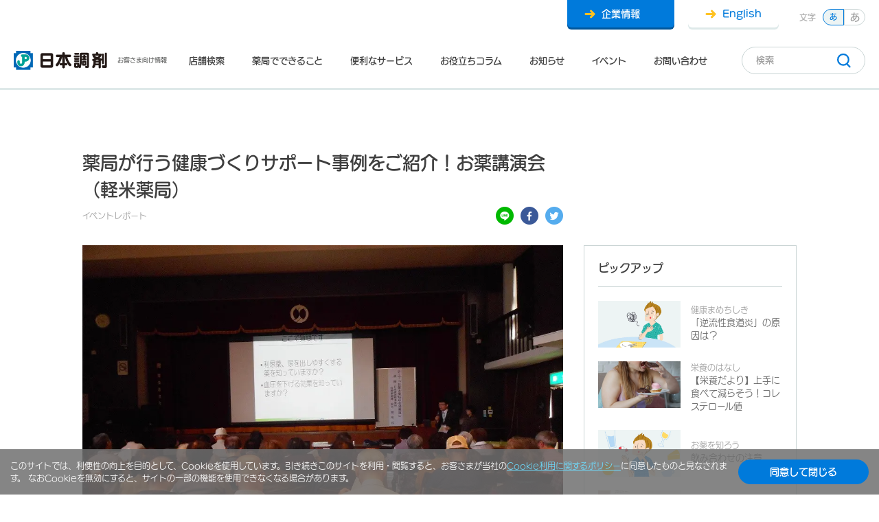

--- FILE ---
content_type: text/html;charset=UTF-8
request_url: https://www.nicho.co.jp/column/20028/
body_size: 7215
content:


<!DOCTYPE html>
<html lang="jp">
<head>
    <meta charset="utf-8">
    <meta name="viewport" content="width=device-width, initial-scale=1.0, minimum-scale=1.0, maximum-scale=1.0, user-scalable=no, viewport-fit=cover">
    <title>薬局が行う健康づくりサポート事例をご紹介！お薬講演会（軽米薬局） | 日本調剤（お客さま向け情報）</title>
    <meta name="description" content="【日本調剤のお役立ちコラム】 薬局が行う健康づくりサポート事例をご紹介！お薬講演会（軽米薬局）">
    <meta property="og:title" content="薬局が行う健康づくりサポート事例をご紹介！お薬講演会（軽米薬局）">
    <meta property="og:description" content="【日本調剤のお役立ちコラム】 薬局が行う健康づくりサポート事例をご紹介！お薬講演会（軽米薬局）">
    <meta property="og:url" content="https://www.nicho.co.jp/column/20028/">
    <meta property="og:image" content="https://www.nicho.co.jp/images/sp-m/89/">
    <meta property="og:type" content="website">
    <meta property="og:site_name" content="日本調剤">
        <link rel="shortcut icon"  href="/favicon32px.ico?date=20241229" sizes="32x32">
    <link rel="shortcut icon"  href="/favicon48px.ico?date=20241229" sizes="48x48">
    <link rel="shortcut icon"  href="/favicon64px.ico?date=20241229" sizes="64x64">
    <link rel="shortcut icon"  href="/favicon128px.ico?date=20241229" sizes="128x128">
    <link rel="stylesheet" href="/assets/styles/style.css?date=20241229">
    <script defer src="/assets/scripts/main.js?date=20241229"></script>
    <!-- Google Tag Manager -->
    <script>(function(w,d,s,l,i){w[l]=w[l]||[];w[l].push({'gtm.start':
    new Date().getTime(),event:'gtm.js'});var f=d.getElementsByTagName(s)[0],
    j=d.createElement(s),dl=l!='dataLayer'?'&l='+l:'';j.async=true;j.src=
    'https://www.googletagmanager.com/gtm.js?id='+i+dl;f.parentNode.insertBefore(j,f);
    })(window,document,'script','dataLayer','GTM-PS4768');</script>
    <!-- End Google Tag Manager -->
    <script>
        (function(d) {
            var config = {
                    kitId: 'adm3fcm',
                    scriptTimeout: 3000,
                    async: true
                },
                h=d.documentElement,t=setTimeout(function(){h.className=h.className.replace(/\bwf-loading\b/g,"")+" wf-inactive";},config.scriptTimeout),tk=d.createElement("script"),f=false,s=d.getElementsByTagName("script")[0],a;h.className+=" wf-loading";tk.src='https://use.typekit.net/'+config.kitId+'.js';tk.async=true;tk.onload=tk.onreadystatechange=function(){a=this.readyState;if(f||a&&a!="complete"&&a!="loaded")return;f=true;clearTimeout(t);try{Typekit.load(config)}catch(e){}};s.parentNode.insertBefore(tk,s)
        })(document);
    </script>
</head>
<body id="columnDetail">
    <!-- Google Tag Manager (noscript) -->
	<noscript><iframe src="https://www.googletagmanager.com/ns.html?id=GTM-PS4768"
    height="0" width="0" style="display:none;visibility:hidden"></iframe></noscript>
    <!-- End Google Tag Manager (noscript) -->

<header class="c-header c-header--bg-white">
    <div class="c-header__in">
    <div class="c-header__upper">
        <div class="c-header__logo"><a class="c-header__logo-link" href="/"><img class="c-header__logo-img" src="/assets/materials/logo.png" alt="日本調剤"/></a><span class="c-header__logo-text">お客さま向け情報</span>
        </div>
        <div class="c-header__menu-sp">
        <div class="c-header__button-search"></div>
        <div class="c-header__button-menu"><span class="c-header__button-menu__item"></span><span class="c-header__button-menu__item"></span><span class="c-header__button-menu__item"></span><span class="c-header__button-menu__item"></span></div>
        </div>
    </div>
    <div class="c-header__lower">
        <div class="c-header__nav-container">
        <nav class="c-nav-global">
            <ul class="c-nav-global__list">
                <li class="c-nav-global__list-item"><a class="c-nav-global__link c-nav-global__link--has-sub" href="/tenpo/">店舗検索</a>
                    <div class="c-nav-global-sub"><a class="c-nav-global-sub__title" href="/tenpo/">店舗検索</a></div>
                </li>
                <li class="c-nav-global__list-item"><a class="c-nav-global__link c-nav-global__link--has-sub" href="/pharmacy/">薬局でできること</a>
                    <div class="c-nav-global-sub"><a class="c-nav-global-sub__title" href="/pharmacy/">薬局でできること</a>
                        <ul class="c-nav-global-sub__list">
                            <li class="c-nav-global-sub__list-item"><a class="c-nav-global-sub__link" href="/pharmacy/e_prescription/">電子処方箋</a></li>
                            <li class="c-nav-global-sub__list-item"><a class="c-nav-global-sub__link" href="/pharmacy/kakaritsuke/">かかりつけ薬局制度</a></li>
                            <li class="c-nav-global-sub__list-item"><a class="c-nav-global-sub__link" href="/pharmacy/online/">オンライン服薬指導</a></li>
                            <li class="c-nav-global-sub__list-item"><a class="c-nav-global-sub__link" href="/pharmacy/health_support/">健康サポート薬局</a></li>
                            <li class="c-nav-global-sub__list-item"><a class="c-nav-global-sub__link" href="/pharmacy/accreditation/">薬局認定制度</a></li>
                            <li class="c-nav-global-sub__list-item"><a class="c-nav-global-sub__link" href="/pharmacy/homecare/">日本調剤の在宅医療「薬剤師訪問サービス」</a></li>
                            <li class="c-nav-global-sub__list-item"><a class="c-nav-global-sub__link" href="/pharmacy/selfmedi/">セルフメディケーションのサポート</a></li>
                            <li class="c-nav-global-sub__list-item"><a class="c-nav-global-sub__link" href="/pharmacy/covid19/">新型コロナウイルス感染症への対応</a></li>
                        </ul>
                    </div>
                </li>
                <li class="c-nav-global__list-item"><a class="c-nav-global__link c-nav-global__link--has-sub" href="/service/">便利なサービス</a>
                    <div class="c-nav-global-sub"><a class="c-nav-global-sub__title" href="/service/">便利なサービス</a>
                        <ul class="c-nav-global-sub__list">
                            <li class="c-nav-global-sub__list-item"><a class="c-nav-global-sub__link" href="/service/prescription_web">処方箋の事前送信</a></li>
                            <li class="c-nav-global-sub__list-item"><a class="c-nav-global-sub__link" href="/service/health_check/">健康チェックステーション</a></li>
                            <li class="c-nav-global-sub__list-item"><a class="c-nav-global-sub__link" href="/service/nutritionist/">管理栄養士の在宅訪問・栄養相談</a></li>
                            <li class="c-nav-global-sub__list-item"><a class="c-nav-global-sub__link" href="/service/carestation/">認定栄養ケア・ステーション</a></li>
                        </ul>
                    </div>
                </li>
                <li class="c-nav-global__list-item"><a class="c-nav-global__link c-nav-global__link--has-sub" href="/column/">お役立ちコラム</a>
                    <div class="c-nav-global-sub"><a class="c-nav-global-sub__title" href="/column/">お役立ちコラム</a></div>
                </li>
                <li class="c-nav-global__list-item"><a class="c-nav-global__link c-nav-global__link--has-sub" href="/info/">お知らせ</a>
                    <div class="c-nav-global-sub"><a class="c-nav-global-sub__title" href="/info/">お知らせ</a></div>
                </li>
                <li class="c-nav-global__list-item"><a class="c-nav-global__link c-nav-global__link--has-sub" href="/event/">イベント</a>
                    <div class="c-nav-global-sub"><a class="c-nav-global-sub__title" href="/event/">イベント</a></div>
                </li>
                <li class="c-nav-global__list-item"><a class="c-nav-global__link c-nav-global__link--has-sub" href="/inquiry#inquiry">お問い合わせ</a>
                    <div class="c-nav-global-sub"><a class="c-nav-global-sub__title" href="/inquiry#inquiry">お問い合わせ</a></div>
                </li>
            </ul>
        </nav>
        <div class="c-header-utility"><a class="c-header-utility__button-link" href="/corporate"><span class="c-header-utility__button-text">企業情報<span class='c-header-utility__button-text-sp'>ページ</span></span></a><a class="c-header-utility__button-link c-header-utility__button-link--bg-white" href="/en"><span class="c-header-utility__button-text">English</span></a>
            <div class="c-header-font">
            <p class="c-header-font__text">文字</p>
            <ul class="c-header-font__list">
                <li class="c-header-font__list-item"><span class="c-header-font__link" data-font="normal">あ</span></li>
                <li class="c-header-font__list-item"><span class="c-header-font__link c-header-font__link--large" data-font="large">あ</span></li>
            </ul>
            </div>
        </div>
        </div>
        <div class="c-header-search">
        <div class="c-header-search__in">
            <form action="/search" method="GET">
            <input class="c-header-search__input js-search-autocomplete" type="text" name="word" placeholder="検索" value="" autocomplete="off"/>
            <input type="hidden" type="text" name="referer" value="general"/>
            <ul class="c-header-search__autocomplete">
            </ul>
            <button class="c-header-search__button"></button>
            </form>
        </div>
        </div>
    </div>
    </div>
</header>

    <main class="c-main">
      <section class="c-section">
        <div class="c-section__in">
          <div class="l-article-column">
            <div class="c-article-header">
              <h1 class="c-article-header__title c-article-header__left">薬局が行う健康づくりサポート事例をご紹介！お薬講演会（軽米薬局）</h1>
              <div class="c-article-header__info">
                <p class="c-article-header__date">イベントレポート</p>
                <ul class="c-list-share-icon c-article-header__share">
                  <!-- LINE, Facebook, Twitter -->
                  <li class="c-list-share-icon__item">
                    <a target='_blank' class="c-list-share-icon__button c-list-share-icon__button--line" href="http://line.me/R/msg/text/?https://www.nicho.co.jp/column/20028/"></a>
                  </li>
                  <li class="c-list-share-icon__item">
                    <a target='_blank' class="c-list-share-icon__button c-list-share-icon__button--fb" href="https://www.facebook.com/sharer/sharer.php?u=https://www.nicho.co.jp/column/20028/"></a>
                  </li>
                  <li class="c-list-share-icon__item">
                    <a target='_blank' class="c-list-share-icon__button c-list-share-icon__button--tw" href="http://twitter.com/share?url=https://www.nicho.co.jp/column/20028/"></a>
                  </li>
                </ul>
              </div>
            </div>
            <div class="l-article-column__in">
              <div class="l-article-column__main-block">
                <div class="l-article-column__content-row c-article-detail">
                  <figure class="c-article-image">
                    <img class="c-article-image__image" src="/images/original/89/" alt="">
                  </figure>

  
  
    <div class="c-article-detail__text"><span>　9月21日（金）、日本調剤 軽米薬局（岩手県九戸郡軽米町）の薬剤師が、軽米中央公民館で「お薬講演会」を開催しました。<br><br></span></p><p>　日本調剤では、地域社会に貢献する医療サービス提供企業として、地域住民の皆さまの健康維持・管理、未病意識の向上などを目的とした健康イベントを開催しています。また、自主開催イベント以外の各種健康関連イベントにも積極的に参画して、健康に関する啓発活動に取り組んでいます。</p><p>&nbsp;</p><p>　今回、日本調剤 軽米薬局の薬剤師が「お薬と薬局の有効利用」をテーマに、軽米町の「寿大学」で講演を行いました。「寿大学」とは軽米町教育委員会が生涯学習の一環として定期的に開催している高齢者向けの教室で、9月21日の講演では当社薬剤師として初めて、この講師を務めました。</p><p>&nbsp;</p><p>　講演ではお薬の飲み合わせの注意点や、正しい服用方法についてご説明するとともに、在宅での訪問服薬指導や、地域の医療機関や自治体などと連携して行っているさまざまな健康啓発の取り組みについてご紹介しました。</p><p>　なお軽米薬局は、厚生労働省が定める基準に沿い、地域にお住まいの方や患者さまの健康維持・増進への取り組みを積極的に支援する機能を有する「健康サポート薬局」に適合しております。</p><p>&nbsp;</p><p>　参加された方からは、「自分だけではなく、家族の病気に関係する薬についても詳しく知ることができた。良い機会だった」という感想をいただきました。また、今年の1月に実施した<a href="/column/18711/">糖尿病セミナー</a>の内容をご紹介したところ、「次回開催の際には参加してみたい」と興味を持ってくださる方もいらっしゃいました。</p><p>&nbsp;</p><p>　日本調剤では、医療サービスを提供する企業として、今後も地域の皆さまへお薬や健康管理に関する情報提供の機会を積極的に設けていきます。</div>

  
    
  
    <figure class="c-article-image">
          <img class="c-article-image__image" src="/images/original/90/" alt="">
            </figure>
  <p class="c-article-detail__text c-article-detail__text--note"></p>

  
    
  
    <div class="c-article-detail__text">【イベント概要】</p><p>開 催 日 時：平成30年9月21日（木）　午前10時～午前11時30分</p><p>会　　　 場：軽米中央公民館（岩手県九戸郡軽米町大字軽米8-54）</p><p>主 　 　 催：<a href="/tenpo/karumai/">日本調剤 軽米薬局</a>、軽米町教育委員会</p><p>実 施 内 容：お薬講演会（テーマ：お薬と薬局の有効利用）</p><p>参 加 人 数：約50名</div>

  
  
                </div>
                <div class="l-article-column__content-row">
                  <h2 class="c-title c-title--align-left js-next-article-target">関連するタグ</h2>
                  <ul class="c-list-tag-02">
                                                          <li class="c-list-tag-02__item"><a class="c-list-tag-02__button" href="/column/tag/how_to_drink_medicine">お薬の飲み方</a></li>
                                        <li class="c-list-tag-02__item"><a class="c-list-tag-02__button" href="/column/tag/seminar_tag">セミナー</a></li>
                                                        </ul>
                </div>
                                <div class="l-article-column__content-row">
                  <h2 class="c-title c-title--align-left">関連記事</h2>
                  <ul class="c-list-card-thumb">
                                      <li class="c-list-card-thumb__item"><a class="c-card-thumb-text-01" href="/column/19887/">
                        <div class="c-card-thumb-text-01__thumbnail" style="background-image: url(/images/original/94/)"></div>
                        <div class="c-card-thumb-text-01__info">
                          <div class="c-card-thumb-text-01__title">意外な「飲み合わせ」に要注意！？ お薬と食品セミナーin中の島薬局</div>
                          <div class="c-card-thumb-text-01__text">　8月24日（金）、日本調剤 中の島薬局（北海道札幌市）において「お薬と食品セミナー」を開催しました。　日本調剤では、地域社会に貢献する医療サービス提供企業として、地域住民の皆さまの健康維持・管理、未病意識の向上などを目的とした健康イベントを開催しています。また、自主開催イベント以外の各種健康関連イベントにも積極的に参画して、健康に関する啓発活動に取り組んでいます。&nbsp;　今回、日本調剤 中の島薬局で開催したセミナーのテーマは「お薬と食べ物の関係」。『お薬のプロ』である薬剤師と、『食品と栄養のプロ』である管理栄養士がタッグを組んで実施しました。　セミナーでは薬の種類や服用のタイミングといった基礎知識について説明した後、薬の『相互作用』についてのクイズを出題しました。</div>
                          <div class="c-card-thumb-text-01__date">イベントレポート</div>
                        </div></a>
                    </li>
                                      <li class="c-list-card-thumb__item"><a class="c-card-thumb-text-01" href="/column/18715/">
                        <div class="c-card-thumb-text-01__thumbnail" style="background-image: url(/images/original/124/)"></div>
                        <div class="c-card-thumb-text-01__info">
                          <div class="c-card-thumb-text-01__title">クイズで楽しく♪お薬の使い方をマスター！お薬講演会（九戸薬局）</div>
                          <div class="c-card-thumb-text-01__text">　2月13日（火）、日本調剤 九戸薬局（岩手県九戸郡）の薬剤師が、九戸村の特別養護老人ホーム「おりつめの里」で「お薬講演会」を開催しました。　日本調剤では、地域社会に貢献する医療サービス提供企業として、地域住民の皆さまの健康維持・管理、未病意識の向上などを目的とした健康イベントを開催しています。また、自主開催だけでなく各種健康関連イベントにも積極的に参画して、健康に関する啓発活動に取り組んでいます。&nbsp;　今回、日本調剤 九戸薬局の薬剤師が特別養護老人ホーム「おりつめの里」に赴き、入居者や職員の方々を対象に、「薬の適正な使い方とかかりつけ薬局の上手な活用法」をテーマとしたお薬講演会を実施しました。　講演会は、クイズを交えた全員参加型の質問形式で行われ、薬の飲み方や薬の効能の違い、サプリメントと薬の飲み合わせなど、参加者の方からは質問が多数寄せられました。○&times;クイズにも積極的に参加していただき、薬の使い方やかかりつけ薬剤師について、楽しみながら理解を深めていただきました。&nbsp;　日本調剤では、医療サービスを提供する企業として、今後も地域の皆さまへお薬や健康管理に関する情報提供の機会を積極的に設けていきます。&nbsp;【イベント概要】開 催 日 時：平成30年2月13日（火）　会　　　 場：特別養護老人ホーム「おりつめの里」（岩手県九戸郡九戸村伊保内第七地割35-1）実 施 内 容：お薬講演会（薬の適正な使い方とかかりつけ薬局の上手な活用方法）参 加 人 数：25人</div>
                          <div class="c-card-thumb-text-01__date">イベントレポート</div>
                        </div></a>
                    </li>
                                      <li class="c-list-card-thumb__item"><a class="c-card-thumb-text-01" href="/column/18708/">
                        <div class="c-card-thumb-text-01__thumbnail" style="background-image: url(/images/original/127/)"></div>
                        <div class="c-card-thumb-text-01__info">
                          <div class="c-card-thumb-text-01__title">薬の正しい使い方をレクチャー！お薬講演会（軽米薬局）</div>
                          <div class="c-card-thumb-text-01__text">1月15日（月）、日本調剤軽米薬局（岩手県九戸郡）の薬剤師が、軽米町山内大久保公民館で「お薬講演会」を開催しました。　日本調剤では、地域社会に貢献する医療サービス提供企業として、地域住民の皆さまの健康維持・管理、未病意識の向上などを目的とした健康イベントを開催しています。また、自主開催だけでなく各種健康関連イベントにも積極的に参画して、健康に関する啓発活動に取り組んでいます。&nbsp;　日本調剤軽米薬局では、軽米町役場が高齢者の交流の場や介護予防プログラムとして行っている「ふれあい共食事業」に参画しており、今回「薬の適正な使い方とかかりつけ薬局の上手な活用方法」をテーマに講演会を行いました。　質問形式による全員参加型の講演会で、当日お集まりいただいた地元の方々は食生活の工夫や薬の扱い方に興味をお持ちの方が多く、「今服用している薬があるが、風邪薬と一緒に使っても問題ないか」「薬を飲み忘れてしまった時にはどうしたらいいか」等、多くのご質問をいただきました。在宅医療で使用しているお薬ケースやカレンダーをご紹介した際には「家族にも勧めてみたい」という方もおり、薬の管理についての意識を高められたイベントとなりました。&nbsp;　日本調剤では、医療サービスを提供する企業として、今後も地域の皆さまへお薬や健康管理に関する情報提供の機会を積極的に設けていきます。&nbsp;【イベント概要】開催日時：平成30年1月15日（月）　午前10時～午前11時30分会　　　場：山内大久保公民館（軽米町大字山内21-26-1）実施内容：お薬講演会参加人数：13人</div>
                          <div class="c-card-thumb-text-01__date">イベントレポート</div>
                        </div></a>
                    </li>
                                    </ul>
                </div>
                              </div>
              <aside class="l-article-column__side-block">
                <div class="c-box-pickup">
                  <h2 class="c-box-pickup__title">ピックアップ</h2>
                  <ul class="c-box-pickup__list">
                                                          <li class="c-box-pickup__item"><a class="c-card-thumb-text-02" href="/column/14244">
                        <div class="c-card-thumb-text-02__thumbnail" style="background-image: url(/images/original/964/)"></div>
                        <div class="c-card-thumb-text-02__info">
                          <div class="c-card-thumb-text-02__category">健康まめちしき</div>
                          <div class="c-card-thumb-text-02__title">「逆流性食道炎」の原因は？</div>
                          <div class="c-card-thumb-text-02__date">健康まめちしき</div>
                        </div></a>
                    </li>
                                        <li class="c-box-pickup__item"><a class="c-card-thumb-text-02" href="/column/20190415_c1">
                        <div class="c-card-thumb-text-02__thumbnail" style="background-image: url(/images/original/1189/)"></div>
                        <div class="c-card-thumb-text-02__info">
                          <div class="c-card-thumb-text-02__category">栄養のはなし</div>
                          <div class="c-card-thumb-text-02__title">【栄養だより】上手に食べて減らそう！コレステロール値</div>
                          <div class="c-card-thumb-text-02__date">栄養のはなし</div>
                        </div></a>
                    </li>
                                        <li class="c-box-pickup__item"><a class="c-card-thumb-text-02" href="/column/20441">
                        <div class="c-card-thumb-text-02__thumbnail" style="background-image: url(/images/original/888/)"></div>
                        <div class="c-card-thumb-text-02__info">
                          <div class="c-card-thumb-text-02__category">お薬を知ろう</div>
                          <div class="c-card-thumb-text-02__title">飲み合わせの注意</div>
                          <div class="c-card-thumb-text-02__date">お薬を知ろう</div>
                        </div></a>
                    </li>
                                        <li class="c-box-pickup__item"><a class="c-card-thumb-text-02" href="/column/18666">
                        <div class="c-card-thumb-text-02__thumbnail" style="background-image: url(/images/original/754/)"></div>
                        <div class="c-card-thumb-text-02__info">
                          <div class="c-card-thumb-text-02__category">薬局のきほん</div>
                          <div class="c-card-thumb-text-02__title">よく見てみよう！ 薬局の「お会計」</div>
                          <div class="c-card-thumb-text-02__date">薬局のきほん</div>
                        </div></a>
                    </li>
                                        <li class="c-box-pickup__item"><a class="c-card-thumb-text-02" href="/column/20200501_c1">
                        <div class="c-card-thumb-text-02__thumbnail" style="background-image: url(/images/original/1587/)"></div>
                        <div class="c-card-thumb-text-02__info">
                          <div class="c-card-thumb-text-02__category">栄養のはなし</div>
                          <div class="c-card-thumb-text-02__title">たばこが体に与える影響とは？禁煙と健康について考えよう！【栄養だより2020年5月号】</div>
                          <div class="c-card-thumb-text-02__date">栄養のはなし</div>
                        </div></a>
                    </li>
                                                        </ul>
                </div>
              </aside>            </div>
          </div>
        </div>
      </section>
            <div class="c-box-float-article js-next-article">
        <div class="c-box-float-article__in">
          <div class="c-box-float-article__title">次の記事</div>
          <div class="c-box-float-article__text">
            <a class="c-box-float-article__link" href="/column/19976">地域の方々の健康を応援！ロコモセミナー＆あへあほ体操教室（中の島薬局）</a>
            </div>
        </div>
      </div>
      <div class="c-breadcrumb ">
  <div class="c-breadcrumb__in">
                                  <span class="c-breadcrumb__item"><a class="c-breadcrumb__link" href="https://www.nicho.co.jp/">日本調剤トップ</a></span>
                                              <span class="c-breadcrumb__item"><a class="c-breadcrumb__link" href="https://www.nicho.co.jp/column/">お役立ちコラム</a></span>
                                              <span class="c-breadcrumb__item"><a class="c-breadcrumb__link" href="https://www.nicho.co.jp/column/?category=EVENT_REPORT">イベントレポート</a></span>
                                              <span class="c-breadcrumb__item"><span class="c-breadcrumb__text">薬局が行う健康づくりサポート事例をご紹介！お薬講演会（軽米薬局）</span></span>                  
                      </div>
</div>
<script type="application/ld+json">
{
  "@context": "http://schema.org",
  "@type": "BreadcrumbList",
  "itemListElement":
  [
        {
      "@type": "ListItem",
      "position": 1,
      "item":
      {
        "@id": "https://www.nicho.co.jp/",
        "name": "日本調剤トップ"
      }
    },        {
      "@type": "ListItem",
      "position": 2,
      "item":
      {
        "@id": "https://www.nicho.co.jp/column/",
        "name": "お役立ちコラム"
      }
    },        {
      "@type": "ListItem",
      "position": 3,
      "item":
      {
        "@id": "https://www.nicho.co.jp/column/?category=EVENT_REPORT",
        "name": "イベントレポート"
      }
    },        {
      "@type": "ListItem",
      "position": 4,
      "item":
      {
        "@id": "https://www.nicho.co.jp/column/20028/",
        "name": "薬局が行う健康づくりサポート事例をご紹介！お薬講演会（軽米薬局）"
      }
    }      ]
}
</script>    </main>

<footer class="c-footer">
    <div class="c-footer__in">
    <div class="c-footer__upper">
        <div class="c-footer__logo"><a class="c-footer__logo-link" href="/"><img class="c-footer__logo-image" src="/assets/materials/logo_footer.png" alt="日本調剤"/></a>
        <div class="c-footer__logo-text">お客さま向け情報</div>
        </div>
        <div class="c-footer__nav-container">
        <nav class="c-footer-nav">
            <ul class="c-footer-nav__list">
            <li class="c-footer-nav__list-item"><a class="c-footer-nav__link" href="/corporate">企業情報トップ</a></li>
            <li class="c-footer-nav__list-item"><a class="c-footer-nav__link" href="/corporate/recruitment">採用情報</a></li>
            <li class="c-footer-nav__list-item"><a class="c-footer-nav__link" href="/corporate/ir">IR情報</a></li>
            <li class="c-footer-nav__list-item"><a class="c-footer-nav__link" href="/corporate/ekoukoku">電子公告</a></li>
            </ul>
        </nav>
        </div>
    </div>
    <div class="c-footer__lower">
        <div class="c-footer-utility">
        <ul class="c-footer-utility__list">
            <li class="c-footer-utility__list-item"><a class="c-footer-utility__link" href="/security">情報セキュリティポリシー</a></li>
            <li class="c-footer-utility__list-item"><a class="c-footer-utility__link" href="/privacy">個人情報保護方針</a></li>
        </ul>
        <ul class="c-footer-utility__list">
            <li class="c-footer-utility__list-item"><a class="c-footer-utility__link" href="/socialpolicy">ソーシャルメディアポリシー</a></li>
            <li class="c-footer-utility__list-item"><a class="c-footer-utility__link" href="/actionplan">行動計画</a></li>
            <li class="c-footer-utility__list-item"><a class="c-footer-utility__link" href="/terms">利用規約</a></li>
        </ul>
        <ul class="c-footer-utility__list">
            <li class="c-footer-utility__list-item"><a class="c-footer-utility__link" href="/sitemap">サイトマップ</a></li>
        </ul>
        </div>
        <div class="c-footer__copyright">Copyright &copy; NIHON CHOUZAI Co., Ltd. All rights reserved.</div>
    </div>
    </div>
</footer>
<div class="c-box-cookie js-cookie-policy">
  <div class="c-box-cookie__text">このサイトでは、利便性の向上を目的として、Cookieを使用しています。引き続きこのサイトを利用・閲覧すると、お客さまが当社の<a class="c-box-cookie__link" href="/privacy/" target="_blank" rel="noopener norefferrer">Cookie利用に関するポリシー</a>に同意したものと見なされます。 なおCookieを無効にすると、サイトの一部の機能を使用できなくなる場合があります。</div>
  <button class="c-button" id="js-cookie-approve">同意して閉じる</button>
</div>

	<script defer src="https://cdnjs.cloudflare.com/ajax/libs/moment.js/2.8.2/moment.min.js?date=20241229"></script>
	</body>
</html>


--- FILE ---
content_type: text/css;charset=UTF-8
request_url: https://www.nicho.co.jp/assets/styles/style.css?date=20241229
body_size: 34628
content:
@import url("https://fonts.googleapis.com/css?family=Noto+Sans+JP:wght@400,700&display=swap");/*!
 * ress.css • v1.2.2
 * MIT License
 * github.com/filipelinhares/ress
 */html {-webkit-box-sizing: border-box;box-sizing: border-box;overflow-y: scroll;-webkit-text-size-adjust: 100%;}*,:after,:before {background-repeat: no-repeat;-webkit-box-sizing: inherit;box-sizing: inherit;}:after,:before {text-decoration: inherit;vertical-align: inherit;}* {padding: 0;margin: 0;}audio:not([controls]) {display: none;height: 0;}hr {overflow: visible;}article,aside,details,figcaption,figure,footer,header,main,menu,nav,section,summary {display: block;}summary {display: list-item;}small {font-size: 80%;}[hidden],template {display: none;}abbr[title] {border-bottom: 1px dotted;text-decoration: none;}a {background-color: transparent;-webkit-text-decoration-skip: objects;}a:active,a:hover {outline-width: 0;}code,kbd,pre,samp {font-family: monospace,monospace;}b,strong {font-weight: bolder;}dfn {font-style: italic;}mark {background-color: #ff0;color: #000;}sub,sup {font-size: 75%;line-height: 0;position: relative;vertical-align: baseline;}sub {bottom: -.25em;}sup {top: -.5em;}input {border-radius: 0;}[role=button],[type=button],[type=reset],[type=submit],button {cursor: pointer;}[disabled] {cursor: default;}[type=number] {width: auto;}[type=search] {-webkit-appearance: textfield;}[type=search]::-webkit-search-cancel-button,[type=search]::-webkit-search-decoration {-webkit-appearance: none;}textarea {overflow: auto;resize: vertical;}button,input,optgroup,select,textarea {font: inherit;}optgroup {font-weight: 700;}button {overflow: visible;}[type=button]::-moz-focus-inner,[type=reset]::-moz-focus-inner,[type=submit]::-moz-focus-inner,button::-moz-focus-inner {border-style: 0;padding: 0;}[type=button]::-moz-focus-inner,[type=reset]::-moz-focus-inner,[type=submit]::-moz-focus-inner,button:-moz-focusring {outline: 1px dotted ButtonText;}[type=reset],[type=submit],button,html [type=button] {-webkit-appearance: button;}button,select {text-transform: none;}button,input,select,textarea {background-color: transparent;border-style: none;color: inherit;}select {-moz-appearance: none;-webkit-appearance: none;}select::-ms-expand {display: none;}select::-ms-value {color: currentColor;}legend {border: 0;color: inherit;display: table;max-width: 100%;white-space: normal;}::-webkit-file-upload-button {-webkit-appearance: button;font: inherit;}[type=search] {-webkit-appearance: textfield;outline-offset: -2px;}img {border-style: none;}progress {vertical-align: baseline;}svg:not(:root) {overflow: hidden;}audio,canvas,progress,video {display: inline-block;}[aria-busy=true] {cursor: progress;}[aria-controls] {cursor: pointer;}[aria-disabled] {cursor: default;}::-moz-selection {background-color: #b3d4fc;color: #000;text-shadow: none;}::selection {background-color: #b3d4fc;color: #000;text-shadow: none;}html {font-size: 10px;}html.is-screen-lock {position: fixed;top: 0;left: 0;width: 100%;}body {font-family: fot-udmarugo-large-pr6n,sans-serif;font-size: 1.6rem;line-height: 1.5;color: #3f3f3f;overflow: hidden;-webkit-font-smoothing: antialiased;}ul {list-style: none;}a {color: #007adb;text-decoration: none;}.pc-break {display: none;}.only-pc {display: none;}.word-block {display: inline-block;}.color {padding: 5px;}.color--black {color: #fff;background-color: #3f3f3f;}.color--green {color: #fff;}.l-article-column__side-block {padding-top: 60px;}.l-article-column__content-row {margin-bottom: 50px;}.l-article-column__content-main {margin: 0 -20px;padding: 0 20px 15px;border-bottom: 1px solid rgba(202,213,213,0.4);}.l-article-column__button-more {margin-top: 30px;}.l-center {text-align: center;}.l-list-column--col-02 {display: block;}.l-list-column--col-03 {display: block;}.l-list-column--align-center+.l-list-column--align-center {margin-top: 40px;}.l-list-column__item {margin-bottom: 60px;}.l-list-column__item:last-child {margin-bottom: 0;}.l-row-content {margin-bottom: 30px;}.l-row-content--line {padding-bottom: 30px;border-bottom: 1px solid #edf4f4;}.l-sns-buttons {margin: 120px 0 40px;}.l-sns-buttons__button {text-align: center;}.l-sns-buttons__button+.l-sns-buttons__button {margin-top: 10px;}.l-store-data {display: block;}.l-store-data__block:first-child {margin-bottom: 35px;}.l-title-icon {display: none;}.l-title-icon__item+.l-title-icon__item {margin-left: 12px;}.c-404 {padding: 60px 20px 90px;}.c-404__image {display: block;margin: 0 auto;}.c-404__title {margin-top: 40px;font-size: 2.2rem;font-weight: 400;text-align: center;}.c-404__description {margin-top: 30px;font-size: 1.3rem;}.c-404__button {margin-top: 40px;text-align: center;}.c-article-detail {color: rgba(63,63,63,0.8);}.c-article-detail__text {margin-top: 20px;line-height: 1.6;font-size: 1.5rem;word-wrap: break-word;}.c-article-detail__text:first-child {margin-top: 0;}.c-article-detail__text--bold {font-weight: bold;}.c-article-detail__text--note {font-size: 1.3rem;}.c-article-detail__text--medium {font-size: 1.6rem;}.c-article-detail__link {font-size: 1.3rem;}.c-article-detail__button-row {margin-top: 30px;text-align: center;}.c-article-detail__button-row:first-child {margin-top: 0;}.c-article-detail__button {min-width: 190px;}.c-article-filter-head {position: relative;margin-bottom: 10px;}.c-article-filter-head__title {display: none;}.c-article-filter-head__title .c-article-filter-head__text {margin-bottom: 0;}.c-article-filter-head__filter {display: -webkit-box;display: -ms-flexbox;display: flex;-webkit-box-pack: justify;-ms-flex-pack: justify;justify-content: space-between;-webkit-box-align: start;-ms-flex-align: start;align-items: flex-start;}.c-article-filter-head__button-lang {display: block;min-width: 90px;padding: 5px 5px 6px;background-color: #f4f8f8;border-radius: 25px;color: #007adb;font-size: 1.4rem;font-weight: bold;text-align: center;cursor: pointer;}.c-article-header-02 {margin-bottom: 20px;}.c-article-header-02__title {color: #3f3f3f;font-size: 2.2rem;font-weight: bold;}.c-article-header-02__info {color: rgba(63,63,63,0.5);font-size: 1.2rem;}.c-article-header-02__date {display: inline-block;}.c-article-header-02__day {display: none;}.c-article-header-02__category {display: inline-block;}.c-article-header-02__category::before {content: ' / ';}.c-article-header {margin-bottom: 20px;}.c-article-header__title {font-size: 2.6rem;font-weight: bold;text-align: center;font-family: fot-udmarugo-large-pr6n,sans-serif;}.c-article-header__info {display: -webkit-box;display: -ms-flexbox;display: flex;-webkit-box-pack: justify;-ms-flex-pack: justify;justify-content: space-between;-webkit-box-align: center;-ms-flex-align: center;align-items: center;margin-top: 5px;}.c-article-header__date {-webkit-box-flex: 1;-ms-flex: 1;flex: 1;color: rgba(63,63,63,0.5);font-size: 1.2rem;}.c-article-header__share {-webkit-box-flex: 0;-ms-flex: 0 0 auto;flex: 0 0 auto;}.c-article-header__left {text-align: left;}.c-article-image {display: block;margin: 30px -20px 0;}.c-article-image:first-child {margin-top: 0;}.c-article-image__link {display: block;}.c-article-image__link:hover {opacity: 0.7;}.c-article-image__image {display: block;width: 100%;}.c-article-movie {display: block;margin: 30px -20px 0;position: relative;padding-top: 56.25%;}.c-article-movie:first-child {margin-top: 0;}.c-article-movie__movie {position: absolute;display: block;width: 100%;height: 100%;top: 0;bottom: 0;left: 0;right: 0;}.c-article-table {width: 100%;margin-top: 30px;font-size: 1.3rem;line-height: 1.85;border-collapse: collapse;}.c-article-table:first-child {margin-top: 0;}.c-article-table__head {padding: 12px 20px;color: #3f3f3f;font-weight: normal;vertical-align: top;text-align: left;font-size: 13px;background-color: #f4f8f8;border-top: 1px solid #dee9e9;border-bottom: 1px solid #dee9e9;}.c-article-table__data {padding: 12px 20px 20px;vertical-align: top;text-align: left;font-size: 13px;}.c-banner-half__link {position: relative;display: -webkit-box;display: -ms-flexbox;display: flex;-webkit-box-pack: center;-ms-flex-pack: center;justify-content: center;-webkit-box-align: center;-ms-flex-align: center;align-items: center;width: 100%;background-size: cover;background-position: center;text-align: center;text-decoration: none;}.c-banner-half__image {display: block;width: 100%;}.c-banner-half__image--pc {display: none;}.c-banner-half__image--sp {display: block;}.c-banner-half__text {position: absolute;top: 50%;left: 50%;color: #fff;font-size: 2.2rem;font-weight: bold;-webkit-transform: translate(-50%, -50%);transform: translate(-50%, -50%);}.c-box-contact {height: 100%;padding: 30px 20px 25px;border: 1px solid #cad5d5;-webkit-box-shadow: 0 3px 0 0 #dee9e9;box-shadow: 0 3px 0 0 #dee9e9;background-color: #fff;}.c-box-contact--mail .c-box-contact__text {margin-bottom: 15px;}.c-box-contact__title {font-weight: bold;text-align: center;margin-bottom: 15px;}.c-box-contact__text {font-size: 1.2rem;opacity: 0.8;line-height: 1.85;}.c-box-contact__time {font-size: 1.3rem;font-weight: bold;line-height: 1.85;text-align: center;margin-bottom: 20px;}.c-box-contact__icon {width: 40px;margin: 0 auto 10px;}.c-box-contact__icon-img {width: 100%;}.c-box-contact__tel {text-align: center;margin-bottom: 10px;}.c-box-contact__tel-link {font-size: 2.6rem;font-weight: bold;line-height: 1;letter-spacing: 1px;color: #007adb;}.c-box-contact__button {display: inline-block;padding: 15px 39px;border-radius: 25px;background-color: #007adb;color: #fff;font-size: 1.4rem;font-weight: bold;text-align: center;text-decoration: none;cursor: pointer;}.c-box-contact__button--is-disabled {background-color: #c0c8ce;color: #fff;pointer-events: none;cursor: default;}.c-box-contact__button-text {position: relative;display: inline-block;word-break: keep-all;}.c-box-content-blue {margin-top: 30px;padding: 30px;background-color: #f4f8f8;}.c-box-content-blue:first-child {margin-top: 0;}.c-box-content-blue__title {font-size: 1.6rem;font-weight: bold;}.c-box-content-blue__text {color: rgba(63,63,63,0.64);font-size: 1.3rem;line-height: 1.8;}.c-box-content-blue__title+.c-box-content-blue__text {margin-top: 10px;}.c-box-content-blue__button {width: 100%;margin-top: 20px;}.c-box-cookie {display: none;-webkit-box-orient: vertical;-webkit-box-direction: normal;-ms-flex-direction: column;flex-direction: column;-webkit-box-pack: center;-ms-flex-pack: center;justify-content: center;position: fixed;bottom: 0;width: 100%;z-index: 10;background-color: rgba(112,112,112,0.85);padding: 15px;}.c-box-cookie.is-visible {display: -webkit-box;display: -ms-flexbox;display: flex;}.c-box-cookie__text {font-size: 1.2rem;color: #fff;max-width: 1200px;}.c-box-cookie__link {color: #6eddff;text-decoration: underline;}.c-box-cookie button {margin: 10px auto 0;padding: 5px;width: 190px;}.c-box-event-01 {position: relative;display: block;background-color: #fff;border: 1px solid #cad5d5;-webkit-box-shadow: 0 3px 0 0 #dee9e9;box-shadow: 0 3px 0 0 #dee9e9;}.c-box-event-01__in {position: relative;width: 100%;background-color: #fff;}.c-box-event-01__upper {position: relative;padding: 20px;}.c-box-event-01__upper::after {position: absolute;top: 50%;right: 20px;width: 16px;height: 16px;background: url("../materials/ico_accordion_down_02.svg") no-repeat;background-size: contain;content: '';-webkit-transform: translateY(-50%);transform: translateY(-50%);}.c-box-event-01--is-open .c-box-event-01__upper::after {-webkit-transform: translateY(-50%) rotate(180deg);transform: translateY(-50%) rotate(180deg);}.c-box-event-01__info {padding-right: 26px;}.c-box-event-01__list-icon {display: -webkit-box;display: -ms-flexbox;display: flex;margin-bottom: 10px;}.c-box-event-01__icon {width: 32px;height: 45px;margin-left: 10px;}.c-box-event-01__icon:first-child {margin-left: 0;}.c-box-event-01__icon--icon-meter {background: url("../materials/ico_event_meter.png") no-repeat;background-size: contain;}.c-box-event-01__icon--icon-seminar {background: url("../materials/ico_event_seminar.png") no-repeat;background-size: contain;width: 35px;height: 48px;}.c-box-event-01__icon--icon-discuss {background: url("../materials/ico_event_discuss.png") no-repeat;background-size: contain;}.c-box-event-01__icon--icon-other {background: url("../materials/ico_event_other.png") no-repeat;background-size: contain;}.c-box-event-01__title {margin-bottom: 5px;font-size: 1.6rem;font-weight: bold;line-height: 1.5;}.c-box-event-01__datetime,.c-box-event-01__place {position: relative;color: rgba(63,63,63,0.8);font-size: 1.3rem;word-break: break-all;}.c-box-event-01__datetime {margin-bottom: 5px;}.c-box-event-01__lower {display: none;padding: 20px;color: rgba(63,63,63,0.8);}.c-box-event-01__reserve-info {font-size: 1.3rem;margin-top: 5px;}.c-box-event-01__detail {font-size: 1.2rem;margin-top: 5px;}.c-box-event-01__button {margin-top: 15px;padding-top: 10px;padding-bottom: 10px;}.c-box-event-01--is-open {border-color: transparent;-webkit-box-shadow: none;box-shadow: none;}.c-box-event-01--is-open .c-box-event-01__in {-webkit-box-shadow: 0 20px 64px 0 rgba(88,156,156,0.2);box-shadow: 0 20px 64px 0 rgba(88,156,156,0.2);}.c-box-event {position: relative;display: block;background-color: #fff;-webkit-box-shadow: 0 3px 0 0 #dee9e9;box-shadow: 0 3px 0 0 #dee9e9;}.c-box-event__in {position: relative;width: 100%;background-color: #fff;}.c-box-event__in::after {position: absolute;top: 30px;right: 20px;width: 16px;height: 16px;background: url("../materials/ico_accordion_down_02.svg") no-repeat;background-size: 16px 16px;content: '';}.c-box-event__intro {padding: 30px 20px;}.c-box-event__title {margin-bottom: 5px;font-size: 1.6rem;font-weight: bold;}.c-box-event__datetime,.c-box-event__place {color: rgba(63,63,63,0.8);font-size: 1.3rem;}.c-box-event__datetime {margin-bottom: 5px;}.c-box-event__detail {display: none;padding: 30px 0;margin: 0 20px;border-top: 1px solid #cad5d5;}.c-box-event__fee,.c-box-event__reserve {margin-bottom: 5px;font-size: 1.3rem;font-weight: bold;}.c-box-event__reserve {margin-bottom: 10px;}.c-box-event__info {font-size: 1.2rem;}.c-box-event__button-wrap {padding-top: 30px;text-align: center;}.c-box-event__button-wrap .c-box-event__button {min-width: 240px;padding-top: 10px;padding-bottom: 10px;}.c-box-event--is-open .c-box-event__in::after {-webkit-transform: rotate(180deg);transform: rotate(180deg);}.c-box-float-article {display: none;position: fixed;left: 0;bottom: 0;z-index: 5;width: 100%;padding: 20px;background-color: #f4f8f8;}.c-box-float-article__in {display: -webkit-box;display: -ms-flexbox;display: flex;-webkit-box-align: center;-ms-flex-align: center;align-items: center;}.c-box-float-article__title {-webkit-box-flex: 0;-ms-flex: 0 0 auto;flex: 0 0 auto;color: #00a597;font-size: 1.3rem;font-weight: bold;}.c-box-float-article__text {-webkit-box-flex: 1;-ms-flex: 1;flex: 1;padding-left: 20px;font-size: 1.3rem;}.c-box-float-article__link {overflow: hidden;display: -webkit-box;-webkit-line-clamp: 2;-webkit-box-orient: vertical;color: rgba(63,63,63,0.8);}.c-box-pickup__title {font-size: 2.2rem;font-weight: normal;}.c-box-pickup__list {margin: 0 -20px;}.c-box-pickup__item {padding: 20px;border-bottom: 1px solid rgba(202,213,213,0.4);}.c-breadcrumb__in {list-style: none;padding: 12px 20px 16px;}.c-breadcrumb__item {margin-left: 12px;position: relative;display: inline;}.c-breadcrumb__item:first-child {margin-left: 0;}.c-breadcrumb__item:not(:first-child)::before {content: '';display: inline-block;-webkit-transform: rotate(45deg);transform: rotate(45deg);border-top: 1px solid #3f3f3f;border-right: 1px solid #3f3f3f;width: 6px;height: 6px;margin-right: 12px;vertical-align: middle;}.c-breadcrumb__link {font-size: 12px;vertical-align: middle;}.c-breadcrumb__text {font-size: 12px;vertical-align: middle;}.c-button-brand {text-align: center;margin: 40px 43px 0;}.c-button-brand__link {display: -webkit-box;display: -ms-flexbox;display: flex;-webkit-box-pack: center;-ms-flex-pack: center;justify-content: center;-webkit-box-align: center;-ms-flex-align: center;align-items: center;border: 1px solid #0068b6;background: #fff;padding: 13px 2em;font-weight: bold;cursor: pointer;-webkit-transition: background-color 0.3s ease, color 0.3s ease;transition: background-color 0.3s ease, color 0.3s ease;}.c-button-brand__link:hover {background: #0068b6;color: #fff;text-decoration: none;}.c-button-internship {display: block;background-color: #3fa5dd;text-align: center;padding: 10px 0;width: 84px;border-radius: 25px;line-height: 1;}.c-button-internship.-expired {background-color: transparent;}.c-button-internship.-full {background-color: #cad5d5;}.c-button-internship[href]:hover {opacity: 0.8;}.c-button-internship__text {font-weight: 600;font-size: 1.4rem;color: #fff;display: inline-block;}.c-button-internship.-expired .c-button-internship__text {color: rgba(43,55,67,0.5);}.c-button-small-icon {display: block;width: 40px;height: 40px;border-radius: 50px;background-color: #f4f8f8;background-position: center;background-repeat: no-repeat;}.c-button-small-icon--icon-mail {background-image: url("../materials/ico_mail_01.svg");background-size: 22px 22px;}.c-button-small-icon--icon-print {background-image: url("../materials/ico_print_01.svg");background-size: 22px 22px;}.c-button {display: inline-block;padding: 15px 30px;border-radius: 25px;background-color: #007adb;color: #fff;font-size: 1.4rem;font-weight: bold;text-align: center;text-decoration: none;}.c-button--is-block {display: block;margin-left: auto;margin-right: auto;}.c-button--size-small {padding-top: 10px;padding-bottom: 10px;}.c-button--size-contactus {width: 295px;}.c-button--color-white {background-color: #f4f8f8;color: #3f3f3f;}.c-button--color-gray {background-color: #f4f8f8;color: #007adb;border: solid 1px #007adb;}.c-button--color-dark-gray {background-color: rgba(43,55,67,0.4);}.c-button--color-light-blue {background-color: #3fa5dd;}.c-button--color-black {background-color: #2b3743;}.c-button--facebook {background-color: #3b5998;}.c-button--line {background-color: #00b900;}.c-button__text {position: relative;display: inline-block;}.c-button__icon {min-width: 128px;padding-left: 20px;}.c-button__icon::before {position: absolute;top: 50%;left: 0;-webkit-transform: translateY(-50%);transform: translateY(-50%);content: '';}.c-button__icon--icon-arrow::before {width: 16px;height: 16px;background: url("../materials/ico_arrow_right_01.svg") no-repeat;background-size: 16px;}.c-button__icon--icon-plus::before {width: 16px;height: 16px;background: url("../materials/ico_plus_01.svg") no-repeat;background-size: 16px;}.c-button__icon--icon-plus.c-button__icon--is-active::before {background: url("../materials/ico_plus_01.svg") no-repeat;background-size: 16px;}.c-button__icon--icon-facebook::before {content: "";font-family: 'iconfont';font-style: normal;font-weight: normal;line-height: 1.05;text-indent: 0;text-align: center;speak: none;-webkit-font-smoothing: antialiased;-moz-osx-font-smoothing: grayscale;-webkit-transform: translate(-50%, -50%);transform: translate(-50%, -50%);}.c-button__icon--icon-line {padding-left: 0;}.c-card-group {margin-top: 60px;}.c-card-group:first-child {margin-top: 0;}.c-card-group__title {font-size: 1.8rem;font-weight: bold;line-height: 1;}.c-card-group__img {display: block;width: 100%;height: 28.8vw;background: center / cover no-repeat;margin-top: 12px;position: relative;}.c-card-group__lead {margin-top: 12px;font-size: 1.5rem;line-height: 1.8;}.c-card-group__company {margin-top: 12px;}.c-card-group__company+.c-card-group__company {margin-top: 5px;}.c-card-group__link {font-size: 1.5rem;font-weight: bold;color: #0068b6;}.c-card-group__link::after {content: url("../materials/ico_arrow_right_02.svg");margin-left: 8px;}.c-card-group__link:hover {cursor: pointer;text-decoration: none;}.c-card-image-text {display: block;color: #3f3f3f;text-decoration: none;text-align: center;}.c-card-image-text__image {width: 200px;height: 140px;margin: 0 auto 15px;background-position: center;background-size: cover;}.c-card-image-text__title {margin-bottom: 20px;font-size: 1.8rem;font-weight: bold;position: relative;min-height: 54px;padding-bottom: 21px;}.c-card-image-text--link .c-card-image-text__title {color: #007adb;text-decoration: underline;}.c-card-image-text--link:hover .c-card-image-text__title {text-decoration: none;}.c-card-image-text__subtitle {position: absolute;bottom: 0;left: 50%;display: block;width: 100%;opacity: 0.6;-webkit-transform: translateX(-50%);transform: translateX(-50%);font-size: 1.4rem;color: #3f3f3f;}.c-card-image-text__text {color: rgba(63,63,63,0.8);font-size: 1.3rem;line-height: 1.85;text-align: left;}.c-card-map-info {display: block;color: #3f3f3f;padding: 20px;background: #fff;text-align: left;cursor: pointer;}.c-card-map-info:hover {text-decoration: none;}.c-card-map-info__title-wrap {display: -webkit-box;display: -ms-flexbox;display: flex;-webkit-box-pack: justify;-ms-flex-pack: justify;justify-content: space-between;margin-bottom: 5px;}.c-card-map-info__title {font-size: 1.6rem;font-weight: bold;}.c-card-map-info__range {font-size: 1.6rem;color: #00a597;}.c-card-map-info__open-time,.c-card-map-info__open-date {color: rgba(63,63,63,0.8);font-size: 1.3rem;}.c-card-map-info__link {font-size: 1.2rem;}.modalDialog {display: -webkit-box;display: -ms-flexbox;display: flex;width: 100%;padding: 0;margin-top: 20px;}.modalDialog .modal-button {position: relative;display: -webkit-box;display: -ms-flexbox;display: flex;-webkit-box-pack: center;-ms-flex-pack: center;justify-content: center;-webkit-box-align: center;-ms-flex-align: center;align-items: center;width: 100%;-webkit-box-sizing: border-box;box-sizing: border-box;background-color: #007adb;border-radius: 25px;padding: 14.5px;font-size: 1.4rem;font-weight: 600;color: #fff;-webkit-user-select: none;-moz-user-select: none;-ms-user-select: none;user-select: none;text-decoration: none;cursor: pointer;}.modalDialog .modal-button:hover {opacity: 1;text-decoration: none;background-color: #63a2e6;}.modal {display: none;position: fixed;z-index: 10;left: 0;top: 0;width: 100%;height: 100%;overflow: auto;background-color: rgba(0,0,0,0.6);-webkit-transition: 0.4s ease-out;transition: 0.4s ease-out;}.modal .modal-content {background-color: #fefefe;padding: 17px 20px 20px;border: 1px solid #888;width: 88%;position: fixed;top: 50%;left: 50%;-webkit-transform: translate(-50%, -50%);transform: translate(-50%, -50%);-webkit-box-sizing: border-box;box-sizing: border-box;}.modal .modal-content__buttonArea {display: block;}.modal .modal-content__buttonArea .submit-button {width: 100%;}.modal .modal-content__buttonArea .cancel-button {width: 100%;}.modal .modal-content__title {font-size: 22px;line-height: 1.455;position: relative;padding-right: 25px;-webkit-box-sizing: border-box;box-sizing: border-box;}.modal .modal-content__title span {display: inline-block;}.modal .modal-content__text {margin-top: 20px;font-size: 13px;line-height: 1.846;}.modal .modal-content__close {position: absolute;top: 3px;right: 0;width: 22px;height: 22px;background: url("../materials/ico_close.svg") center no-repeat;background-size: 22px;cursor: pointer;}.modal .modal-content__close:hover {text-decoration: none;cursor: pointer;}.modal .modal-content .modal-content__buttonArea {margin-top: 40px;}.modal .modal-content .modal-content__buttonArea .cancel-button {display: block;padding: 14.5px;-webkit-box-sizing: border-box;box-sizing: border-box;border-radius: 25px;background-color: #f4f8f8;color: #007adb;font-size: 14px;font-weight: bold;text-align: center;cursor: pointer;}.modal .modal-content .modal-content__buttonArea .cancel-button:hover {opacity: 0.7;text-decoration: none;}.modal .modal-content .modal-content__buttonArea .submit-button {display: block;padding: 14.5px;margin-top: 10px;-webkit-box-sizing: border-box;box-sizing: border-box;border-radius: 25px;font-size: 14px;font-weight: bold;text-align: center;background-color: #007adb;color: #fff;}.modal .modal-content .modal-content__buttonArea .submit-button:hover {opacity: 0.7;text-decoration: none;}.c-card-pcr-store {margin-top: 1.8em;}.c-card-pcr-store+.c-card-pcr-store {margin-top: 2.6em;}.c-card-pcr-store:first-child {margin-top: 0;}.c-card-pcr-store__link {font-weight: bolder;}.c-card-pcr-store__reservation {display: block;margin-left: 40px;}.c-card-pcr-store__reservation-text {font-weight: bolder;}.c-card-pcr-store__tel {margin-left: 40px;}.c-card-pcr-store__text {margin-top: 0.5em;line-height: 1.6;}.c-card-pcr-store__text+.c-card-pcr-store__text {margin-top: 0.3em;}.c-card-program {padding: 0 5px;}.c-card-program:first-child {padding-left: 0;}.c-card-program__link {display: block;color: #2b3743;background-color: #fff;border: 1px solid #dee9e9;-webkit-box-shadow: 0 3px 0 #dee9e9;box-shadow: 0 3px 0 #dee9e9;padding: 24px 20px;max-width: 320px;width: 86vw;height: 100%;outline: 0;}.c-card-program__link:hover {cursor: pointer;text-decoration: none;}.c-card-program__img {display: block;width: 100%;background: center / cover no-repeat;margin-bottom: 14px;position: relative;}.c-card-program__img::before {content: '';display: block;padding-top: 65.37396%;}.c-card-program__title {font-size: 1.4rem;margin-bottom: 14px;font-weight: bold;line-height: 1.7;}.c-card-program__lead {font-size: 1.4rem;line-height: 1.7;margin-bottom: 26px;}.c-card-program__target {margin-bottom: 16px;font-size: 1.4rem;padding-left: 30px;background: url("../materials/ico_person_01.svg") 0 center/20px no-repeat;}.c-card-program__note {font-size: 1.4rem;padding-left: 30px;background: url("../materials/ico_note_01.svg") 0 2px/20px no-repeat;}.c-card-schedule {background-color: #fff;-webkit-box-sizing: border-box;box-sizing: border-box;-webkit-box-shadow: 0 3px 0 #dee9e9;box-shadow: 0 3px 0 #dee9e9;border: 1px solid #dee9e9;border-radius: 2px;padding: 15px;}.c-card-schedule:not(:last-child) {margin-bottom: 20px;}.c-card-schedule__headline {padding-bottom: 16px;border-bottom: 1px solid #dee9e9;}.c-card-schedule__icon {height: 20px;margin: 2px 8px 0 0;-ms-flex-item-align: start;align-self: flex-start;}.c-card-schedule__headline-item {display: -webkit-box;display: -ms-flexbox;display: flex;-webkit-box-align: center;-ms-flex-align: center;align-items: center;margin-right: 12px;}.c-card-schedule__headline-item:not(:last-child) {margin-bottom: 4px;}.c-card-schedule__headline-text {font-size: 1.4rem;line-height: 1.5;}.c-card-schedule__description {padding-top: 8px;line-height: 2;margin-bottom: 8px;font-weight: bold;font-size: 1.8rem;}.c-card-schedule__deadline {display: -webkit-box;display: -ms-flexbox;display: flex;-webkit-box-align: center;-ms-flex-align: center;align-items: center;margin-bottom: 14px;white-space: nowrap;}.c-card-schedule__deadline-text {font-size: 1.4rem;line-height: 1;}.c-card-schedule__details {-ms-flex-preferred-size: 100%;flex-basis: 100%;}.c-card-schedule__action {display: -webkit-box;display: -ms-flexbox;display: flex;-webkit-box-orient: vertical;-webkit-box-direction: normal;-ms-flex-direction: column;flex-direction: column;-ms-flex-negative: 0;flex-shrink: 0;}.c-card-schedule__button-link {margin-left: auto;}.c-card-slider {position: relative;display: block;width: 310px;height: 100%;min-height: 550px;color: #3f3f3f;background-color: #fff;text-decoration: none;outline: none;}.c-card-slider__image-frame {padding: 30px 30px 0;margin-bottom: 20px;}.c-card-slider__image {width: 250px;height: 215px;background-size: cover;background-position: center;}.c-card-slider__image-frame--full {padding: 0;}.c-card-slider__image-frame--full .c-card-slider__image {width: 100%;height: 310px;}.c-card-slider__info {padding: 0 30px 50px;}.c-card-slider__title {margin-bottom: 5px;font-size: 1.6rem;text-align: center;}.c-card-slider__title-sub {margin-bottom: 20px;color: rgba(63,63,63,0.4);font-size: 1.4rem;text-align: center;}.c-card-slider__text {color: rgba(63,63,63,0.8);font-size: 1.3rem;line-height: 1.85;}.c-card-store-num-02 {display: block;color: #3f3f3f;text-align: center;text-decoration: none;}.c-card-store-num-02__image {display: block;width: 190px;height: 190px;margin: 0 auto 10px;background-size: cover;background-position: center;}.c-card-store-num-02__title {font-size: 1.8rem;font-weight: bold;margin-top: 10px;}.c-card-store-num-02__text {color: rgba(63,63,63,0.6);font-size: 1.2rem;}.c-card-store-num-02__number {position: relative;display: inline-block;min-width: 210px;padding: 0 25px;color: #007adb;font-size: 2.2rem;line-height: 1.1;text-align: center;}.c-card-store-num-02__number-in {position: relative;z-index: 1;display: block;}.c-card-store-num-02__text-number {padding-right: 5px;font-size: 6rem;}.c-card-store-num-02__about-number {padding-right: 5px;}.c-card-store-num-03 {display: -webkit-box;display: -ms-flexbox;display: flex;color: #3f3f3f;text-decoration: none;-webkit-box-orient: vertical;-webkit-box-direction: normal;-ms-flex-direction: column;flex-direction: column;-webkit-box-align: center;-ms-flex-align: center;align-items: center;}.c-card-store-num-03__image {display: block;width: 190px;min-width: 190px;height: 190px;background-size: cover;background-position: center;margin: 0 0 10px;}.c-card-store-num-03__title {font-size: 1.8rem;font-weight: bold;color: #3f3f3f;text-align: left;margin-top: 10px;}.c-card-store-num-03__text {color: rgba(63,63,63,0.6);font-size: 1.2rem;}.c-card-store-num-03__number {position: relative;display: inline-block;min-width: unset;margin-bottom: 20px;color: #007adb;font-size: 2.2rem;line-height: 1.1;text-align: center;}.c-card-store-num-03__number-in {position: relative;z-index: 1;display: block;text-align: center;}.c-card-store-num-03__text-number {padding-right: 5px;font-size: 4.8rem;}.c-card-store-num-03__about-number {padding-right: 5px;}.c-card-store-num {display: block;color: #3f3f3f;text-align: center;text-decoration: none;}.c-card-store-num__image {display: block;width: 60px;height: 60px;margin: 0 auto 20px;background-size: cover;background-position: center;}.c-card-store-num__title {font-size: 1.8rem;font-weight: bold;}.c-card-store-num__text {color: rgba(63,63,63,0.6);font-size: 1.2rem;}.c-card-store-num__number {position: relative;display: inline-block;min-width: 210px;margin-bottom: 20px;padding: 0 25px;color: #007adb;font-size: 2.2rem;line-height: 1.1;text-align: center;}.c-card-store-num__number::after {position: absolute;top: 35px;left: 0;z-index: 0;width: 100%;height: 42px;border-radius: 21px;background-color: #fff;content: '';}.c-card-store-num__number-in {position: relative;z-index: 1;display: block;}.c-card-store-num__text-number {padding-right: 5px;font-size: 6rem;}.c-card-store-text__figure {margin-bottom: 15px;}.c-card-store-text__image {width: 100%;}.c-card-story {display: block;}.brand-top .c-card-story:not(:first-child) {margin-top: 60px;}.c-card-story__link {display: block;-webkit-transition: opacity 0.3s ease;transition: opacity 0.3s ease;}.c-card-story__link:hover {opacity: 0.5;text-decoration: none;}.c-card-story__img {display: block;width: 100%;height: 29.335vw;background: center / cover no-repeat;position: relative;}.story-main .c-card-story__img {height: 50.4vw;}.c-card-story__heading {position: relative;z-index: 1;margin: -30px 0 -30px;}.c-card-story__title {color: #0068b6;font-size: 1.6rem;line-height: 2;border: 10px solid #0068b6;background: #fff;padding: 22px 27px 20px;margin-right: 20px;}.c-card-story__category {position: relative;display: inline-block;font-weight: bold;line-height: 1;color: #00b19c;border: 10px solid #0068b6;background: #fff;padding: 0 27px 19px;-webkit-transform: translateY(-30px);transform: translateY(-30px);}.c-card-story__category::before {position: absolute;left: 0;top: -11px;content: '';display: block;width: calc(100% + 15px);height: calc(30px - 9px);background: #fff;z-index: -1;}.c-card-story__lead {position: relative;margin-top: 20px;color: #3f3f3f;font-weight: bold;line-height: 2;height: calc(2em * 2);overflow: hidden;}.c-card-story__lead.is-hidden::after {content: '\02026';position: absolute;background: #f7fafc;display: inline-block;padding: 0 2px;right: 0;bottom: 0;}.brand-story .c-card-story__lead.is-hidden::after {background: #fff;}.c-card-story__lead.is-eclips {height: auto;overflow: hidden;display: -webkit-box;-webkit-box-orient: vertical;-webkit-line-clamp: 2;}.c-card-story__tags {display: -webkit-box;display: -ms-flexbox;display: flex;margin-top: 40px;}.c-card-story__tag {display: inline-block;margin-left: 20px;}.c-card-story__tag:first-child {margin-left: 0;}.c-card-story__tag.is-disabled {color: rgba(43,55,67,0.5);cursor: auto;pointer-events: none;}.c-card-story__tag.is-disabled:hover {text-decoration: none;}.c-card-thumb-01 {position: relative;display: block;width: 308px;max-width: 100%;height: 100%;min-height: 550px;color: #3f3f3f;background-color: #fff;text-decoration: none;outline: none;border: 1px solid #dee9e9;-webkit-box-shadow: 0 2px 0 0 #dee9e9;box-shadow: 0 2px 0 0 #dee9e9;margin: 0 auto;-webkit-box-sizing: content-box;box-sizing: content-box;}.c-card-thumb-01__image-frame {padding: 30px 30px 0;margin-bottom: 20px;}.c-card-thumb-01__image {width: 250px;max-width: 100%;height: 215px;background-size: cover;background-position: center;}.c-card-thumb-01__image-frame--full {padding: 0;}.c-card-thumb-01__image-frame--full .c-card-thumb-01__image {width: 100%;height: 310px;}.c-card-thumb-01__info {padding: 0 30px 50px;}.c-card-thumb-01__title {margin-bottom: 5px;font-size: 1.6rem;text-align: center;}.c-card-thumb-01__title-sub {margin-bottom: 20px;color: rgba(63,63,63,0.6);font-size: 1.4rem;text-align: center;}.c-card-thumb-01__text {color: rgba(63,63,63,0.8);font-size: 1.3rem;line-height: 1.85;}.c-card-thumb-02 {position: relative;display: -webkit-box;display: -ms-flexbox;display: flex;-webkit-box-orient: vertical;-webkit-box-direction: normal;-ms-flex-direction: column;flex-direction: column;-webkit-box-pack: justify;-ms-flex-pack: justify;justify-content: space-between;max-width: 100%;height: 100%;color: #3f3f3f;background-color: #fff;text-decoration: none;outline: none;border: 1px solid #dee9e9;-webkit-box-shadow: 0 2px 0 0 #dee9e9;box-shadow: 0 2px 0 0 #dee9e9;margin: 0 auto;-webkit-box-sizing: content-box;box-sizing: content-box;}.c-card-thumb-02__link {display: block;}.c-card-thumb-02__image-frame {position: relative;padding: 30px 30px 0;margin-bottom: 20px;}.c-card-thumb-02__image-frame::before {content: '';display: block;padding-top: 75%;}.c-card-thumb-02__image {position: absolute;top: 0;left: 0;width: 100%;height: 100%;background-size: cover;background-position: center;}.c-card-thumb-02__image-frame--full {padding: 0;}.c-card-thumb-02__image-frame--full .c-card-thumb-02__image {width: 100%;}.c-card-thumb-02__info {padding: 0 30px 40px;}.c-card-thumb-02__title {margin-bottom: 20px;font-size: 1.6rem;text-align: center;}.c-card-thumb-02__title-sub {margin-bottom: 20px;color: rgba(63,63,63,0.6);font-size: 1.4rem;text-align: center;}.c-card-thumb-02__text {color: rgba(63,63,63,0.8);font-size: 1.3rem;line-height: 1.85;min-height: inherit;}.c-card-thumb-02__list {padding: 0 30px 40px;}.c-card-thumb-02__list-item {font-size: 1.4rem;line-height: 2;}.c-card-thumb-02__list-link {display: block;text-decoration: underline;overflow: hidden;text-overflow: ellipsis;white-space: nowrap;word-break: normal;}.c-card-thumb-03 {position: relative;display: block;width: 424px;height: 100%;color: #3f3f3f;background-color: #fff;text-decoration: none;outline: none;border: 1px solid #dee9e9;-webkit-box-shadow: 0 2px 0 0 #dee9e9;box-shadow: 0 2px 0 0 #dee9e9;margin: 0 auto;-webkit-box-sizing: content-box;box-sizing: content-box;}.c-card-thumb-03__link {display: block;}.c-card-thumb-03__image-frame {position: relative;padding: 30px 30px 0;margin-bottom: 20px;}.c-card-thumb-03__image-frame:before {content: '';display: block;padding-top: 75%;}.c-card-thumb-03__image {position: absolute;top: 0;left: 0;width: 100%;height: 100%;background-size: cover;background-position: center;}.c-card-thumb-03__image-frame--full {padding: 0;}.c-card-thumb-03__image-frame--full .c-card-thumb-03__image {width: 100%;}.c-card-thumb-03__info {padding: 0 30px 40px;}.c-card-thumb-03__title {margin-bottom: 20px;font-size: 1.6rem;text-align: center;}.c-card-thumb-03__title-sub {margin-bottom: 20px;color: rgba(63,63,63,0.6);font-size: 1.4rem;text-align: center;}.c-card-thumb-03__text {color: rgba(63,63,63,0.8);font-size: 1.3rem;line-height: 1.85;}.c-card-thumb-03__list {padding: 0 30px 40px;}.c-card-thumb-03__list-item {font-size: 1.4rem;line-height: 2;}.c-card-thumb-03__list-link {text-decoration: underline;}.c-card-thumb-text-01 {display: -webkit-box;display: -ms-flexbox;display: flex;color: #3f3f3f;text-decoration: none;}.c-card-thumb-text-01__thumbnail {-webkit-box-flex: 0;-ms-flex: 0 0 148px;flex: 0 0 148px;height: 89px;background-position: center;background-size: cover;}.c-card-thumb-text-01__info {-webkit-box-flex: 1;-ms-flex: 1;flex: 1;padding-left: 10px;}.c-card-thumb-text-01__title {margin-bottom: 5px;font-size: 1.6rem;font-weight: bold;}.c-card-thumb-text-01__date {font-size: 1.1rem;color: rgba(63,63,63,0.5);}.c-card-thumb-text-01__text {display: none;}.c-card-thumb-text-01__more {color: #007adb;opacity: 1;}.c-card-thumb-text-02 {display: -webkit-box;display: -ms-flexbox;display: flex;color: #3f3f3f;text-decoration: none;}.c-card-thumb-text-02__thumbnail {-webkit-box-flex: 0;-ms-flex: 0 0 148px;flex: 0 0 148px;height: 89px;background-position: center;background-size: cover;}.c-card-thumb-text-02__info {-webkit-box-flex: 1;-ms-flex: 1;flex: 1;padding-left: 10px;}.c-card-thumb-text-02__title {margin-bottom: 5px;font-size: 1.6rem;font-weight: bold;}.c-card-thumb-text-02__category {display: none;}.c-card-thumb-text-02__date {color: rgba(63,63,63,0.5);font-size: 1.1rem;}.c-card-thumb-text-02__more {color: #007adb;opacity: 1;}.c-card-voice {padding: 0 12px 3px;}.c-card-voice:first-child {padding-left: 0;}.c-card-voice:last-child {padding-right: 0;}.c-card-voice__inner {-webkit-box-sizing: border-box;box-sizing: border-box;border: 1px solid #dee9e9;-webkit-box-shadow: 0 3px 0 #dee9e9;box-shadow: 0 3px 0 #dee9e9;padding: 40px 20px 70px;width: 80vw;max-width: 286px;height: 100%;}.c-card-voice__text {font-size: 1.4rem;line-height: 1.7;margin-bottom: 10px;}.c-card-voice__author {color: rgba(43,55,67,0.8);margin-bottom: 20px;}.c-card-voice__course {display: inline-block;background-color: #f4f8f8;border: 1px solid #dee9e9;border-radius: 20px;padding: 3px 8px;font-size: 1.1rem;}.c-checkbox {position: relative;display: inline-block;min-height: 22px;font-size: 1.3rem;cursor: pointer;}.c-checkbox__input {position: absolute;top: 0;left: 0;opacity: 0;}.c-checkbox__text {position: relative;display: block;padding-left: 30px;}.c-checkbox__text::before {position: absolute;top: 50%;left: 0;width: 22px;height: 22px;background: url("../materials/ico_radio_01_no.svg") left center no-repeat;background-size: 22px;-webkit-transform: translateY(-50%);transform: translateY(-50%);content: '';}.c-checkbox__input:checked+.c-checkbox__text::before {background: url("../materials/ico_radio_01_on.svg") left center no-repeat;background-size: 22px;}.c-content-column__main {margin-bottom: 30px;}.c-content-column__sub-item {margin-bottom: 20px;}.c-content-column__sub-item:last-child {margin-bottom: 0;}.c-content-image-01 {display: block;color: #3f3f3f;text-decoration: none;}.c-content-image-01__figure {width: 100%;margin-bottom: 10px;}.c-content-image-01__image {display: block;width: 100%;}.c-content-image-01__title {font-size: 1.6rem;font-weight: bold;}.c-content-image-01__text {color: rgba(63,63,63,0.8);font-size: 1.3rem;line-height: 1.85;overflow: hidden;position: relative;height: 48.1px;}.c-content-image-01__text::before {position: absolute;background: #fff;width: 2em;font-size: 1.3rem;right: 0;text-align: center;top: 24.05px;content: '...';padding-right: 8px;}.c-content-image-01__text::after {position: absolute;height: 100%;width: 100%;background: #fff;content: '';}.c-content-image-01__date {padding-top: 5px;color: rgba(63,63,63,0.5);font-size: 1.1rem;}.c-content-image-01__more {color: #007adb;opacity: 1;}.c-content-image-small {display: -webkit-box;display: -ms-flexbox;display: flex;-webkit-box-align: start;-ms-flex-align: start;align-items: flex-start;color: #3f3f3f;text-decoration: none;}.c-content-image-small__image {-webkit-box-flex: 0;-ms-flex: 0 0 158px;flex: 0 0 158px;min-height: 89px;background-size: cover;background-position: center;}.c-content-image-small__info {-webkit-box-flex: 1;-ms-flex: 1;flex: 1;padding: 4px 0 4px 10px;}.c-content-image-small__date {color: rgba(63,63,63,0.6);font-size: 1.2rem;}.c-content-image-small__title {font-size: 1.6rem;font-weight: bold;}.c-content-image-small__text {display: none;}.c-content-image-small__more {color: #007adb;opacity: 1;}.c-content-image {display: block;color: #3f3f3f;text-decoration: none;}.c-content-image__image {height: 210px;margin: 0 -20px 10px;background-size: cover;background-position: center;}.c-content-image__date {color: rgba(63,63,63,0.6);font-size: 1.2rem;}.c-content-image__title {font-size: 1.6rem;font-weight: bold;}.c-content-image__text {color: rgba(63,63,63,0.8);font-size: 1.3rem;line-height: 1.85;}.c-content-image__more {color: #007adb;opacity: 1;}.c-content-thumb-01 {display: -webkit-box;display: -ms-flexbox;display: flex;-webkit-box-orient: vertical;-webkit-box-direction: normal;-ms-flex-direction: column;flex-direction: column;}.c-content-thumb-01__image {-webkit-box-ordinal-group: 3;-ms-flex-order: 2;order: 2;width: 100%;}.c-content-thumb-01--is-reverse .c-content-thumb-01__image {-webkit-box-ordinal-group: 2;-ms-flex-order: 1;order: 1;}.c-content-thumb-01__image img {max-width: 100%;}.c-content-thumb-01__link {display: block;}.c-content-thumb-01__link:hover {opacity: 0.7;}.c-content-thumb-01__detail {-webkit-box-ordinal-group: 2;-ms-flex-order: 1;order: 1;margin-bottom: 20px;}.c-content-thumb-01--is-reverse .c-content-thumb-01__detail {-webkit-box-ordinal-group: 3;-ms-flex-order: 2;order: 2;margin: 10px 0 0;}.c-content-thumb-01__title {margin-bottom: 5px;font-size: 1.6rem;font-weight: bold;}.c-content-thumb-01__text {font-size: 1.6rem;}.c-content-thumb-01__text--sm {font-size: 1.3rem;}.c-content-thumb-02 {overflow: hidden;}.c-content-thumb-02__title {margin-bottom: 10px;font-size: 1.6rem;font-weight: bold;clear: both;}.c-content-thumb-02__link:hover {opacity: 0.7;}.c-content-thumb-02__image {float: left;width: 80px;height: 80px;margin: 0 15px 10px 0;background-size: cover;background-position: center;background-repeat: no-repeat;}.c-content-thumb-02__text,.c-content-thumb-02__text ~ p {color: rgba(63,63,63,0.8);font-size: 1.3rem;line-height: 1.8;}.c-content-thumb-03 {position: relative;display: block;padding: 20px 0 16px;color: #3f3f3f;overflow: hidden;-webkit-transition: opacity 0.5s;transition: opacity 0.5s;}.c-content-thumb-03:hover {text-decoration: none;}.c-content-thumb-03__title {margin-bottom: 6px;font-size: 1.6rem;font-weight: bold;margin-top: -5px;padding-left: 140px;}.c-content-thumb-03__image {position: absolute;top: 20px;left: 0;width: 120px;height: 68px;margin: 0;background: center / cover no-repeat;}.c-content-thumb-03__text {color: rgba(63,63,63,0.8);font-size: 1.3rem;line-height: 1.8;padding-left: 140px;overflow: hidden;position: relative;height: 48.1px;}.c-content-thumb-03__text::before {position: absolute;background: #fff;width: 2em;font-size: 1.3rem;right: 0;text-align: center;top: 24.05px;content: '...';padding-right: 8px;}.c-content-thumb-03__text::after {position: absolute;height: 100%;width: 100%;background: #fff;content: '';}.c-content-thumb-04 {overflow: hidden;position: relative;padding: 20px;display: -webkit-box;display: -ms-flexbox;display: flex;-webkit-box-align: center;-ms-flex-align: center;align-items: center;}.c-content-thumb-04:hover {opacity: 0.7;text-decoration: none;}.c-content-thumb-04__image {min-width: 70px;height: 70px;border-radius: 100%;background: center / cover no-repeat;}.c-content-thumb-04__title {font-size: 1.6rem;font-weight: bold;font-style: normal;line-height: 1.5;color: #3f3f3f;margin-left: 20px;-ms-flex-preferred-size: auto;flex-basis: auto;}.c-footer-brand {margin-top: 40px;padding: 40px 20px;background-color: #f7f6f5;}.c-footer-brand__wrapper {max-width: 1040px;margin: 0 auto;}.c-footer-brand__upper {display: -webkit-box;display: -ms-flexbox;display: flex;}.c-footer-brand__logo-img {display: block;}.c-footer-brand__logo-img--sp {width: 180px;}.c-footer-brand__logo-img--pc {display: none;}.c-footer-brand__lower {display: -webkit-box;display: -ms-flexbox;display: flex;-webkit-box-orient: vertical;-webkit-box-direction: normal;-ms-flex-direction: column;flex-direction: column;-webkit-box-pack: justify;-ms-flex-pack: justify;justify-content: space-between;margin-top: 40px;}.c-footer-brand__lower-link-list {display: -webkit-box;display: -ms-flexbox;display: flex;-webkit-box-orient: vertical;-webkit-box-direction: normal;-ms-flex-direction: column;flex-direction: column;-ms-flex-wrap: wrap;flex-wrap: wrap;}.c-footer-brand__lower-link-item:not(:first-child) {margin: 20px 0 0;}.c-footer-brand__lower-link {color: #3f3f3f;font-size: 1.1rem;font-weight: 500;display: block;margin: auto;}.c-footer-brand__small-text {margin: 60px 0 0;text-align: center;}.c-footer-brand__copyright {font-size: 1.1rem;font-weight: 500;}.c-footer-internship {background-color: #f7f6f5;padding: 35px 30px 80px;}.c-footer-internship__upper {display: -webkit-box;display: -ms-flexbox;display: flex;-webkit-box-orient: vertical;-webkit-box-direction: normal;-ms-flex-direction: column;flex-direction: column;margin-bottom: 40px;}.c-footer-internship__logo {margin-bottom: 20px;}.c-footer-internship__logo-img {display: block;width: 120px;}.c-footer-internship__upper-link-item:not(:last-child) {margin-bottom: 8px;}.c-footer-internship__upper-link {font-size: 1.2rem;font-weight: 600;color: #2b3743;}.c-footer-internship__lower {display: -webkit-box;display: -ms-flexbox;display: flex;-webkit-box-orient: vertical;-webkit-box-direction: normal;-ms-flex-direction: column;flex-direction: column;-webkit-box-align: center;-ms-flex-align: center;align-items: center;line-height: 1;}.c-footer-internship__lower-links-chunk {display: none;}.c-footer-internship__lower-lines {display: block;width: 100%;}.c-footer-internship__lower-link-list {display: -webkit-box;display: -ms-flexbox;display: flex;-ms-flex-wrap: wrap;flex-wrap: wrap;-webkit-box-pack: center;-ms-flex-pack: center;justify-content: center;margin-bottom: 24px;}.c-footer-internship__lower-link-item {padding: 0 4%;white-space: nowrap;text-align: center;}.c-footer-internship__lower-link-item:first-child {padding-left: 0;}.c-footer-internship__lower-link-item:last-child {padding-right: 0;}.c-footer-internship__lower-link-item:not(:last-child) {border-right: 1px solid #cad5d5;}.c-footer-internship__lower-link {color: rgba(63,63,63,0.4);font-size: 1rem;font-weight: 600;display: block;margin: auto;}.c-footer-internship__small-text {text-align: center;}.c-footer-internship__note {font-size: 12px;color: rgba(63,63,63,0.4);margin-bottom: 8px;}.c-footer-internship__copyright {color: rgba(63,63,63,0.4);font-size: 1rem;font-weight: 600;}.c-footer-nav-sub {display: none;}.c-footer-nav-sub__list-item {padding-left: 15px;}.c-footer-nav-sub__link {display: block;padding: 10px 0;color: #fff;font-size: 1.2rem;line-height: 1;text-decoration: none;}.c-footer-nav__link {position: relative;display: block;padding: 10px 0;color: #fff;font-size: 1.2rem;line-height: 1;text-decoration: none;}.c-footer-nav__link--has-sub::after {position: absolute;top: 50%;right: 0;width: 8px;height: 8px;background: url("../materials/ico_accordion_down_02.svg") no-repeat;background-size: 8px 8px;-webkit-transform: translateY(-50%);transform: translateY(-50%);content: '';}.c-footer-utility {margin-bottom: 20px;}.c-footer-utility__list {margin-bottom: 2px;text-align: center;}.c-footer-utility__list:last-child {margin-bottom: 0;}.c-footer-utility__list-item {display: inline-block;padding: 0 16px;border-left: 1px solid rgba(173,174,179,0.3);}.c-footer-utility__list-item:first-child {border-left: 0;}.c-footer-utility__link {display: block;font-size: 1rem;color: rgba(255,255,255,0.5);line-height: 1.2;text-decoration: none;word-break: keep-all;}.c-footer {background-color: #273345;}.c-footer__in {padding: 35px 30px 20px;}.c-footer__in--en {padding-top: 13px;padding-bottom: 22px;}.c-footer__upper {padding-bottom: 18px;border-bottom: 1px solid rgba(247,248,250,0.12);}.c-footer__logo {display: -webkit-box;display: -ms-flexbox;display: flex;-webkit-box-align: center;-ms-flex-align: center;align-items: center;margin-bottom: 20px;}.c-footer__logo-image {display: block;width: 120px;}.c-footer__logo-text {margin-left: 15px;color: rgba(255,255,255,0.4);font-size: 0.8rem;line-height: 1.38;}.c-footer__lower {padding-top: 10px;}.c-footer__copyright {color: rgba(255,255,255,0.5);font-size: 1rem;text-align: center;}.c-header-brand {position: relative;z-index: 999;overflow: hidden;}.c-header-brand__header {position: fixed;top: 0;left: 0;z-index: 1;width: 100%;background-color: #fff;-webkit-transform: translateY(-100%);transform: translateY(-100%);}.c-header-brand__header-wrapper {display: -webkit-box;display: -ms-flexbox;display: flex;-ms-flex-wrap: nowrap;flex-wrap: nowrap;-webkit-box-pack: justify;-ms-flex-pack: justify;justify-content: space-between;-webkit-box-align: center;-ms-flex-align: center;align-items: center;margin: 0 auto;width: 100%;min-height: 60px;padding: 0 20px;}.c-header-brand__header.up-move {-webkit-animation: UpAnime 0.5s ease-out forwards;animation: UpAnime 0.5s ease-out forwards;}.c-header-brand__header.down-move {-webkit-animation: DownAnime 0.5s ease-out forwards;animation: DownAnime 0.5s ease-out forwards;}.c-header-brand__logo {display: inline-block;}.c-header-brand__logo-img {display: block;width: 165px;}.c-header-brand__nav {display: none;}.c-header-brand__nav-list {display: -webkit-box;display: -ms-flexbox;display: flex;-webkit-box-align: center;-ms-flex-align: center;align-items: center;}.c-header-brand__nav-item:not(:first-child) {margin-left: 12px;}.c-header-brand__nav-link {color: #3f3f3f;font-weight: 700;font-size: 1.1rem;}.c-header-brand__nav-sp {position: relative;}.c-header-brand__nav-sp__button {position: relative;width: 44px;height: 44px;-webkit-transform: translateX(11px);transform: translateX(11px);cursor: pointer;-webkit-tap-highlight-color: transparent;}.c-header-brand__nav-sp__button:focus {outline: none;}.c-header-brand__nav-sp__button-item {display: block;position: absolute;left: 11px;width: 22px;height: 2px;background-color: #007adb;opacity: 1;-webkit-transform-origin: center center;transform-origin: center center;-webkit-transform: rotate(0deg);transform: rotate(0deg);-webkit-transition: 0.3s ease-in-out;transition: 0.3s ease-in-out;}.c-header-brand__nav-sp__button-item:nth-child(1) {top: 13px;}.c-header-brand__nav-sp__button-item:nth-child(2),.c-header-brand__nav-sp__button-item:nth-child(3) {top: 21px;}.c-header-brand__nav-sp__button-item:nth-child(4) {top: 29px;}.c-header-brand__nav-sp__button-item:nth-child(2) {opacity: 0;}.c-header-brand__nav-sp__button--is-open .c-header-brand__nav-sp__button-item:nth-child(1) {top: 21px;width: 0%;left: 50%;opacity: 0;}.c-header-brand__nav-sp__button--is-open .c-header-brand__nav-sp__button-item:nth-child(2) {opacity: 1;-webkit-transform: rotate(45deg);transform: rotate(45deg);}.c-header-brand__nav-sp__button--is-open .c-header-brand__nav-sp__button-item:nth-child(3) {-webkit-transform: rotate(-45deg);transform: rotate(-45deg);}.c-header-brand__nav-sp__button--is-open .c-header-brand__nav-sp__button-item:nth-child(4) {top: 21px;width: 0%;left: 50%;opacity: 0;}.c-header-brand__dropdown {position: fixed;top: 0;left: 0;width: 100vw;height: 100vh;background: #fff;-webkit-transform: translateY(-100%);transform: translateY(-100%);opacity: 0;-webkit-transition: opacity 0.3s ease;transition: opacity 0.3s ease;}.c-header-brand__dropdown.is-open {-webkit-transform: translateY(0);transform: translateY(0);opacity: 1;}.c-header-brand__dropdown-list {margin: 84px 30px 0;}.c-header-brand__dropdown-item {border-bottom: 1px solid #edf4f4;}.c-header-brand__dropdown-link {display: block;color: #3f3f3f;font-size: 1.4rem;line-height: 2;padding: 20px 0;}.c-header-font {display: none;}.c-header-font__text {margin-right: 10px;color: rgba(63,63,63,0.4);font-weight: bold;font-size: 1.2rem;}.c-header-font__list {display: -webkit-box;display: -ms-flexbox;display: flex;}.c-header-font__list-item:first-child .c-header-font__link {border-top-left-radius: 12px;border-bottom-left-radius: 12px;}.c-header-font__list-item:last-child .c-header-font__link {border-top-right-radius: 12px;border-bottom-right-radius: 12px;}.c-header-font__link {display: -webkit-box;display: -ms-flexbox;display: flex;-webkit-box-align: center;-ms-flex-align: center;align-items: center;-webkit-box-pack: center;-ms-flex-pack: center;justify-content: center;width: 31px;height: 24px;border: 1px solid #cad5d5;background-color: #fff;text-align: center;text-decoration: none;color: rgba(63,63,63,0.5);font-size: 11px;font-weight: bold;cursor: pointer;}.c-header-font__link--large {font-size: 14px;}.c-header-font__link--is-active,.c-header-font__link--is-active:hover {background-color: #edf4f4;color: #007adb;border-color: #007adb;opacity: 1;}.c-header-internship-form {display: -webkit-box;display: -ms-flexbox;display: flex;-webkit-box-align: center;-ms-flex-align: center;align-items: center;-webkit-box-pack: justify;-ms-flex-pack: justify;justify-content: space-between;padding: 20px 20px 26px;position: relative;}.c-header-internship-form__logo-img {display: block;width: 120px;}.c-header-internship-form__link {color: #2b3743;font-size: 1.4rem;font-weight: bold;}.c-header-internship-form__gauge-wrapper {position: absolute;height: 6px;width: 100%;bottom: 0;left: 0;background-color: #f7f6f5;}.c-header-internship-form__gauge {position: absolute;background-color: #fd7;height: 100%;border-radius: 0 3px 3px 0;}.c-header-internship__header {display: -webkit-box;display: -ms-flexbox;display: flex;-ms-flex-wrap: wrap;flex-wrap: wrap;position: relative;z-index: 1;height: 120px;}.c-header-internship__overlay {display: none;width: 100vw;height: 100vh;position: fixed;top: 0;left: 0;z-index: 1;}.c-header-internship__logo {display: -webkit-box;display: -ms-flexbox;display: flex;-webkit-box-align: center;-ms-flex-align: center;align-items: center;padding-left: 20px;background-color: #fff;width: 50%;height: 65px;}.c-header-internship__logo-img {display: block;width: 120px;}.c-header-internship__recruit-link-area {display: -webkit-box;display: -ms-flexbox;display: flex;-webkit-box-align: center;-ms-flex-align: center;align-items: center;-webkit-box-pack: end;-ms-flex-pack: end;justify-content: flex-end;padding: 0 20px 0 0;background-color: #fff;width: 50%;height: 65px;}.c-header-internship__recruit-link-text {font-size: 1.2rem;color: #2b3743;font-weight: 600;background-color: #fd7;border-radius: 17.5px;padding: 7px 19px;text-decoration: none;}.c-header-internship__recruit-link-text[href]:hover {opacity: 0.8;text-decoration: none;}.c-header-internship__nav {background-color: #fd7;padding: 0 20px;display: -webkit-box;display: -ms-flexbox;display: flex;-webkit-box-pack: justify;-ms-flex-pack: justify;justify-content: space-between;-webkit-box-align: center;-ms-flex-align: center;align-items: center;-webkit-box-ordinal-group: 4;-ms-flex-order: 3;order: 3;width: 100%;height: 55px;}.c-header-internship__nav.-fixed {position: fixed;right: 0;top: 0;}.c-header-internship__nav-list {-webkit-box-align: center;-ms-flex-align: center;align-items: center;height: 100%;margin-right: 40px;-webkit-box-flex: 1;-ms-flex-positive: 1;flex-grow: 1;display: none;}.c-header-internship__nav-item {margin: 0 20px;}.c-header-internship__nav-item:first-child {margin-left: 0;}.c-header-internship__nav-item:last-child {margin-right: 0;}.c-header-internship__nav-sp {display: block;}.c-header-internship__nav-button {position: relative;display: -webkit-box;display: -ms-flexbox;display: flex;-webkit-box-align: center;-ms-flex-align: center;align-items: center;padding-right: 24px;cursor: pointer;}.c-header-internship__nav-text {font-weight: 600;font-size: 1.4rem;position: relative;}.c-header-internship__nav-icon {width: 9px;height: 9px;-webkit-transform: rotate(-45deg);transform: rotate(-45deg);-webkit-transform-origin: center calc(50% + 2px);transform-origin: center calc(50% + 2px);position: absolute;top: 4px;right: 0;-webkit-transition: -webkit-transform 0.2s;transition: -webkit-transform 0.2s;transition: transform 0.2s;transition: transform 0.2s, -webkit-transform 0.2s;}.c-header-internship__nav-icon::before,.c-header-internship__nav-icon::after {content: '';display: block;position: absolute;width: 2px;height: 100%;border-radius: 8px;background-color: #2b3743;left: 0;top: 0;}.c-header-internship__nav-icon::before {-webkit-transform: translateX(50%);transform: translateX(50%);}.c-header-internship__nav-icon::after {-webkit-transform: rotate(90deg) translateX(-50%);transform: rotate(90deg) translateX(-50%);-webkit-transform-origin: bottom;transform-origin: bottom;}.c-header-internship__nav-icon.-open {-webkit-transform: rotate(135deg);transform: rotate(135deg);}.c-header-internship__nav-link {color: #2b3743;font-size: 1.4rem;font-weight: 600;}.c-header-internship__dropdown {background-color: #fffef2;position: absolute;top: 100%;left: 0;width: 100%;padding: 0 20px 10px;display: none;}.c-header-internship__dropdown-item {padding: 10px 0;}.c-header-internship__dropdown-item:not(:last-child) {border-bottom: 1px solid rgba(43,55,67,0.1);}.c-header-internship__dropdown-link {display: block;color: #2b3743;font-weight: bold;font-size: 1.4rem;padding: 10px;}.c-header-internship__dropdown-link-text {position: relative;color: rgba(43,55,67,0.7);}.c-header-internship__dropdown-link-text.-active {color: #2b3743;}.c-header-internship__dropdown-link-text.-active::before,.c-header-internship__dropdown-link-text.-active::after {content: '';display: block;position: absolute;width: 8px;height: 2px;background-color: #ffc220;top: 50%;right: -20px;-webkit-transform-origin: right center;transform-origin: right center;border-radius: 5px;}.c-header-internship__dropdown-link-text.-active::before {-webkit-transform: translate(-50%, -50%) rotate(45deg);transform: translate(-50%, -50%) rotate(45deg);}.c-header-internship__dropdown-link-text.-active::after {-webkit-transform: translate(-50%, -50%) rotate(-45deg);transform: translate(-50%, -50%) rotate(-45deg);}.c-header-search {display: none;position: fixed;top: 64px;left: 0;width: 100%;height: 100%;background-color: #fff;border-top: 1px solid #edf4f4;padding: 0 20px;}.c-header-search__in {margin: 80px auto 0;width: 100%;height: 40px;position: relative;padding: 0 45px 0 20px;border-radius: 23px;border: 1px solid #cad5d5;background-color: #fff;}.c-header-search__input {width: 100%;height: 38px;color: inherit;font-size: 1.3rem;font-family: inherit;outline: none;}.c-header-search__input::-webkit-input-placeholder {color: rgba(63,63,63,0.5);font-weight: bold;}.c-header-search__input::-ms-input-placeholder {color: rgba(63,63,63,0.5);font-weight: bold;}.c-header-search__input::placeholder {color: rgba(63,63,63,0.5);font-weight: bold;}.c-header-search__button {position: absolute;top: 50%;right: 0;width: 50px;height: 38px;background: url("../materials/ico_search_yellow_01.svg") #007adb center no-repeat;background-size: 22px 22px;-webkit-transform: translateY(-50%);transform: translateY(-50%);outline: none;border-radius: 0 23px 23px 0;}.c-header-search__autocomplete {display: none;position: absolute;top: 48px;right: 0;width: 100%;-webkit-box-shadow: 0 12px 32px 0 rgba(88,156,156,0.2);box-shadow: 0 12px 32px 0 rgba(88,156,156,0.2);background-color: #fff;max-height: 285px;overflow-y: auto;}.c-header-search__autocomplete-item {padding: 16px 18px;border-top: 1px solid #edf4f4;}.c-header-search__autocomplete-item:first-child {border-top: 0;}.c-header-utility__button-link {display: -webkit-box;display: -ms-flexbox;display: flex;-webkit-box-align: center;-ms-flex-align: center;align-items: center;width: 100%;height: 50px;padding: 0 25px;background-color: #007adb;text-decoration: none;}.c-header-utility__button-link--bg-white {background-color: #fff;}.c-header-utility__button-text {position: relative;display: inline-block;padding-left: 25px;color: #fff;font-size: 1.4rem;font-weight: bold;}.c-header-utility__button-text::before {position: absolute;top: 50%;left: 0;width: 16px;height: 16px;background: url("../materials/ico_arrow_right_01.svg") no-repeat;-webkit-transform: translateY(-50%);transform: translateY(-50%);content: '';}.c-header-utility__button-link--bg-white .c-header-utility__button-text {color: #007adb;}.c-header {position: fixed;top: 0;left: 0;z-index: 10;width: 100%;-webkit-transition: background-color 0.2s ease;transition: background-color 0.2s ease;}.c-header--bg-white,.c-header--bg-white.c-header--is-menu-open {background-color: #fff;}.c-header--bg-blue,.c-header--bg-blue.c-header--is-menu-open {background-color: #f4f8f8;}.c-header--bg-none {background-color: transparent;}.c-header__in {position: relative;height: 64px;padding: 20px;}.c-header__upper {display: -webkit-box;display: -ms-flexbox;display: flex;-webkit-box-pack: justify;-ms-flex-pack: justify;justify-content: space-between;-webkit-box-align: center;-ms-flex-align: center;align-items: center;}.c-header__logo {display: -webkit-box;display: -ms-flexbox;display: flex;-webkit-box-align: center;-ms-flex-align: center;align-items: center;}.c-header__logo-link {display: block;}.c-header__logo-img {display: block;width: 120px;}.c-header__logo--en .c-header__logo-img {width: auto;height: 25px;}.c-header__logo-text {display: block;margin-left: 10px;color: rgba(42,43,42,0.7);font-size: 0.8rem;font-weight: bold;line-height: 1.38;}.c-header__menu-sp {display: -webkit-box;display: -ms-flexbox;display: flex;-webkit-box-pack: end;-ms-flex-pack: end;justify-content: flex-end;}.c-header__button-search {position: relative;width: 22px;height: 22px;margin-right: 20px;background: url("../materials/ico_search_blue_01.svg") center no-repeat;background-size: 22px 22px;}.c-header__button-menu {position: relative;width: 22px;height: 22px;}.c-header__button-menu__item {display: block;position: absolute;left: 0;width: 22px;height: 2px;background-color: #007adb;opacity: 1;-webkit-transform: rotate(0deg);transform: rotate(0deg);-webkit-transition: 0.3s ease-in-out;transition: 0.3s ease-in-out;}.c-header__button-menu__item:nth-child(1) {top: 2px;}.c-header__button-menu__item:nth-child(2),.c-header__button-menu__item:nth-child(3) {top: 10px;}.c-header__button-menu__item:nth-child(4) {top: 18px;}.c-header__button-menu__item:nth-child(2) {opacity: 0;}.c-header__button-menu--is-open .c-header__button-menu__item:nth-child(1) {top: 10px;width: 0%;left: 50%;}.c-header__button-menu--is-open .c-header__button-menu__item:nth-child(2) {opacity: 1;-webkit-transform: rotate(45deg);transform: rotate(45deg);}.c-header__button-menu--is-open .c-header__button-menu__item:nth-child(3) {-webkit-transform: rotate(-45deg);transform: rotate(-45deg);}.c-header__button-menu--is-open .c-header__button-menu__item:nth-child(4) {top: 10px;width: 0%;left: 50%;}.c-header__nav-container {overflow: auto;position: fixed;top: 64px;left: 0;bottom: 0;display: none;width: 100%;background-color: #fff;border-top: 1px solid #edf4f4;}.c-header--bg-blue .c-header__nav-container {background-color: #f4f8f8;}.c-hero-image-en__in {width: 100%;height: calc(100vh - 64px);position: relative;}.c-hero-image-en__image {position: absolute;top: 0;bottom: 0;left: 0;right: 0;margin: auto;background-position: center;background-size: cover;height: 100%;}.c-hero-image {background-color: #fff;}.c-hero-image__in {width: 100%;height: 0;padding-top: 48%;position: relative;}.c-hero-image__image {position: absolute;top: 0;bottom: 0;left: 0;right: 0;margin: auto;background-position: center;background-size: contain;height: 100%;}.c-hero-image__title {color: #fff;position: absolute;top: 0;bottom: 0;right: 0;left: 0;margin: auto;display: -webkit-box;display: -ms-flexbox;display: flex;-webkit-box-pack: center;-ms-flex-pack: center;justify-content: center;-webkit-box-align: center;-ms-flex-align: center;align-items: center;}.c-hero-news {display: block;background-color: #ffc220;}.c-hero-news--background-color-white {background-color: #f4f8f8;}.c-hero-news:hover {text-decoration: none;}.c-hero-news__in {width: 100%;padding: 16px 20px;}.c-hero-news__item {display: -webkit-box;display: -ms-flexbox;display: flex;-webkit-box-align: center;-ms-flex-align: center;align-items: center;-webkit-box-pack: center;-ms-flex-pack: center;justify-content: center;height: 48px;}.c-hero-news__item--bold {font-weight: bold;}.c-hero-news__date {color: #3f3f3f;-webkit-box-flex: 0;-ms-flex: 0 1 auto;flex: 0 1 auto;font-size: 1.2rem;line-height: 2;margin-right: 10px;width: 40%;display: -webkit-box;-webkit-box-orient: vertical;-webkit-line-clamp: 2;overflow: hidden;text-overflow: ellipsis;text-align: center;}.c-hero-news__pipe {display: none;}.c-hero-news__detail {font-size: 1.3rem;line-height: 1.8;-webkit-box-flex: 1;-ms-flex: 1;flex: 1;overflow: hidden;text-align: center;}.c-hero-news__text {color: #3f3f3f;display: -webkit-box;-webkit-box-orient: vertical;-webkit-line-clamp: 2;overflow: hidden;text-overflow: ellipsis;}.c-hero {position: relative;}.c-hero__item {position: relative;display: block;}.c-hero__image {width: 100%;height: calc(100vh - 64px);background-position: center;background-size: cover;}.c-hero__info {position: absolute;left: 0;right: 0;bottom: 90px;z-index: 1;text-align: center;}.c-hero__info-in {padding: 0 20px;}.c-hero__title-wrap {min-height: 125px;margin-bottom: 15px;}.c-hero__title {padding-top: 30px;font-size: 2.6rem;font-weight: bold;line-height: 1.38;}.c-hero__text {padding-top: 10px;color: rgba(63,63,63,0.6);font-size: 1.3rem;line-height: 1.85;}.c-hero__button {min-width: 295px;}.c-hero__pager-list {position: absolute;left: 50%;bottom: 50px;z-index: 2;display: -webkit-box;display: -ms-flexbox;display: flex;padding: 6px 8px;border-radius: 11px;background-color: rgba(0,0,0,0.5);-webkit-transform: translateX(-50%);transform: translateX(-50%);}.c-hero__pager-list li {margin: 0 2px;padding: 1px;}.c-hero__pager-list li.slick-active {padding: 0;}.c-hero__pager-list button {overflow: hidden;display: block;width: 4px;height: 4px;border-radius: 10px;background-color: #fff;font-size: 0;opacity: 0.4;outline: none;}.c-hero__pager-list .slick-active button {width: 6px;height: 6px;opacity: 1;}.c-image-double {margin-top: 30px;}.c-image-double:first-child {margin-top: 0;}.c-image-double__item {margin-top: 40px;}.c-image-double__item:firt-child {margin-top: 0;}.c-image-double__image {display: block;width: 100%;}.c-image-parts {display: block;margin-top: 60px;}.c-image-parts:first-of-type {margin-top: 0;}.c-image-parts__item {display: block;width: 100%;}.c-input-text-internship__label {-ms-flex-item-align: start;align-self: flex-start;font-size: 1.4rem;margin-bottom: 12px;position: relative;line-height: 1;}.c-input-text-internship__label.-required::before {content: '';display: block;position: absolute;top: 0;left: 100%;background: url("../materials/ico_asterisk_01.svg") center/contain no-repeat;width: 6px;height: 6px;}.c-input-text-internship__label-sub {font-size: 1.3rem;color: rgba(43,55,67,0.7);margin: -7px 0 20px;}.c-input-text-internship__item+.c-input-text-internship__item {margin-top: 40px;}.c-input-text-internship__item.-other {display: none;}.c-input-text-internship__row {display: -webkit-box;display: -ms-flexbox;display: flex;-webkit-box-orient: vertical;-webkit-box-direction: normal;-ms-flex-direction: column;flex-direction: column;}.c-input-text-internship__column {-webkit-box-flex: 1;-ms-flex: 1 0 auto;flex: 1 0 auto;display: -webkit-box;display: -ms-flexbox;display: flex;-webkit-box-orient: vertical;-webkit-box-direction: normal;-ms-flex-direction: column;flex-direction: column;}.c-input-text-internship__column+.c-input-text-internship__column {margin: 15px 0 0;}.c-input-text-internship__text {font-size: 1.6rem;margin-top: 2px;}.c-input-text-internship__input {background-color: #fff;border: 1px solid #dee9e9;padding: 12px;border-radius: 5px;font-size: 1.6rem;outline-color: #ffc220;}.c-input-text-internship__input::-webkit-input-placeholder {color: rgba(43,55,67,0.2);}.c-input-text-internship__input::-ms-input-placeholder {color: rgba(43,55,67,0.2);}.c-input-text-internship__input::placeholder {color: rgba(43,55,67,0.2);}.c-input-text-internship__input:-ms-input-placeholder {color: rgba(43,55,67,0.2);}.c-input-text-internship__input.-error {background-color: #fff2f2;border-color: #d6011e;}.c-input-text-internship__input.-error::-webkit-input-placeholder {color: #d6011e;}.c-input-text-internship__input.-error::-ms-input-placeholder {color: #d6011e;}.c-input-text-internship__input.-error::placeholder {color: #d6011e;}.c-input-text-internship__input.-error:-ms-input-placeholder {color: #d6011e;}.c-input-text-internship__input-with-unit>.c-input-text-internship__input {max-width: 168px;margin-right: 12px;}.c-input-text-internship__unit {font-size: 1.4rem;}.c-input-text-internship__textarea {border: 1px solid #dee9e9;border-radius: 5px;resize: none;height: 160px;padding: 16px 14px;font-size: 1.6rem;outline-color: #ffc220;}.c-input-text-internship__textarea::-webkit-input-placeholder {color: rgba(43,55,67,0.2);}.c-input-text-internship__textarea::-ms-input-placeholder {color: rgba(43,55,67,0.2);}.c-input-text-internship__textarea::placeholder {color: rgba(43,55,67,0.2);}.c-input-text-internship__textarea:-ms-input-placeholder {color: rgba(43,55,67,0.2);}.c-input-text-internship__textarea.-other {height: 100px;}.c-input-text-internship__error-message {font-size: 1.4rem;margin-top: 4px;color: #d6011e;}.c-input-text {width: 100%;height: 50px;padding: 0 20px;border: 1px solid #cad5d5;border-radius: 0;font-size: 1.3rem;font-weight: bold;line-height: 13px;outline: none;-webkit-appearance: none;}.c-input-text::-webkit-input-placeholder {color: rgba(63,63,63,0.6);}.c-input-text::-ms-input-placeholder {color: rgba(63,63,63,0.6);}.c-input-text::placeholder {color: rgba(63,63,63,0.6);}.c-input-text__error {border-color: #e73413;}.c-input-text__error::-webkit-input-placeholder {font-weight: bold;color: rgba(231,52,19,0.6);}.c-input-text__error::-ms-input-placeholder {font-weight: bold;color: rgba(231,52,19,0.6);}.c-input-text__error::placeholder {font-weight: bold;color: rgba(231,52,19,0.6);}.c-internship-form {color: #2b3743;font-family: 'Noto Sans JP';}.c-internship-form__top {padding: 48px 20px 40px;text-align: center;border-bottom: 1px solid rgba(43,55,67,0.1);}.c-internship-form__title {font-size: 2rem;margin-bottom: 25px;font-weight: bold;}.c-internship-form__description {font-size: 1.3rem;color: rgba(43,55,67,0.5);line-height: 1.85;}.c-internship-form__section {padding: 40px 20px;display: -webkit-box;display: -ms-flexbox;display: flex;-webkit-box-orient: vertical;-webkit-box-direction: normal;-ms-flex-direction: column;flex-direction: column;}.c-internship-form__section:not(:last-child) {border-bottom: 1px solid rgba(43,55,67,0.1);}.c-internship-form__heading {font-size: 2rem;font-weight: bold;margin-bottom: 40px;}.c-internship-form__data {-webkit-box-flex: 1;-ms-flex-positive: 1;flex-grow: 1;}.c-internship-form__data-row {display: -webkit-box;display: -ms-flexbox;display: flex;-webkit-box-align: center;-ms-flex-align: center;align-items: center;}.c-internship-form__data-row+.c-internship-form__data-row {margin-top: 25px;}.c-internship-form__data-course-label {font-size: 1.4rem;margin-bottom: 20px;}.c-internship-form__data-label {color: rgba(43,55,67,0.5);font-size: 1.3rem;width: 120px;margin-right: 14px;}.c-internship-form__data-course-content {font-size: 1.6rem;color: rgba(43,55,67,0.7);}.c-internship-form__data-content {font-size: 1.5rem;word-break: break-all;}.c-internship-form__note {padding: 40px 20px;background-color: rgba(197,220,232,0.2);border: 1px solid #c5dce8;border-radius: 5px;margin: 0 20px;}.c-internship-form__note-heading {font-size: 1.4rem;font-weight: bold;margin-bottom: 8px;}.c-internship-form__note-content {font-size: 1.4rem;line-height: 1.7;}.c-internship-form__note-link {text-decoration: underline;color: #3fa5dd;}.c-internship-form__buttons {display: -webkit-box;display: -ms-flexbox;display: flex;-webkit-box-align: center;-ms-flex-align: center;align-items: center;-webkit-box-pack: justify;-ms-flex-pack: justify;justify-content: space-between;-webkit-box-orient: vertical;-webkit-box-direction: normal;-ms-flex-direction: column;flex-direction: column;margin: 0 auto;padding: 60px 0 100px;height: 280px;}.c-internship-form__button {width: 250px;display: -webkit-box;display: -ms-flexbox;display: flex;-webkit-box-orient: vertical;-webkit-box-direction: normal;-ms-flex-direction: column;flex-direction: column;}.c-internship-slider-button {width: 40px;height: 40px;-webkit-box-shadow: 0 0 3px rgba(42,43,42,0.2),0 2px 4px rgba(43,55,67,0.16);box-shadow: 0 0 3px rgba(42,43,42,0.2),0 2px 4px rgba(43,55,67,0.16);background-color: #fff;border-radius: 100%;position: absolute;top: 50%;-webkit-transform: translateY(-50%);transform: translateY(-50%);-webkit-transition: background-color 0.2s;transition: background-color 0.2s;cursor: pointer;z-index: 1;}.c-internship-slider-button:hover {background-color: #f7f6f5;}.c-internship-slider-button::before,.c-internship-slider-button::after {content: '';display: block;position: absolute;width: 10px;height: 2px;background-color: #3fa5dd;top: 50%;left: 50%;}.c-internship-slider-button::before {-webkit-transform: translate(-50%, -50%) rotate(45deg);transform: translate(-50%, -50%) rotate(45deg);}.c-internship-slider-button::after {-webkit-transform: translate(-50%, -50%) rotate(-45deg);transform: translate(-50%, -50%) rotate(-45deg);}.c-internship-slider-button.-next {right: -16px;}.c-internship-slider-button.-next::before,.c-internship-slider-button.-next::after {-webkit-transform-origin: right center;transform-origin: right center;}.c-internship-slider-button.-prev {left: -16px;}.c-internship-slider-button.-prev::before,.c-internship-slider-button.-prev::after {-webkit-transform-origin: left center;transform-origin: left center;}.c-internship-slider-button.slick-disabled {visibility: hidden;}.c-link-blank {display: inline-block;}.c-link-blank::after {position: relative;top: 2px;display: inline-block;width: 16px;height: 16px;margin-left: 8px;background: url("../materials/ico_new_window_01.png") no-repeat;background-size: contain;content: '';}.c-list-article__item {padding: 17px 0;border-bottom: 1px solid #edf4f4;}.c-list-article__item:first-child {border-top: 1px solid #edf4f4;}.c-list-article--first-no-border .c-list-article__item:first-child {border-top: 0;}.c-list-article__head {display: -webkit-box;display: -ms-flexbox;display: flex;-webkit-box-align: center;-ms-flex-align: center;align-items: center;margin-bottom: 5px;color: rgba(63,63,63,0.6);font-size: 1.2rem;line-height: 1.1;}.c-list-article__category::before {padding: 0 5px;content: '|';}.c-list-article__info {font-size: 1.6rem;}.c-list-article__link {color: #3f3f3f;}.c-list-button-contact__item {width: 100%;margin-top: 10px;}.c-list-button-contact__item:first-child {margin-top: 0;}.c-list-button-contact__link {width: 100%;}.c-list-button-link__item {margin-top: 10px;}.c-list-button-link__item:first-child {margin-top: 0;}.c-list-button-link__link {padding: 14px 20px;border-radius: 25px;font-size: 1.6rem;line-height: 1.38;}.c-list-card-thumb__item {margin: 0 -20px;padding: 20px;border-bottom: 1px solid rgba(202,213,213,0.4);}.c-list-card-slider__in,.c-list-card-slider-sas__in {margin: 0 -20px;}.c-list-card-slider__item,.c-list-card-slider-sas__item {padding: 0 10px;}.c-list-card-slider__button-prev,.c-list-card-slider__button-next,.c-list-card-slider-sas__button-prev,.c-list-card-slider-sas__button-next {position: absolute;top: 50%;z-index: 1;width: 50px;height: 50px;margin-top: -25px;background: url("../materials/ico_slider_01.svg") #fff center no-repeat;background-size: 16px;border-radius: 50px;-webkit-box-shadow: 0 2px 4px 0 rgba(0,0,0,0.2);box-shadow: 0 2px 4px 0 rgba(0,0,0,0.2);outline: none;cursor: pointer;}.c-list-card-slider__button-prev.slick-disabled,.c-list-card-slider__button-next.slick-disabled,.c-list-card-slider-sas__button-prev.slick-disabled,.c-list-card-slider-sas__button-next.slick-disabled {background: url("../materials/ico_slider_02.svg") #fff center no-repeat;background-size: 16px;}.c-list-card-slider__button-prev,.c-list-card-slider-sas__button-prev {left: 10px;-webkit-box-shadow: 0 -2px 4px 0 rgba(0,0,0,0.2);box-shadow: 0 -2px 4px 0 rgba(0,0,0,0.2);-webkit-transform: rotate(180deg);transform: rotate(180deg);}.c-list-card-slider__button-prev.slick-disabled,.c-list-card-slider__button-next.slick-disabled:hover,.c-list-card-slider-sas__button-prev.slick-disabled,.c-list-card-slider-sas__button-next.slick-disabled:hover {-webkit-box-shadow: 0 2px 4px 0 rgba(0,0,0,0.2);box-shadow: 0 2px 4px 0 rgba(0,0,0,0.2);-webkit-transform: none;transform: none;opacity: 1;}.c-list-card-slider__button-next,.c-list-card-slider-sas__button-next {right: 10px;}.c-list-card-slider__button-next.slick-disabled,.c-list-card-slider__button-next.slick-disabled:hover,.c-list-card-slider-sas__button-next.slick-disabled,.c-list-card-slider-sas__button-next.slick-disabled:hover {-webkit-box-shadow: 0 -2px 4px 0 rgba(0,0,0,0.2);box-shadow: 0 -2px 4px 0 rgba(0,0,0,0.2);-webkit-transform: rotate(180deg);transform: rotate(180deg);opacity: 1;}.c-list-card__in {margin: 0 auto;}.c-list-card__item {padding: 0 20px;margin-top: 20px;}.c-list-contact-confirm {margin-bottom: 35px;}.c-list-contact-confirm__item {border-bottom: 1px solid #cad5d5;padding: 16px 0 15px;}.c-list-contact-confirm__item:first-child {padding-top: 0;}.c-list-contact-confirm__item:last-child {border-bottom: 0;padding-bottom: 0;}.c-list-contact-confirm__title {font-weight: normal;opacity: 0.6;margin-bottom: 4px;}.c-list-contact-confirm__text {font-weight: normal;line-height: 1.63;overflow-wrap: break-word;}.c-list-contact-form__item {margin-bottom: 25px;}.c-list-contact-form__item:last-child {margin-bottom: 0;}.c-list-contact-form__title {position: relative;display: inline-block;opacity: 0.8;line-height: 1.8;}.c-list-contact-form__title--sub {font-size: 1.2rem;opacity: 0.8;margin-bottom: 6px;}.c-list-contact-form__title--required {padding-right: 12px;}.c-list-contact-form__title--required::after {content: '*';display: block;position: absolute;top: 7px;right: 0;font-size: 1.2rem;color: #00a597;line-height: 12px;}.c-list-contact-form__text-error {font-size: 1.2rem;font-weight: normal;line-height: 1.83;color: #e73413;opacity: 0.8;margin-top: 6px;}.c-list-contact {display: -webkit-box;display: -ms-flexbox;display: flex;-ms-flex-wrap: wrap;flex-wrap: wrap;}.c-list-contact__item {width: 100%;margin-bottom: 20px;}.c-list-contact__item:last-child {margin-bottom: 0;}.c-list-content-thumb-01 {margin-top: 20px;}.c-list-content-thumb-01:first-child {margin-top: 0;}.c-list-content-thumb-01__item {margin-top: 30px;}.c-list-content-thumb-01__item:first-child {margin-top: 0;}.c-list-content-thumb-02 {margin-top: 30px;}.c-list-content-thumb-02:first-child {margin-top: 0;}.c-list-content-thumb-02__item {margin-top: 20px;}.c-list-content-thumb-02__item:first-child {margin-top: 0;}.c-list-content-thumb-03 {margin: 30px auto 10px;border-top: 1px solid #dee9e9;}.c-list-content-thumb-03:first-child {margin-top: 0;}.c-list-content-thumb-03__item {border-bottom: 1px solid #dee9e9;}.c-list-content-thumb-03__item:first-child {margin-top: 0;}.c-list-content-thumb-04__title {font-size: 1.8rem;font-weight: bold;margin: 40px 0 0;}.c-list-content-thumb-04__text {font-size: 1.3rem;margin: 8px 0 0;}.c-list-content-thumb-04__list {padding-top: 16px;}.c-list-content-thumb-04__title+.c-list-content-thumb-04__list,.c-list-content-thumb-04__text+.c-list-content-thumb-04__list {padding-top: 20px;}.c-list-content-thumb-04__item {border: 1px solid #dee9e9;-webkit-box-shadow: 0 3px 0 0 #dee9e9;box-shadow: 0 3px 0 0 #dee9e9;margin-top: 20px;}.c-list-content-thumb-04__item:first-child {margin-top: 0;}.c-list-event {display: -webkit-box;display: -ms-flexbox;display: flex;-ms-flex-wrap: wrap;flex-wrap: wrap;}.c-list-event__item {width: 100%;margin-bottom: 20px;}.c-list-event__item:last-child {margin-bottom: 0;}.c-list-faq__item {border-bottom: 1px solid #cad5d5;}.c-list-faq__item:last-child {border-bottom: 0;}.c-list-faq__question {padding: 15px 0;cursor: pointer;}.c-list-faq__question .c-list-faq__box-title {background: url("../materials/ico_accordion_down_01.svg") center right no-repeat;background-size: 16px;}.c-list-faq__question .c-list-faq__box-title::before {content: 'Q.';line-height: 1.56;color: #00a597;}.c-list-faq__answer {display: none;font-size: 1.4rem;padding: 6px 0 27px;}.c-list-faq__answer .c-list-faq__box-title::before {content: 'A.';line-height: 1.86;color: #ffc220;}.c-list-faq__box-title {display: -webkit-box;display: -ms-flexbox;display: flex;font-weight: bold;}.c-list-faq__box-title::before {content: '';width: 25px;-webkit-box-flex: 1;-ms-flex: 1 0 auto;flex: 1 0 auto;}.c-list-faq__question--is-open .c-list-faq__box-title {background: url("../materials/ico_accordion_up_01.svg") center right no-repeat;background-size: 16px;}.c-list-faq__title-q {width: 100%;line-height: 1.56;padding-right: 40px;font-size: 1.6rem;font-weight: bold;}.c-list-faq__title-a {width: 100%;line-height: 1.86;font-size: 1.6rem;font-weight: bold;}.c-list-faq__text {line-height: 1.71;padding-top: 10px;padding-left: 25px;}.c-list-input-radio__item {margin-top: 15px;}.c-list-input-radio__item:first-child {margin-top: 12px;}.c-list-input-radio__item-in {margin-top: 11px;}.c-list-input-radio__item__detail {display: none;}.c-list-input {display: -webkit-box;display: -ms-flexbox;display: flex;-ms-flex-wrap: wrap;flex-wrap: wrap;}.c-list-input__item {width: 100%;margin-top: 8px;}.c-list-input__item:last-child {margin-bottom: 0;}.c-list-number__item {font-size: 1.3rem;line-height: 1.9;text-indent: -14px;margin-left: 14px;}.c-list-share-icon {display: -webkit-box;display: -ms-flexbox;display: flex;}.c-list-share-icon__item {margin-left: 10px;}.c-list-share-icon__item:first-child {margin-left: 0;}.c-list-share-icon__button {display: block;width: 22px;height: 22px;background-size: contain;background-position: center;background-repeat: no-repeat;}.c-list-share-icon__button--line {background-image: url("../materials/ico_line_01.png");}.c-list-share-icon__button--fb {background-image: url("../materials/ico_fb_01.png");}.c-list-share-icon__button--tw {background-image: url("../materials/ico_twitter_01.png");}.c-list-sitemap-level1__item {font-size: 0;margin-bottom: 15px;}.c-list-sitemap-level1__title {color: #3f3f3f;font-size: 1.4rem;font-weight: bold;display: inline-block;padding-left: 26px;position: relative;}.c-list-sitemap-level1__title::before {position: absolute;content: '';top: 50%;left: 0;width: 16px;height: 16px;background: url("../materials/ico_arrow_right_01.svg") no-repeat;background-size: contain;-webkit-transform: translateY(-50%);transform: translateY(-50%);}.c-list-sitemap-level2 {margin-top: 15px;padding-left: 26px;}.c-list-sitemap-level2__item {font-size: 0;margin-bottom: 15px;}.c-list-sitemap-level2__title {color: rgba(63,63,63,0.6);font-size: 1.2rem;font-weight: bold;display: inline-block;}.c-list-sitemap-level3 {margin-top: 15px;padding-left: 30px;}.c-list-sitemap-level3__item {font-size: 0;margin-bottom: 15px;}.c-list-sitemap-level3__title {color: rgba(63,63,63,0.6);font-size: 1.2rem;display: inline-block;}.c-list-store-data {font-size: 1.6rem;}.c-list-store-data__item {margin-bottom: 30px;}.c-list-store-data__item:last-child {margin-bottom: 0;}.c-list-store-data__title {display: block;margin-bottom: 5px;font-weight: bold;}.c-list-store-image {margin: 40px 0 0;}.c-list-store-image__item {margin: 0 10px;}.c-list-store-image__item:first-child {margin-left: 0;}.c-list-store-image__item:last-child {margin-right: 0;}.c-list-store-image__slider {position: relative;}.c-list-store-image__slider .slick-dots {display: -webkit-box;display: -ms-flexbox;display: flex;-webkit-box-pack: center;-ms-flex-pack: center;justify-content: center;-webkit-box-align: center;-ms-flex-align: center;align-items: center;width: 61px;height: 16px;opacity: 0.5;border-radius: 11px;background-color: #000;margin: 0 auto;position: absolute;bottom: 8px;left: 50%;-webkit-transform: translateX(-50%);transform: translateX(-50%);}.c-list-store-image__slider .slick-dots li {font-size: 0;line-height: 0;display: block;padding: 0 2px;cursor: pointer;color: transparent;border: 0;outline: none;background: transparent;height: 5px;}.c-list-store-image__slider .slick-dots li button {width: 4px;height: 5px;opacity: 0.4;border-radius: 10.5px;background-color: #fff;}.c-list-store-image__slider .slick-dots li.slick-active {height: 6px;}.c-list-store-image__slider .slick-dots li.slick-active button {width: 6px;height: 6px;border-radius: 10.5px;background-color: #fff;opacity: 1;}.c-list-tab-01 {overflow: auto;display: -webkit-box;display: -ms-flexbox;display: flex;margin: 0 -20px 20px;border-bottom: 1px solid #cad5d5;white-space: nowrap;}.c-list-tab-01__item {position: relative;display: -webkit-box;display: -ms-flexbox;display: flex;}.c-list-tab-01__item.-active::after {position: absolute;left: 0;bottom: 0;width: 100%;height: 2px;background-color: #007adb;content: '';}.c-list-tab-01__button {display: -webkit-box;display: -ms-flexbox;display: flex;-webkit-box-pack: center;-ms-flex-pack: center;justify-content: center;-webkit-box-align: center;-ms-flex-align: center;align-items: center;width: 100%;padding: 10px 20px;font-size: 1.3rem;color: rgba(63,63,63,0.6);text-decoration: none;text-align: center;}.c-list-tab-01__item.-active .c-list-tab-01__button {font-weight: bold;color: #007adb;}.c-list-tab-02 {display: -webkit-box;display: -ms-flexbox;display: flex;-ms-flex-wrap: wrap;flex-wrap: wrap;max-width: 620px;margin: 0 auto 20px;}.c-list-tab-02__item {position: relative;display: -webkit-box;display: -ms-flexbox;display: flex;border-radius: 100px;border: 1px solid #cad5d5;overflow: hidden;margin: 0 12px 10px 0;}.c-list-tab-02__item.-active {border-color: #007adb;}.c-list-tab-02__button {display: -webkit-box;display: -ms-flexbox;display: flex;-webkit-box-pack: center;-ms-flex-pack: center;justify-content: center;-webkit-box-align: center;-ms-flex-align: center;align-items: center;width: 100%;padding: 10px 20px;font-size: 1.3rem;color: rgba(63,63,63,0.6);text-decoration: none;text-align: center;}.c-list-tab-02__item.-active .c-list-tab-02__button {font-weight: bold;color: #007adb;background-color: #edf4f4;}.c-list-tab-brand-story {display: none;}.c-list-tab-brand-story__item {-webkit-box-flex: 1;-ms-flex: 1;flex: 1;}.c-list-tab-brand-story__button {display: -webkit-box;display: -ms-flexbox;display: flex;-webkit-box-pack: center;-ms-flex-pack: center;justify-content: center;-webkit-box-align: center;-ms-flex-align: center;align-items: center;height: 60px;border: 1px solid #0068b6;font-weight: bold;text-decoration: none;-webkit-transition: color 0.3s ease, background-color 0.3s ease;transition: color 0.3s ease, background-color 0.3s ease;}.c-list-tab-brand-story__button:hover {color: #fff;background: #0068b6;text-decoration: none;}.c-list-tab-brand-story__item:not(:first-child) .c-list-tab-brand-story__button {border-left-width: 0;}.c-list-tab-brand-story__item.-active .c-list-tab-brand-story__button {color: #fff;background: #0068b6;}.c-list-tab-faq__link {display: block;font-size: 1.4rem;font-weight: bold;color: #3f3f3f;padding: 17px 0;border-bottom: 1px solid #cad5d5;}.c-list-tab {display: -webkit-box;display: -ms-flexbox;display: flex;-ms-flex-wrap: wrap;flex-wrap: wrap;-webkit-box-pack: center;-ms-flex-pack: center;justify-content: center;margin: -10px 0 30px;}.c-list-tab__item {overflow: hidden;display: -webkit-box;display: -ms-flexbox;display: flex;width: 33.33%;margin-top: 10px;border-top: 1px solid #cad5d5;border-bottom: 1px solid #cad5d5;border-left: 1px solid #cad5d5;}.c-list-tab__item:nth-child(3n+1) {border-top-left-radius: 6px;border-bottom-left-radius: 6px;}.c-list-tab__item:nth-child(3n),.c-list-tab__item:last-child {border-top-right-radius: 6px;border-bottom-right-radius: 6px;border-right: 1px solid #cad5d5;}.c-list-tab__item--is-active {border-color: #007adb;}.c-list-tab__item--is-active+.c-list-tab__item {border-left-color: #007adb;}.c-list-tab__item--is-active:nth-child(3n),.c-list-tab__item--is-active:last-child {border-right-color: #007adb;}.c-list-tab__button {display: -webkit-box;display: -ms-flexbox;display: flex;-webkit-box-pack: center;-ms-flex-pack: center;justify-content: center;-webkit-box-align: center;-ms-flex-align: center;align-items: center;width: 100%;padding: 10px 5px;font-size: 1.3rem;color: rgba(63,63,63,0.6);text-decoration: none;text-align: center;}.c-list-tab__item--is-active .c-list-tab__button {background-color: #edf4f4;color: #007adb;font-weight: bold;opacity: 1;}.c-list-tag-02 {margin: -10px 0 0 -5px;}.c-list-tag-02__item {display: inline-block;margin: 10px 0 0 5px;}.c-list-tag-02__button {display: block;padding: 10px 20px;border-radius: 6px;border: 1px solid #cad5d5;color: rgba(63,63,63,0.6);font-size: 1.3rem;text-align: center;}.c-list-tag {display: -webkit-box;display: -ms-flexbox;display: flex;-ms-flex-wrap: wrap;flex-wrap: wrap;margin: -5px -5px 0;}.c-list-tag__item {margin: 5px 5px 0;}.c-list-tag__label {padding: 8px 12px;background: #00a597;border-radius: 6px;color: #fff;font-size: 1.6rem;text-align: center;display: block;}.c-list-text-icon__item {margin-bottom: 22px;}.c-list-text-icon__item:last-child {margin-bottom: 0;}.c-list__item {display: inline-block;}.c-main {padding-top: 64px;}.c-main--is-top {padding-top: 0;}.c-modal-contact__in {display: none;position: fixed;top: 0;left: 0;bottom: 0;z-index: 15;width: 100%;height: 100%;padding: 20px;background-color: rgba(0,0,0,0.6);}.c-modal-contact__block {position: relative;left: 0;bottom: 0;z-index: 1;width: 100%;height: 100%;padding: 20px;background-color: #fff;}.c-modal-contact__block-in {position: relative;height: 100%;}.c-modal-contact__text {font-size: 1.3rem;line-height: 1.9;}.c-modal-contact__box-title {position: relative;height: 45px;}.c-modal-contact__title {font-size: 2.2rem;line-height: 1.45;letter-spacing: 0.8px;}.c-modal-contact__button {margin-top: 27px;}.c-modal-contact__btn-close {position: absolute;top: 0;right: 0;width: 22px;height: 22px;background: url("../materials/ico_close.svg") center no-repeat;background-size: 22px;cursor: pointer;}.c-modal-contact__detail {position: relative;height: calc(100% - 45px);}.c-modal-contact__detail-in {display: block;position: absolute;top: 0;left: 0;height: 100%;overflow-y: auto;}.c-modal-tenpo__in {display: none;position: fixed;top: 0;left: 0;bottom: 0;z-index: 15;width: 100%;height: 100%;background-color: rgba(0,0,0,0.6);}.c-modal-tenpo__block {position: relative;left: 0;bottom: 0;z-index: 1;width: 100%;height: 100%;}.c-modal-tenpo__figure {text-align: center;position: relative;top: 20%;right: 0;width: 100%;height: 100%;}.c-modal-tenpo__image {width: auto;height: auto;max-width: 100%;max-height: 100%;}.c-modal-tenpo__btn-close {position: absolute;top: 10%;right: 5%;width: 22px;height: 22px;background: url("../materials/ico_close.svg") center no-repeat;background-size: 22px;cursor: pointer;}.c-nav-global-sub {display: none;padding: 0 0 20px;}.c-nav-global-sub__title {color: #3f3f3f;line-height: 1;margin: 10px 0 0;display: block;font-size: 1.6rem;font-weight: bold;}.c-nav-global-sub__title+.c-nav-global-sub__list {margin-top: 20px;}.c-nav-global-sub__list {margin-bottom: 7px;margin-left: 34px;}.c-nav-global-sub__list:last-child {margin-bottom: 10px;}.c-nav-global-sub__list-item {margin-bottom: 8px;position: relative;}.c-nav-global-sub__list-item:last-child {margin-bottom: 0;}.c-nav-global-sub__link {display: block;padding: 8px 0;color: #3f3f3f;font-weight: bold;font-size: 1.4rem;text-decoration: none;overflow-wrap: break-word;word-break: break-word;}.c-nav-global__list {display: block;padding: 0 30px;position: relative;margin: 0;}.c-nav-global__list-item {border-bottom: 1px solid #edf4f4;list-style: none;}.c-nav-global__list-item:last-child {border-bottom: 0;}.c-nav-global__link {position: relative;display: -webkit-box;display: -ms-flexbox;display: flex;-webkit-box-align: center;-ms-flex-align: center;align-items: center;width: 100%;height: 56px;margin-top: 0;padding: 20px 20px 15px 0;font-size: 1.4rem;font-weight: bold;color: #3f3f3f;text-decoration: none;word-break: keep-all;}.c-nav-global__link--has-sub::after {position: absolute;top: 50%;right: 0;width: 16px;height: 16px;background: url("../materials/ico_accordion_down_02.svg") no-repeat;background-size: 16px;-webkit-transform: translateY(-50%);transform: translateY(-50%);content: '';}.c-nav-global__link--has-subNone::after {position: absolute;top: 50%;right: 0;width: 16px;height: 16px;background: url("../materials/ico_accordion_down_02.svg") no-repeat;background-size: 16px;-webkit-transform: translateY(-50%) rotate(-90deg);transform: translateY(-50%) rotate(-90deg);content: '';}.c-nav-global__link--is-open {color: #b2b2b2;}.c-nav-global__link--is-open::after {-webkit-transform: translateY(-50%) rotate(-180deg);transform: translateY(-50%) rotate(-180deg);}.c-nearby-map {position: relative;}.c-nearby-map__map {position: relative;z-index: 1;height: 280px;margin: 0 -20px;}.c-nearby-map__google-button {position: absolute;z-index: 2;top: 20px;right: 20px;line-height: 28px;padding: 0 14px;border: solid 1px #007adb;border-radius: 14px;font-size: 1.2rem;font-weight: 600;color: #007adb;background-color: #edf4f4;}.c-nearby-map__info {position: relative;z-index: 2;margin-top: -60px;-webkit-box-shadow: 0 8px 40px 0 rgba(0,0,0,0.1);box-shadow: 0 8px 40px 0 rgba(0,0,0,0.1);}.c-nearby-search__text {opacity: 0.6;font-size: 11px;line-height: 1.64;text-align: center;color: #3f3f3f;margin: 0 0 24px;}.c-page-top-brand {text-align: right;min-height: 40px;padding-top: 133px;}.c-page-top-brand__link {position: relative;display: inline-block;padding-right: 52px;font-size: 1.5rem;}.c-page-top-brand__link::before {content: '';display: inline-block;width: 40px;height: 40px;border: 1px solid #0068b6;position: absolute;top: 50%;right: 0;-webkit-transform: translate(0, -50%);transform: translate(0, -50%);}.c-page-top-brand__link::after {content: '';display: inline-block;width: 0;height: 0;border-style: solid;border-width: 0 8.5px 15px;border-color: transparent transparent #0068b6;position: absolute;top: 50%;right: 0;-webkit-transform: translate(-11px, -7.5px);transform: translate(-11px, -7.5px);}.c-payment-method .c-payment-method__item {margin-bottom: 15px;}.c-payment-method .c-payment-method__item:last-child {margin-bottom: 0;}.c-payment-method .c-payment-method__item.otherBlock {margin-top: 20px;font-size: 1.2rem;line-height: 2.5;word-break: keep-all;}.c-prescription-app-pc {display: none;margin-top: 80px;padding: 15px 20px;font-size: 1.3rem;border-radius: 6px;color: #fff;background-color: #007adb;}.c-prescription-app-pc__link {margin-left: 10px;color: #fff;text-decoration: underline;}.c-radio {position: relative;display: inline-block;min-height: 22px;font-size: 1.3rem;opacity: 0.8;cursor: pointer;}.c-radio__input {position: absolute;top: 0;left: 0;opacity: 0;}.c-radio__text {position: relative;display: block;padding-left: 30px;}.c-radio__text::before {position: absolute;top: 50%;left: 0;width: 22px;height: 22px;background: url("../materials/ico_radio_01_no.svg") left center no-repeat;background-size: 22px;-webkit-transform: translateY(-50%);transform: translateY(-50%);content: '';}.c-radio__input:checked+.c-radio__text::before {background: url("../materials/ico_radio_02_on.svg") left center no-repeat;background-size: 22px;}.c-result-map {overflow: hidden;position: relative;margin: 0 -20px;}.c-result-map__map-area {position: relative;height: 280px;background: #efefef;}.c-result-map__map {height: 100%;}.c-result-map__google-button {display: none;}.c-result-map__info {background-color: #fff;}.c-result-map__list-item {border-bottom: 1px solid #cad5d5;}.c-result-map__not-found {display: none;padding: 20px;font-size: 1.3rem;color: rgba(63,63,63,0.6);}.c-result-map__not-found--sp {display: block;}.c-search-filter__condition {padding-top: 5px;text-align: right;}.c-search-filter__condition-link {color: #007adb;font-size: 11px;}.c-search-filter__option-item {margin-bottom: 20px;}.c-search-filter__modal {display: none;position: fixed;top: 0;left: 0;bottom: 0;z-index: 15;width: 100%;background-color: rgba(0,0,0,0.6);}.c-search-filter__modal-in {overflow: auto;position: absolute;left: 0;bottom: 0;z-index: 1;width: 100%;max-height: 100%;padding: 30px 20px 20px;background-color: #fff;-webkit-transform: translateY(100%);transform: translateY(100%);-webkit-transition: -webkit-transform 0.4s cubic-bezier(0.165, 0.84, 0.44, 1);transition: -webkit-transform 0.4s cubic-bezier(0.165, 0.84, 0.44, 1);transition: transform 0.4s cubic-bezier(0.165, 0.84, 0.44, 1);transition: transform 0.4s cubic-bezier(0.165, 0.84, 0.44, 1), -webkit-transform 0.4s cubic-bezier(0.165, 0.84, 0.44, 1);}.c-search-filter__modal--is-animate .c-search-filter__modal-in {-webkit-transform: translateY(0);transform: translateY(0);}.c-search-filter__modal-button {display: block;padding-top: 10px;}.c-search-store__form {position: relative;display: -webkit-box;display: -ms-flexbox;display: flex;-webkit-box-align: start;-ms-flex-align: start;align-items: flex-start;width: 100%;height: 40px;border-radius: 25px;border: 1px solid #cad5d5;background-color: #fff;}.c-search-store__form-area {-webkit-box-flex: 0;-ms-flex: 0 0 94px;flex: 0 0 94px;height: 40px;border-top-left-radius: 25px;border-bottom-left-radius: 25px;}.c-search-store__form-keyword {-webkit-box-flex: 1;-ms-flex: 1;flex: 1;min-width: 0;height: 38px;padding: 0 20px;border-left: 1px solid #cad5d5;font-size: 1.3rem;font-family: fot-udmarugo-large-pr6n,sans-serif;font-weight: normal;outline: none;}.c-search-store__form-keyword::-webkit-input-placeholder {color: rgba(63,63,63,0.6);font-weight: normal;}.c-search-store__form-keyword::-ms-input-placeholder {color: rgba(63,63,63,0.6);font-weight: normal;}.c-search-store__form-keyword::placeholder {color: rgba(63,63,63,0.6);font-weight: normal;}.c-search-store__form-button {-webkit-box-flex: 0;-ms-flex: 0 0 50px;flex: 0 0 50px;height: 38px;background: url("../materials/ico_search_yellow_01.svg") #007adb center no-repeat;background-size: 22px;border-top-right-radius: 25px;border-bottom-right-radius: 25px;}.c-section-article-image {margin: 0 auto;}.c-section-article-image__in {padding: 0 20px;}.c-section-article-list {padding-bottom: 60px;background-color: #fff;}.c-section-article-list__in {padding: 0 20px;}.c-section-article-list__tab {margin-bottom: 0;}.c-section-article-single {padding: 20px 0 60px;background-color: #fff;}.c-section-article-single__in {padding: 0 20px;}.c-section-article-single--detail .c-section-article-single__in {max-width: 740px;}.c-section-article-single__button-next {margin-top: 40px;text-align: center;}.c-section-article-thumb {padding: 20px 0 60px;background-color: #fff;}.c-section-article-thumb__in {padding: 0 20px;}.c-section-article-thumb__tab {margin-bottom: 0;}.c-section-bg-image {padding: 60px 0;background-size: cover;background-position: center;}.c-section-bg-image__in {max-width: 1400px;margin: 0 auto;padding: 0 20px;color: #fff;text-align: center;}.c-section-bg-image__title {margin-bottom: 10px;font-size: 2.2rem;font-weight: normal;}.c-section-bg-image__text {margin-bottom: 30px;font-size: 1.3rem;line-height: 1.85;}.c-section-half-bg {position: relative;padding-bottom: 5px;}.c-section-half-bg__in {position: relative;margin: 0 auto;z-index: 1;}.c-section-no-title {padding: 10px 0 60px;background-color: #fff;}.c-section-no-title--bg-gray {background-color: #f4f8f8;}.c-section-no-title--hidden {overflow: hidden;}.c-section-no-title--border-bottom {border-bottom: 1px solid #cad5d5;}.c-section-no-title--no-padding-bottom {padding-bottom: 0;}.c-section-no-title--with-top-icon {padding-top: 10px;}.c-section-no-title__in {padding: 0 20px;}.c-section-parts {padding: 40px 20px 60px;background-color: #fff;}.c-section-parts__in {max-width: 900px;}.c-section {padding: 60px 0;background-color: #fff;}.c-section--bg-gray {background-color: #f4f8f8;}.c-section--hidden {overflow: hidden;}.c-section--border-bottom {border-bottom: 1px solid #cad5d5;}.c-section--no-padding-bottom {padding-bottom: 0;}.c-section--with-top-icon {padding-top: 10px;}.c-section__in {padding: 0 20px;}.c-select-area {width: 100%;}.c-select-area .c-select-area__text {position: relative;display: -webkit-box;display: -ms-flexbox;display: flex;-webkit-box-align: center;-ms-flex-align: center;align-items: center;width: 100%;height: 100%;padding: 0 20px;color: rgba(63,63,63,0.6);font-size: 1.3rem;font-weight: normal;}.c-select-area .c-select-area__text::after {position: absolute;top: 50%;right: 10px;display: block;width: 16px;height: 16px;background: url("../materials/ico_accordion_down_02.svg") no-repeat;background-size: 16px 16px;-webkit-transform: translateY(-50%);transform: translateY(-50%);content: '';}.c-select-area .c-select-area__text.js-custom-pulldown--is-active {color: #3f3f3f;}.c-select-area .c-select-area__list {display: none;position: absolute;top: calc(100% + 15px);left: 0;z-index: 5;width: 100%;padding: 10px 0;background-color: #fff;-webkit-box-shadow: 0 32px 64px 0 rgba(88,156,156,0.2);box-shadow: 0 32px 64px 0 rgba(88,156,156,0.2);height: 361px;overflow: auto;}.c-select-area .c-select-area__item {display: block;padding: 10px 20px;font-size: 1.3rem;}.c-select-area .c-select-area__item:hover,.c-select-area .c-select-area__item.js-custom-pulldown--is-active {background-color: #f4f8f8;}.c-select-area .c-select-area__item::after {position: absolute;top: -8px;left: 50%;z-index: 1;width: 0;height: 0;border-style: solid;border-width: 0 8px 8px;border-color: transparent transparent #fff;-webkit-transform: translateX(-50%);transform: translateX(-50%);content: '';}.c-select-contact {position: relative;margin-bottom: 30px;}.c-select-contact__text {position: relative;display: -webkit-box;display: -ms-flexbox;display: flex;-webkit-box-align: center;-ms-flex-align: center;align-items: center;width: 100%;height: 50px;padding: 0 27px;font-size: 1.3rem;color: rgba(63,63,63,0.4);border: 1px solid #cad5d5;border-radius: 25px;cursor: pointer;}.c-select-contact__text::after {position: absolute;top: 50%;right: 16px;width: 16px;height: 16px;background: url("../materials/ico_accordion_down_01.svg") no-repeat;background-size: contain;-webkit-transform: translateY(-50%);transform: translateY(-50%);content: '';}.c-select-contact__text.c-select-form__text--is-open::after {-webkit-transform: translateY(-50%) rotate(180deg);transform: translateY(-50%) rotate(180deg);}.c-select-contact__select {position: absolute;z-index: -1;opacity: 0;}.c-select-contact__pulldown {width: 100%;height: 354px;overflow-y: scroll;overflow-x: hidden;display: none;position: absolute;top: 65px;left: 50%;z-index: 5;padding: 0;background-color: #fff;-webkit-box-shadow: 0 8px 40px 0 rgba(88,156,156,0.2);box-shadow: 0 8px 40px 0 rgba(88,156,156,0.2);-webkit-transform: translateX(-50%);transform: translateX(-50%);}.c-select-contact__item {padding: 18px 32px;font-size: 1.3rem;white-space: nowrap;line-height: 1.1;cursor: pointer;}.c-select-contact__item:hover,.c-select-contact__item.c-select-form__item--is-active {background-color: #f4f8f8;}.c-select-form-internship {position: relative;border: 1px solid #dee9e9;border-radius: 5px;}.c-select-form-internship.-error {background-color: #fff2f2;border-color: #d6011e;}.c-select-form-internship.-error>.c-select-form-internship__text {color: #d6011e;}.c-select-form-internship__text {font-size: 1.6rem;padding: 12px 30px 12px 15px;color: rgba(43,55,67,0.2);}.c-select-form-internship__text::after {position: absolute;top: 50%;right: 16px;width: 16px;height: 16px;background: url("../materials/ico_accordion_down_01.svg") center/contain no-repeat;-webkit-transform: translateY(-50%);transform: translateY(-50%);content: '';}.c-select-form-internship__text.c-select-form__text--is-open::after {-webkit-transform: translateY(-50%) rotate(180deg);transform: translateY(-50%) rotate(180deg);}.c-select-form-internship__text.c-select-form__item--is-active {color: #2b3743;}.c-select-form-internship__pulldown {background-color: #fff;position: absolute;display: none;left: 0;top: 100%;width: 100%;-webkit-box-shadow: 0 4px 18px rgba(0,0,0,0.18);box-shadow: 0 4px 18px rgba(0,0,0,0.18);z-index: 1;}.c-select-form-internship__item {cursor: pointer;padding: 18px 24px;position: relative;font-size: 1.4rem;}.c-select-form-internship__item.c-select-form__item--is-active {background-color: #f7f8fa;}.c-select-form-internship__item.c-select-form__item--is-active::after {content: '';display: block;position: absolute;right: 28px;top: 50%;-webkit-transform: translateY(-50%);transform: translateY(-50%);height: 22px;width: 22px;background: url("../materials/ico_check_01.svg") center/contain no-repeat;}.c-select-form-internship__item:hover {background-color: #f7f8fa;}.c-select-form {position: relative;}.c-select-form__text {position: relative;display: -webkit-box;display: -ms-flexbox;display: flex;-webkit-box-align: center;-ms-flex-align: center;align-items: center;width: 100%;height: 50px;padding: 0 27px;font-size: 1.3rem;color: rgba(63,63,63,0.4);border: 1px solid #cad5d5;border-radius: 25px;cursor: pointer;}.c-select-form__text::after {position: absolute;top: 50%;right: 16px;width: 16px;height: 16px;background: url("../materials/ico_accordion_down_01.svg") no-repeat;background-size: contain;-webkit-transform: translateY(-50%);transform: translateY(-50%);content: '';}.c-select-form__text.c-select-form__text--is-open::after {-webkit-transform: translateY(-50%) rotate(180deg);transform: translateY(-50%) rotate(180deg);}.c-select-form__text--is-active {color: #3f3f3f;}.c-select-form__select {position: absolute;z-index: -1;opacity: 0;}.c-select-form__pulldown {width: 100%;display: none;position: absolute;top: 57px;left: 50%;max-height: 360px;z-index: 5;padding: 0;background-color: #fff;-webkit-box-shadow: 0 8px 40px 0 rgba(88,156,156,0.2);box-shadow: 0 8px 40px 0 rgba(88,156,156,0.2);-webkit-transform: translateX(-50%);transform: translateX(-50%);overflow: auto;overflow-x: hidden;}.c-select-form__item {padding: 18px 32px;font-size: 1.3rem;white-space: nowrap;line-height: 1.1;cursor: pointer;}.c-select-form__item:hover,.c-select-form__item.c-select-form__item--is-active {background-color: #f4f8f8;}.c-select-form__error .c-select-form__text {font-weight: bold;color: rgba(231,52,19,0.4);border-color: #e73413;}.c-select-form__error .c-select-form__text::after {background: url("../materials/ico_accordion_down_error_01.svg") no-repeat;background-size: contain;-webkit-transform: translateY(-50%);transform: translateY(-50%);}.c-select-form__error .c-select-form__text.c-select-form__error .c-select-form__text--is-open::after {-webkit-transform: translateY(-50%) rotate(180deg);transform: translateY(-50%) rotate(180deg);}.c-select-genre {position: relative;}.c-select-genre__text {position: relative;padding: 5px 22px 5px 0;height: 32px;font-size: 1.4rem;font-weight: bold;cursor: pointer;}.c-select-genre__text::after {position: absolute;top: 50%;right: 0;width: 16px;height: 16px;background: url("../materials/ico_accordion_down_01.svg") no-repeat;background-size: contain;-webkit-transform: translateY(-50%);transform: translateY(-50%);content: '';}.c-select-genre__text.js-custom-pulldown--is-open::after {-webkit-transform: translateY(-50%) rotate(180deg);transform: translateY(-50%) rotate(180deg);}.c-select-genre__select {position: absolute;z-index: -1;opacity: 0;}.c-select-genre__pulldown {display: none;position: absolute;top: 100%;left: 50%;z-index: 5;padding: 10px 0;background-color: #fff;-webkit-box-shadow: 0 8px 40px 0 rgba(88,156,156,0.2);box-shadow: 0 8px 40px 0 rgba(88,156,156,0.2);-webkit-transform: translateX(-50%);transform: translateX(-50%);}.c-select-genre__item {display: block;color: #3f3f3f;padding: 10px 20px;font-size: 1.3rem;white-space: nowrap;line-height: 1.1;cursor: pointer;}.c-select-genre__item:hover,.c-select-genre__item.js-custom-pulldown--is-active {text-decoration: none;background-color: #f4f8f8;}.c-select-year {position: relative;}.c-select-year__text {position: relative;padding: 5px 22px 5px 0;height: 32px;font-size: 1.4rem;font-weight: bold;cursor: pointer;}.c-select-year__text::after {position: absolute;top: 50%;right: 0;width: 16px;height: 16px;background: url("../materials/ico_accordion_down_01.svg") no-repeat;background-size: contain;-webkit-transform: translateY(-50%);transform: translateY(-50%);content: '';}.c-select-year__text.js-custom-pulldown--is-open::after {-webkit-transform: translateY(-50%) rotate(180deg);transform: translateY(-50%) rotate(180deg);}.c-select-year__select {position: absolute;z-index: -1;opacity: 0;}.c-select-year__pulldown {display: none;position: absolute;top: 100%;left: 50%;z-index: 5;padding: 10px 0;background-color: #fff;-webkit-box-shadow: 0 8px 40px 0 rgba(88,156,156,0.2);box-shadow: 0 8px 40px 0 rgba(88,156,156,0.2);-webkit-transform: translateX(-50%);transform: translateX(-50%);}.c-select-year__item {display: block;color: #3f3f3f;padding: 10px 20px;font-size: 1.3rem;white-space: nowrap;line-height: 1.1;cursor: pointer;}.c-select-year__item:hover,.c-select-year__item.js-custom-pulldown--is-active {text-decoration: none;background-color: #f4f8f8;}.c-store-map {margin: 0 -20px 20px;}.c-store-map__map {background: #efefef;height: 220px;}.c-tab-content-faq__block {display: none;position: fixed;top: 0;left: 0;bottom: 0;z-index: 10;width: 100%;height: 100%;background-color: #fff;padding: 18px 20px 0;overflow-y: scroll;}.c-tab-content-faq__block:not(:first-child) {display: none;}.c-tab-content-faq__block-in {overflow: auto;position: absolute;left: 0;bottom: 0;z-index: 1;width: 100%;height: 100%;padding: 30px 20px 20px;background-color: #fff;-webkit-transform: translateY(100%);transform: translateY(100%);-webkit-transition: -webkit-transform 0.4s cubic-bezier(0.165, 0.84, 0.44, 1);transition: -webkit-transform 0.4s cubic-bezier(0.165, 0.84, 0.44, 1);transition: transform 0.4s cubic-bezier(0.165, 0.84, 0.44, 1);transition: transform 0.4s cubic-bezier(0.165, 0.84, 0.44, 1), -webkit-transform 0.4s cubic-bezier(0.165, 0.84, 0.44, 1);}.c-tab-content-faq__block--is-animate .c-tab-content-faq__block-in {-webkit-transform: translateY(0);transform: translateY(0);}.c-tab-content-faq__box-title {position: relative;margin-bottom: 17px;}.c-tab-content-faq__title {font-size: 2.2rem;font-weight: 400;line-height: 1.45;letter-spacing: 0.8px;padding-right: 42px;}.c-tab-content-faq__btn-close {position: absolute;top: 0;right: 0;width: 22px;height: 22px;background: url("../materials/ico_close.svg") center no-repeat;background-size: 22px;}.c-tab-content__block:not(:first-child) {display: none;}.c-tab-content__block-empty-text {text-align: center;}.c-table-parts-wrap {overflow-x: scroll;}.c-table-parts-wrap .c-table-parts-01 {table-layout: fixed;width: 100%;min-width: 700px;border-collapse: collapse;-webkit-overflow-scrolling: touch;border: 1px solid #DEE9E9;}.c-table-parts-wrap .c-table-parts-01 th,.c-table-parts-wrap .c-table-parts-01 td {padding: 10px;border-top: 1px solid #DEE9E9;border-right: 1px solid #DEE9E9;font-size: 13px;}.c-table-parts-wrap .c-table-parts-01 thead {background-color: #F9FBFB;}.c-table-parts-wrap .c-table-parts-01 thead tr {width: 100%;}.c-table-parts-wrap .c-table-parts-01 thead tr th {font-weight: normal;text-align: left;vertical-align: middle;}.c-table-parts-wrap .c-table-parts-01 thead tr th.group {width: 26%;}.c-table-parts-wrap .c-table-parts-01 thead tr th.num {width: 6%;}.c-table-parts-wrap .c-table-parts-01 thead tr th.matl {width: 34%;}.c-table-parts-wrap .c-table-parts-01 thead tr th.desc {width: 34%;}.c-table-parts-wrap .c-table-parts-01 thead tr th:last-child {border-right: 0;}.c-table-parts-wrap .c-table-parts-01 thead tr:first-child th,.c-table-parts-wrap .c-table-parts-01 thead tr:first-child td {border-top: 0;}.c-table-parts-wrap .c-table-parts-01 tbody tr th,.c-table-parts-wrap .c-table-parts-01 tbody tr td {text-align: left;vertical-align: top;}.c-table-parts-wrap .c-table-parts-01 tbody tr th {font-weight: normal;}.c-table-parts-wrap .c-table-parts-01 tbody tr th .gr-wrap {display: -webkit-box;display: -ms-flexbox;display: flex;}.c-table-parts-wrap .c-table-parts-01 tbody tr th .gr-wrap span {display: block;}.c-table-parts-wrap .c-table-parts-01 tbody tr:nth-child(even) td {background-color: #F9FBFB;}.c-table-parts-wrap .c-table-parts-01 tbody tr:nth-child(even) td:last-child {border-right: 0;}.c-table-content {margin-bottom: 30px;}.c-table-content .c-table-parts-wrap {margin: 0 -20px;}.c-tags {display: -webkit-box;display: -ms-flexbox;display: flex;-webkit-box-orient: vertical;-webkit-box-direction: normal;-ms-flex-direction: column;flex-direction: column;}.c-tags-tag {width: -webkit-max-content;width: -moz-max-content;width: max-content;margin-right: 10px;margin-bottom: 10px;border: 1px solid #DEE9E9;border-radius: 5px;padding: 5px 10px;font-size: 13px;color: #007ADB;word-break: keep-all;}.c-tags-tag__link:hover {opacity: 0.7;text-decoration: none;}.c-text-description {font-size: 1.3rem;line-height: 1.85;margin-bottom: 30px;}.c-text-description.--left {text-align: left;}.c-text-icon {position: relative;display: inline-block;padding: 3px 0 3px 52px;}.c-text-icon::before {position: absolute;top: 50%;left: 0;width: 32px;height: 32px;background-size: contain;background-position: center;background-repeat: no-repeat;-webkit-transform: translateY(-50%);transform: translateY(-50%);content: '';}.c-text-icon--icon-service-01::before {background-image: url("../materials/ico_service_01.png");}.c-text-icon--icon-service-02::before {background-image: url("../materials/ico_service_02.png");}.c-text-icon--icon-service-03::before {background-image: url("../materials/ico_service_03.png");}.c-text-icon--icon-service-04::before {background-image: url("../materials/ico_service_04.png");}.c-text-icon--icon-service-05::before {background-image: url("../materials/ico_service_05.png");}.c-text-icon--icon-service-06::before {background-image: url("../materials/ico_service_06.png");}.c-text-icon--icon-service-07::before {background-image: url("../materials/ico_service_07.png");}.c-text-icon--icon-service-08::before {background-image: url("../materials/ico_service_08.png");}.c-text-icon--icon-service-09::before {background-image: url("../materials/ico_service_09.png");}.c-text-icon--icon-service-10::before {background-image: url("../materials/ico_service_10.png");}.c-text-icon--icon-service-11::before {background-image: url("../materials/ico_service_11.png");}.c-text-icon--icon-service-12::before {background-image: url("../materials/ico_service_12.png");}.c-text-icon--icon-service-13::before {background-image: url("../materials/ico_service_13.png");}.c-text-icon--icon-service-14::before {background-image: url("../materials/ico_service_14.png");}.c-text-icon--icon-service-15::before {background-image: url("../materials/ico_service_15.png");}.c-text-icon--icon-service-16::before {background-image: url("../materials/ico_service_16.png");}.c-text-icon--icon-service-17::before {background-image: url("../materials/ico_service_17.png");}.c-text-icon--icon-service-18::before {background-image: url("../materials/ico_service_18.png");}.c-text-icon--icon-service-19::before {background-image: url("../materials/ico_service_19.png");}.c-text-icon--icon-service-20::before {background-image: url("../materials/ico_service_20.png");}.c-text-icon--icon-service-21::before {background-image: url("../materials/ico_service_21.png");}.c-text-icon--icon-service-22::before {background-image: url("../materials/ico_service_22.png");}.c-text-icon--icon-facility-01::before {background-image: url("../materials/ico_facility_01.png");}.c-text-icon--icon-facility-02::before {background-image: url("../materials/ico_facility_02.png");}.c-text-icon--icon-facility-03::before {background-image: url("../materials/ico_facility_03.png");}.c-text-icon--icon-facility-04::before {background-image: url("../materials/ico_facility_04.png");}.c-text-icon--icon-facility-05::before {background-image: url("../materials/ico_facility_05.png");}.c-text-icon--icon-facility-06::before {background-image: url("../materials/ico_facility_06.png");}.c-text {margin-bottom: 40px;font-size: 1.3rem;font-weight: normal;text-align: center;}.c-text-center-left {margin-bottom: 20px;font-size: 1.3rem;font-weight: normal;text-align: left;}.c-text-left {margin-bottom: 20px;font-size: 1.3rem;font-weight: normal;text-align: left;}.c-asterisk {color: #00a597;}.c-text-big {font-size: 14px;}.c-textarea {width: 100%;height: 200px;padding: 15px 20px;border: 1px solid #cad5d5;border-radius: 0;font-size: 1.3rem;font-weight: bold;vertical-align: top;outline: none;}.c-textarea::-webkit-input-placeholder {color: rgba(63,63,63,0.4);font-weight: bold;}.c-textarea::-ms-input-placeholder {color: rgba(63,63,63,0.4);font-weight: bold;}.c-textarea::placeholder {color: rgba(63,63,63,0.4);font-weight: bold;}.c-textarea__error {border-color: #e73413;}.c-textarea__error::-webkit-input-placeholder {font-weight: bold;color: rgba(231,52,19,0.4);}.c-textarea__error::-ms-input-placeholder {font-weight: bold;color: rgba(231,52,19,0.4);}.c-textarea__error::placeholder {font-weight: bold;color: rgba(231,52,19,0.4);}.c-title-sub-line {margin-top: 30px;padding-bottom: 15px;font-size: 1.8rem;border-bottom: 3px solid #cad5d5;}.c-title {position: relative;margin-bottom: 25px;font-size: 2.2rem;font-weight: normal;text-align: center;}.c-title--align-left {text-align: left;}.c-title--margin-medium {margin-bottom: 30px;}.c-title--margin-large {margin-bottom: 50px;}.c-title--no-sp {display: none;}.c-title__en {letter-spacing: 1px;}.c-title--bold {font-weight: bold;}.c-title--font-medium {font-size: 2.2rem;}.brand-story {display: block;font-family: '游ゴシック体', YuGothic, '游ゴシック Medium', 'Yu Gothic Medium', '游ゴシック', 'Yu Gothic', sans-serif;color: #2b3743;line-height: 2;overflow: hidden;}.brand-story .story-section {max-width: 1040px;margin: 0 auto;padding: 108px 20px 0;}.brand-story .story-section--wide {max-width: none;padding: 60px 0 0;}.brand-story .story-section--wide+.story-section {padding-top: 0;}.brand-story .story-section__in {padding: 0;}.brand-story .story-title {color: #0068b6;font-size: 2.6rem;}.brand-story .story-filter {margin-top: 25px;}.brand-story .story-form {position: relative;z-index: 2;}.brand-story .story-main {margin-top: 40px;}.brand-story .story-list {position: relative;list-style: none;}.brand-story .story-list__item {margin-top: 90px;}.brand-story .story-hero {position: relative;}.brand-story .story-hero__link {display: block;-webkit-transition: opacity 0.3s ease;transition: opacity 0.3s ease;}.brand-story .story-hero__link:hover {opacity: 0.5;}.brand-story .story-hero__image {min-height: 211px;height: 57vw;background-position: center;background-size: cover;}.brand-story .story-hero__sns {position: absolute;top: 20px;right: 20px;z-index: 1;display: -webkit-box;display: -ms-flexbox;display: flex;}.brand-story .story-hero__sns-link {display: block;margin-left: 8px;-webkit-transition: opacity 0.3s ease;transition: opacity 0.3s ease;}.brand-story .story-hero__sns-link:hover {opacity: 0.5;}.brand-story .story-hero__sns-image {display: block;width: 32px;height: auto;}.brand-story .story-hero__heading {position: relative;z-index: 1;margin: -30px auto -30px;}.brand-story .story-hero__title {color: #0068b6;font-size: 2rem;margin-right: 20px;}.brand-story .story-hero__sentence {position: relative;display: block;padding: 30px 40px 40px 30px;border-left: 10px solid #0068b6;}.brand-story .story-hero__sentence-word {position: relative;display: inline-block;}.brand-story .story-hero__sentence-word::before,.brand-story .story-hero__sentence-word::after {position: absolute;right: -40px;bottom: -40px;content: '';display: block;width: calc(100% + 70px);height: 100%;border-right: 10px solid #0068b6;border-bottom: 10px solid #0068b6;z-index: -2;}.brand-story .story-hero__sentence-word::after {width: calc(100% + 60px);height: 10px;background: #fff;bottom: auto;top: 30px;right: -30px;border-width: 0;z-index: -1;}.brand-story .story-hero__sentence:first-child {padding: 30px 34px 0 30px;}.brand-story .story-hero__sentence:nth-child(2) {padding: 0 34px 0 30px;border-width: 0 10px;z-index: 1;}.brand-story .story-hero__sentence:last-child {padding: 0 34px 40px 30px;border-top-width: 0;z-index: 2;}.brand-story .story-hero__sentence-first {position: relative;display: inline-block;}.brand-story .story-hero__sentence-first::before {position: absolute;top: -40px;right: -40px;content: '';display: block;width: calc(100% + 80px);height: calc(100% + 44px);border-top: 10px solid #0068b6;border-right: 10px solid #0068b6;border-left: 10px solid #0068b6;background: #fff;z-index: -2;}.brand-story .story-hero__sentence:only-child {padding: 30px 40px 40px 30px;}.brand-story .story-hero__category {position: relative;z-index: 5;display: inline-block;font-weight: bold;line-height: 1.6;color: #00b19c;border: 10px solid #0068b6;border-top-width: 0;border-right-width: 0;background: #fff;padding: 0 30px 20px;-webkit-transform: translateY(-30px);transform: translateY(-30px);}.brand-story .story-hero__category::before {position: absolute;right: -10px;bottom: -10px;content: '';display: block;width: 10px;height: 35px;background: #0068b6;z-index: -1;}.brand-story .story-tags {margin-top: 40px;}.brand-story .story-tags__item:not(:first-child) {margin: 12px 0 0;}.brand-story .story-tags__link.is-disabled {color: rgba(43,55,67,0.5);cursor: auto;pointer-events: none;}.brand-story .story-tags--related {margin-top: 28px;}.brand-story .story-tags--related .story-tags__item:not(:first-child) {margin: 20px 0 0;}.brand-story .story-tags--related .story-tags__link {display: block;padding: 13px 22px;border: 1px solid rgba(43,55,67,0.5);}.brand-story .story-heading-x-large {margin-top: 116px;font-size: 1.8rem;color: #0068b6;}.brand-story .story-heading-x-large__sentence {position: relative;display: block;padding: 30px 40px 40px 30px;border-left: 10px solid #0068b6;}.brand-story .story-heading-x-large__sentence-word {position: relative;display: inline-block;}.brand-story .story-heading-x-large__sentence-word::before,.brand-story .story-heading-x-large__sentence-word::after {position: absolute;right: -40px;bottom: -40px;content: '';display: block;width: calc(100% + 70px);height: 100%;border-right: 10px solid #0068b6;border-bottom: 10px solid #0068b6;z-index: -2;}.brand-story .story-heading-x-large__sentence-word::after {width: calc(100% + 60px);height: 10px;background: #fff;bottom: -4px;right: -30px;border-width: 0;z-index: -1;}.brand-story .story-heading-x-large__sentence:first-child {padding-bottom: 0;}.brand-story .story-heading-x-large__sentence:nth-child(2),.brand-story .story-heading-x-large__sentence:nth-child(3),.brand-story .story-heading-x-large__sentence:nth-child(4) {padding: 0 40px 0 30px;border-width: 0 10px;z-index: 1;}.brand-story .story-heading-x-large__sentence:last-child {padding: 0 40px 40px 30px;border-top-width: 0;z-index: 2;}.brand-story .story-heading-x-large__sentence-first {position: relative;display: inline-block;}.brand-story .story-heading-x-large__sentence-first::before {position: absolute;top: -40px;right: -40px;content: '';display: block;width: calc(100% + 80px);height: calc(100% + 44px);border-top: 10px solid #0068b6;border-right: 10px solid #0068b6;z-index: -2;}.brand-story .story-heading-x-large__sentence:only-child .story-heading-x-large__sentence-first::before {border-left: 10px solid #0068b6;}.brand-story .story-heading-large {margin-top: 116px;font-size: 2.4rem;font-weight: bold;line-height: 1.5;color: #0068b6;}.brand-story .story-heading-medium {margin-top: 80px;font-weight: bold;font-size: 1.8rem;color: #2b3743;}.brand-story .story-text {margin-top: 40px;}.brand-story .story-note {margin-top: 40px;color: rgba(43,55,67,0.5);}.brand-story .story-image {display: block;margin-top: 40px;}.brand-story .story-image__link {display: block;width: calc(100% + 40px);height: auto;margin: 0 -20px;-webkit-transition: opacity 0.3s ease;transition: opacity 0.3s ease;}.brand-story .story-image__link:hover {opacity: 0.5;}.brand-story .story-image__img {display: block;width: 100%;}.brand-story .story-image__caption {margin: 20px auto 0;line-height: 1.6;}.brand-story .story-media-text {margin-top: 116px;}.story-heading-x-large+.brand-story .story-media-text,.story-heading-medium+.brand-story .story-media-text {margin-top: 0;}.brand-story .story-media-text .story-heading-x-large {padding: 0;border-width: 0;background: none;}.brand-story .story-media-text__sentence {position: relative;display: block;padding: 30px 40px 40px 30px;border-left: 10px solid #0068b6;}.brand-story .story-media-text__sentence-word {position: relative;display: inline-block;}.brand-story .story-media-text__sentence-word::before,.brand-story .story-media-text__sentence-word::after {position: absolute;right: -40px;bottom: -40px;content: '';display: block;width: calc(100% + 70px);height: 100%;border-right: 10px solid #0068b6;border-bottom: 10px solid #0068b6;z-index: -2;}.brand-story .story-media-text__sentence-word::after {width: calc(100% + 60px);height: 10px;background: #fff;bottom: -4px;right: -30px;border-width: 0;z-index: -1;}.brand-story .story-media-text__sentence:first-child {padding-bottom: 0;}.brand-story .story-media-text__sentence:nth-child(2),.brand-story .story-media-text__sentence:nth-child(3),.brand-story .story-media-text__sentence:nth-child(4) {padding: 0 40px 0 30px;border-width: 0 10px;z-index: 1;}.brand-story .story-media-text__sentence:last-child {padding: 0 40px 40px 30px;border-top-width: 0;z-index: 2;}.brand-story .story-media-text__sentence-first {position: relative;display: inline-block;}.brand-story .story-media-text__sentence-first::before {position: absolute;top: -40px;right: -40px;content: '';display: block;width: calc(100% + 80px);height: calc(100% + 44px);border-top: 10px solid #0068b6;border-right: 10px solid #0068b6;z-index: -2;}.brand-story .story-media-text__sentence:only-child .story-media-text__sentence-first::before {border-left: 10px solid #0068b6;}.brand-story .story-media-text__content {margin-top: 40px;}.brand-story .story-media-text .story-image:hover {opacity: 1;}.brand-story .story-media-text .story-image__link {pointer-events: auto;}.brand-story .story-media-text .story-image__img {display: block;width: calc(100% + 20px);height: auto;margin: 0 0 0 -20px;}.brand-story .story-media-text .story-text {margin-top: 32px;}.brand-story .story-media-text--is-right .story-image__img {margin: 0  -20px 0 0;}.brand-story .story-image-double {margin-top: 120px;}.brand-story .story-image-double__item+.story-image-double__item {margin-top: 32px;}.brand-story .story-image-double__link {display: block;-webkit-transition: opacity 0.3s ease;transition: opacity 0.3s ease;}.brand-story .story-image-double__link:hover {opacity: 0.5;}.brand-story .story-image-double__img {display: block;width: 100%;height: auto;}.brand-story .story-image-double__caption {margin-top: 2px;}.brand-story .story-card {background: #f7f6f5;padding: 30px;margin-top: 116px;}.brand-story .story-card__title {margin-top: 0;}.brand-story .story-card__content {margin-top: 30px;zoom: 1;}.brand-story .story-card__content::before,.brand-story .story-card__content::after {display: table;content: '';}.brand-story .story-card__content::after {clear: both;}.brand-story .story-card__content:first-child {margin-top: 0;}.brand-story .story-card__link {display: block;-webkit-transition: opacity 0.3s ease;transition: opacity 0.3s ease;}.brand-story .story-card__link:hover {opacity: 0.5;}.brand-story .story-card__img {display: block;width: 100%;height: auto;}.brand-story .story-card__text {margin-top: 20px;}.brand-story .story-card__text:first-child {margin-top: 0;}.brand-story .story-card .c-button-brand {margin: 40px 15px 0;}.brand-story .story-thumb {margin-top: 124px;position: relative;}.brand-story .story-thumb__link {display: block;-webkit-transition: opacity 0.3s ease;transition: opacity 0.3s ease;}.brand-story .story-thumb__link:hover {opacity: 0.5;}.brand-story .story-thumb__thumb {display: block;width: 120px;height: 120px;float: left;margin: 0 30px 0 0;}.brand-story .story-thumb__img {width: 100%;height: 100%;background-size: cover;background-position: center;}.brand-story .story-thumb__title {font-size: 1.6rem;}.brand-story .story-thumb__text {padding-top: 4px;}.brand-story .story-movie {position: relative;display: block;width: 100%;margin-top: 124px;padding-top: 56.25%;}.brand-story .story-movie__thumb {position: absolute;top: 0;left: 0;width: 100%;height: 100%;background-size: cover;background-position: center;overflow: hidden;z-index: 2;pointer-events: auto;cursor: pointer;-webkit-transition: opacity 0.3s ease;transition: opacity 0.3s ease;}.brand-story .story-movie__thumb:hover {opacity: 0.5;}.brand-story .story-movie__movie {position: absolute;display: block;width: 100%;height: 100%;top: 0;bottom: 0;left: 0;right: 0;z-index: 1;}.brand-story .story-movie.-withThumb::before,.brand-story .story-movie.-withThumb::after {content: '';width: 60px;height: 60px;background: rgba(63,63,63,0.5);border-radius: 50%;position: absolute;top: 50%;left: 50%;-webkit-transform: translate(-50%, -50%);transform: translate(-50%, -50%);z-index: 3;pointer-events: none;}.brand-story .story-movie.-withThumb::after {content: '';width: 0;height: 0;background: none;border-style: solid;border-width: 12px 0 12px 24px;border-color: transparent transparent transparent #fff;border-radius: 0;z-index: 4;margin-left: 3px;}.brand-story .story-movie.-withThumb .story-movie__movie {opacity: 0;}.brand-story .story-movie.-withThumb.-active::before,.brand-story .story-movie.-withThumb.-active::after {display: none;}.brand-story .story-movie.-withThumb.-active .story-movie__movie {opacity: 1;}.brand-story .story-related {margin-top: 28px;display: block;border: 10px solid #0068b6;-webkit-transition: opacity 0.3s ease;transition: opacity 0.3s ease;}.brand-story .story-related:hover,.brand-story .story-related.aos-animate:hover {opacity: 0.5;text-decoration: none;}.brand-story .story-related__thumb {padding-top: calc(103 / 314 * 100%);background-position: center;background-size: cover;}.brand-story .story-related__contents {padding: 30px;}.brand-story .story-related__title {font-size: 1.6rem;color: #0068b6;}.brand-story .story-related__title::after {content: '';display: inline-block;background: url("../materials/ico_arrow_right_02.svg") center no-repeat;width: 9px;height: 12px;margin-left: 8px;}.brand-story .story-related__lead {position: relative;margin-top: 12px;height: calc(2em * 1.57);line-height: 1.57;color: #3f3f3f;overflow: hidden;}.brand-story .story-related__lead.is-hidden::after {content: '\02026';position: absolute;background: #fff;display: inline-block;padding: 0 2px;right: 0;bottom: 0;}.brand-story .story-related__lead.is-eclips {height: auto;overflow: hidden;display: -webkit-box;-webkit-box-orient: vertical;-webkit-line-clamp: 4;}.brand-story .story-related__category {margin-top: 20px;color: #00b19c;}.brand-story .story-button-next {margin-top: 120px;}.brand-story .story-mystery {background: #f7f6f5;padding: 30px;margin-top: 80px;}.brand-story .story-mystery__title {display: -webkit-box;display: -ms-flexbox;display: flex;-webkit-box-align: start;-ms-flex-align: start;align-items: flex-start;margin-top: 0;font-weight: bold;font-size: 1.8rem;color: #006bb6;text-align: left;}.brand-story .story-mystery__title-lead {display: inline-block;font-family: 'Noto Sans JP', '游ゴシック体', YuGothic, '游ゴシック Medium', 'Yu Gothic Medium', '游ゴシック', 'Yu Gothic', sans-serif;font-size: 3.2rem;font-weight: 700;color: #0068b6;margin-right: 17px;line-height: 1.4em;}.brand-story .story-mystery__text {font-size: 1.6rem;padding-top: 30px;line-height: 2;text-align: left;}.brand-story .story-mystery__text::before {content: '';display: block;width: 0;height: 0;}.brand-story .story-mystery__text::before {margin-top: calc((1 - 2) * 0.5em);}.brand-story .story-mystery__text-link {color: #2b3743;text-decoration: underline;}.brand-story .story-mystery__text-link:hover {color: #007adb;}.brand-story .story-mystery .story-mistery__imgArea {padding-top: 20px;}.brand-story .story-mystery .story-mistery__imgArea-img {display: block;width: 100%;height: auto;margin: 20px auto 0;}.brand-story .story-mystery .story-mistery__imgArea-img:first-child {margin: 12px auto 0;}.brand-story .story-mystery .story-mistery__imgArea-img img {width: 100%;vertical-align: top;}.brand-story .story-mystery__sns {display: block;-webkit-box-pack: center;-ms-flex-pack: center;justify-content: center;-webkit-box-align: center;-ms-flex-align: center;align-items: center;margin: 40px auto 0;}.brand-story .story-mystery__sns-text {padding-right: 0;font-weight: bold;font-size: 1.4rem;line-height: 1.5;text-align: center;}.brand-story .story-mystery__sns-text::before,.brand-story .story-mystery__sns-text::after {content: '';display: block;width: 0;height: 0;}.brand-story .story-mystery__sns-text::before {margin-top: calc((1 - 1.5) * 0.5em);}.brand-story .story-mystery__sns-text::after {margin-bottom: calc((1 - 1.5) * 0.5em);}.brand-story .story-mystery__sns-link {display: -webkit-box;display: -ms-flexbox;display: flex;-webkit-box-pack: center;-ms-flex-pack: center;justify-content: center;width: 160px;margin: 20px auto 0;}.brand-story .story-mystery__sns-link .sns_button {float: left;width: 33.3%;margin-right: 20px;-webkit-box-sizing: border-box;box-sizing: border-box;}.brand-story .story-mystery__sns-link .sns_button:last-child {margin-right: 0;}.brand-story .story-mystery__sns-link .sns_button:hover {opacity: 0.5;}.brand-story .story-mystery__sns-link .sns_button::after {display: block;content: '';clear: both;}.brand-story .story-mystery__sns-link .sns_button .button {text-align: center;}.brand-story .story-mystery__sns-link .sns_button .button img {display: block;width: 40px;height: 40px;}.brand-story .story-mystery .story-ac {margin: 40px auto 0;}.brand-story .story-mystery .story-ac__inner {display: none;margin: 60px auto 0;padding: 60px 0 0;border-top: 1px solid #979797;-webkit-animation: show 0.8s linear 0s;animation: show 0.8s linear 0s;}.brand-story .story-mystery .story-ac__button {position: relative;display: table;-webkit-box-align: center;-ms-flex-align: center;align-items: center;-webkit-box-pack: center;-ms-flex-pack: center;justify-content: center;min-width: 100%;border: 1px solid #0068b6;background: #fff;padding: 13px 2.5em;font-size: 16px;font-weight: bold;color: #006bb6;cursor: pointer;-webkit-transition: background-color 0.3s ease, color 0.3s ease;transition: background-color 0.3s ease, color 0.3s ease;-webkit-user-select: none;-moz-user-select: none;-ms-user-select: none;user-select: none;text-align: center;margin: 0 auto;}.brand-story .story-mystery .story-ac__button::before {position: absolute;content: '';top: calc(50% - 10.5px);right: 20px;display: block;width: 13px;height: 13px;border-top: solid 2px #0068b6;border-right: solid 2px #0068b6;-webkit-transform: rotate(135deg);transform: rotate(135deg);z-index: 1;}.brand-story .story-mystery .story-ac__button:hover {background: #0068b6;color: #fff;text-decoration: none;}.brand-story .story-mystery .story-ac__button:hover::before {border-top: solid 2px #fff;border-right: solid 2px #fff;}.brand-story .story-mystery .story-ac__button.active::before {top: calc(50% - 4px);right: 20px;border-top: solid 2px #0068b6;border-right: solid 2px #0068b6;-webkit-transform: rotate(-45deg);transform: rotate(-45deg);z-index: 1;}.brand-story .story-mystery .story-ac__button.active:hover {background: #0068b6;color: #fff;text-decoration: none;}.brand-story .story-mystery .story-ac__button.active:hover::before {border-top: solid 2px #fff;border-right: solid 2px #fff;}.brand-top {display: block;font-family: '游ゴシック体', YuGothic, '游ゴシック Medium', 'Yu Gothic Medium', '游ゴシック', 'Yu Gothic', sans-serif;color: #2b3743;}.brand-top .brand-hero__video {display: block;width: 100vw;outline: none;border: 0;-webkit-filter: drop-shadow(0 0 rgba(0,0,0,0));filter: drop-shadow(0 0 rgba(0,0,0,0));}.brand-top .brand-hero.js-hero-down-move {position: relative;padding-top: 60px;-webkit-transform: translateY(-60px);transform: translateY(-60px);}.brand-top .brand-hero.js-hero-down-move.down-move {-webkit-animation: DownAnime 0.5s ease-out forwards;animation: DownAnime 0.5s ease-out forwards;}.brand-top .brand-section {max-width: 1040px;margin: 0 auto;padding: 60px 20px 0;}.brand-top .brand-lead {display: -webkit-box;display: -ms-flexbox;display: flex;color: #0068b6;-webkit-box-orient: vertical;-webkit-box-direction: normal;-ms-flex-direction: column;flex-direction: column;}.brand-top .brand-lead__title {margin: 0 0 40px;font-size: 2.6rem;font-weight: 700;line-height: 1.8;white-space: nowrap;}.brand-top .brand-lead__container {line-height: 2;font-weight: bold;}.brand-top .brand-lead__detail:not(:first-child) {margin-top: 32px;}.brand-top .brand-story {margin: 60px auto 0;position: relative;padding-bottom: 60px;}.brand-top .brand-story::before {content: '';display: block;width: 100vw;height: calc(100% + 60px);background: #f7fafc;position: absolute;left: 50%;top: 0;-webkit-transform: translateX(-50%);transform: translateX(-50%);z-index: -1;}.brand-top .brand-story__title {color: #0068b6;font-size: 2.6rem;}.brand-top .brand-story__lead {color: #0068b6;font-weight: bold;line-height: 2;margin-top: 17px;}.brand-top .brand-story__list {margin-top: 60px;}.brand-top .brand-story__more {text-align: center;}.brand-top .brand-philosophy__title {font-size: 2.6rem;color: #0068b6;}.brand-top .brand-mission,.brand-top .brand-goal {display: -webkit-box;display: -ms-flexbox;display: flex;-webkit-box-orient: vertical;-webkit-box-direction: normal;-ms-flex-direction: column;flex-direction: column;-webkit-box-align: start;-ms-flex-align: start;align-items: flex-start;margin-top: 20px;}.brand-top .brand-mission__title-sub,.brand-top .brand-goal__title-sub {position: relative;margin: 0 -10px 0 0;padding: 25px 30px 0;border: 10px solid #0068b6;font-size: 2.0rem;line-height: 1.2;color: #0068b6;white-space: nowrap;}.brand-top .brand-mission__title-sub::before,.brand-top .brand-goal__title-sub::before {content: '';position: absolute;bottom: -21px;left: 0;display: inline-block;width: 100%;height: 22px;background-color: #fff;}.brand-top .brand-mission__container,.brand-top .brand-goal__container {width: 100%;padding: 26px 28px;border: 10px solid #0068b6;}.brand-top .brand-mission__title-main,.brand-top .brand-goal__title-main {font-size: 2.4rem;font-weight: bold;line-height: 1.6;color: #00b19c;}.brand-top .brand-mission__detail,.brand-top .brand-goal__detail {margin: 20px 0 0;line-height: 2;font-weight: bold;}.brand-top .brand-goal {-webkit-box-orient: vertical;-webkit-box-direction: normal;-ms-flex-direction: column;flex-direction: column;margin-top: 60px;}.brand-top .brand-goal__title-sub {margin: 0;padding: 25px 30px 0;}.brand-top .brand-group__title {font-size: 2.6rem;font-weight: bold;color: #0068b6;}.brand-top .brand-group__list {display: -webkit-box;display: -ms-flexbox;display: flex;-ms-flex-wrap: wrap;flex-wrap: wrap;-webkit-box-orient: vertical;-webkit-box-direction: normal;-ms-flex-direction: column;flex-direction: column;margin-top: 20px;}.internship-form-input {color: #2b3743;font-family: 'Noto Sans JP';}.internship-form-thanks {font-family: 'Noto Sans JP';color: #2b3743;}.internship-form-thanks .internship-thanks-main {display: -webkit-box;display: -ms-flexbox;display: flex;-webkit-box-orient: vertical;-webkit-box-direction: normal;-ms-flex-direction: column;flex-direction: column;-webkit-box-align: center;-ms-flex-align: center;align-items: center;padding: 60px 0;}.internship-form-thanks .internship-thanks-main__title {font-size: 2rem;font-weight: bold;margin-bottom: 42px;}.internship-form-thanks .internship-thanks-main__description {font-size: 1.3rem;margin-bottom: 50px;text-align: center;padding: 0 20px;width: 100%;}.internship-form-thanks .internship-thanks-main__buttons {max-width: 295px;width: 100%;height: 130px;display: -webkit-box;display: -ms-flexbox;display: flex;-webkit-box-orient: vertical;-webkit-box-direction: normal;-ms-flex-direction: column;flex-direction: column;-webkit-box-pack: justify;-ms-flex-pack: justify;justify-content: space-between;}.internship-top {font-family: 'Noto Sans JP';color: #2b3743;}.internship-top .internship-hero {font-family: fot-udmarugo-large-pr6n,sans-serif;position: relative;}.internship-top .internship-hero__img {width: 100%;height: 512px;background-size: cover;background-position: center;}.internship-top .internship-hero__title-wrapper {background-color: #fd7;padding: 30px 20px;margin-right: 20px;position: absolute;bottom: -70px;max-width: 512px;}.internship-top .internship-hero__title {display: -webkit-box;display: -ms-flexbox;display: flex;-ms-flex-wrap: wrap;flex-wrap: wrap;font-size: 3rem;font-weight: 600;margin-bottom: 8px;letter-spacing: 1.15px;}.internship-top .internship-hero__lead {font-size: 1.4rem;line-height: 1.7;letter-spacing: 0.19px;}.internship-top .internship-feature {padding: 130px 20px 60px;}.internship-top .internship-feature__container {max-width: 1400px;margin: 0 auto;}.internship-top .internship-feature__title-sub {color: rgba(43,55,67,0.5);font-size: 1.2rem;text-align: center;margin-bottom: 8px;}.internship-top .internship-feature__title-main {font-size: 1.8rem;font-weight: bold;text-align: center;margin-bottom: 40px;}.internship-top .internship-feature__item {display: -webkit-box;display: -ms-flexbox;display: flex;-webkit-box-orient: vertical;-webkit-box-direction: normal;-ms-flex-direction: column;flex-direction: column;}.internship-top .internship-feature__item:not(:last-child) {margin-bottom: 60px;}.internship-top .internship-feature__body {display: -webkit-box;display: -ms-flexbox;display: flex;-webkit-box-orient: vertical;-webkit-box-direction: normal;-ms-flex-direction: column;flex-direction: column;-webkit-box-align: center;-ms-flex-align: center;align-items: center;}.internship-top .internship-feature__img {margin-bottom: 26px;position: relative;background: center / cover no-repeat;}.internship-top .internship-feature__img::before {content: '';display: block;padding-top: 66.66667%;}.internship-top .internship-feature__icon {width: 60px;height: 60px;margin-bottom: 4px;background: center / cover no-repeat;}.internship-top .internship-feature__heading {margin-bottom: 20px;font-size: 1.6rem;}.internship-top .internship-feature__detail {font-size: 1.4rem;line-height: 1.7;width: 100%;}.internship-top .internship-banner {display: block;background-size: cover;max-width: 1400px;}.internship-top .internship-banner::before {content: '';display: block;padding-top: 59.2%;}.internship-top .internship-program {padding: 60px 20px;}.internship-top .internship-program__title {text-align: center;font-size: 1.8rem;margin-bottom: 20px;}.internship-top .internship-program__slider {max-width: 1400px;width: 100%;margin: 0 auto;z-index: 0;}.internship-top .internship-program__slider .slick-list {overflow: visible;}.internship-top .internship-schedule {background-color: #f4f8f8;padding: 60px 20px;}.internship-top .internship-schedule__container {max-width: 1400px;margin: 0 auto;}.internship-top .internship-schedule__title {font-size: 1.8rem;text-align: center;margin-bottom: 24px;}.internship-top .internship-voice {padding: 60px 20px;}.internship-top .internship-voice__container {max-width: 1400px;margin: 0 auto;}.internship-top .internship-voice__title {font-size: 1.8rem;font-weight: bold;text-align: center;margin-bottom: 40px;}.internship-top .internship-voice__slider {z-index: 0;}.internship-top .internship-voice__list .slick-list {overflow: visible;}.internship-top .internship-gallery {padding: 0 10px 40px;}.internship-top .internship-gallery__container {max-width: 1460px;margin: 0 auto;}.internship-top .internship-gallery__title {font-size: 1.8rem;margin-bottom: 40px;text-align: center;}.internship-top .internship-gallery__list {display: -webkit-box;display: -ms-flexbox;display: flex;-webkit-box-orient: horizontal;-webkit-box-direction: normal;-ms-flex-direction: row;flex-direction: row;-ms-flex-wrap: wrap;flex-wrap: wrap;}.internship-top .internship-gallery__item {width: 100%;-webkit-box-flex: 1;-ms-flex-positive: 1;flex-grow: 1;display: -webkit-box;display: -ms-flexbox;display: flex;margin-bottom: 20px;padding: 0 10px;}.internship-top .internship-gallery__img {display: block;width: 100%;height: 100%;background: center / cover no-repeat;}.internship-top .internship-gallery__img::before {content: '';display: block;padding-top: 74.02597%;}.internship-top .internship-contacts {background-color: rgba(247,246,245,0.5);font-style: normal;padding: 32px 20px;}.internship-top .internship-contacts__phone {-webkit-box-flex: 1;-ms-flex: 1 1 0px;flex: 1 1 0;}.internship-top .internship-contacts__phone-number {display: -webkit-box;display: -ms-flexbox;display: flex;-webkit-box-align: center;-ms-flex-align: center;align-items: center;-webkit-box-pack: center;-ms-flex-pack: center;justify-content: center;margin-bottom: 10px;}.internship-top .internship-contacts__phone-heading {font-size: 1.5rem;font-weight: bold;text-align: center;margin-bottom: 10px;}.internship-top .internship-contacts__phone-icon {margin-right: 4px;height: 16px;width: 16px;background: url("../materials/ico_phone_02.svg") center/contain no-repeat;}.internship-top .internship-contacts__phone-text {font-size: 1.5rem;font-weight: bold;text-align: center;}.internship-top .internship-contacts__phone-note {display: none;font-size: 1.3rem;}.internship-top .internship-contacts__email {-webkit-box-flex: 1;-ms-flex: 1 1 0px;flex: 1 1 0;text-align: center;}.internship-top .internship-contacts__email-address {display: -webkit-box;display: -ms-flexbox;display: flex;-webkit-box-align: center;-ms-flex-align: center;align-items: center;-webkit-box-pack: center;-ms-flex-pack: center;justify-content: center;margin-bottom: 10px;}.internship-top .internship-contacts__email-icon {margin-right: 4px;height: 18px;width: 18px;background: url("../materials/ico_mail_03.svg") center/contain no-repeat;}.internship-top .internship-contacts__email-heading {display: none;}.internship-top .internship-contacts__email-text {width: 180px;}.internship-top .internship-contacts__email-note {font-size: 1rem;}.internship-top .internship-links {padding: 40px 20px 60px;}.internship-top .internship-links__item {border: 1px solid #dee9e9;-webkit-box-shadow: 0 3px 0 #dee9e9;box-shadow: 0 3px 0 #dee9e9;}.internship-top .internship-links__item:not(:last-child) {margin-bottom: 25px;}.internship-top .internship-links__link {display: -webkit-box;display: -ms-flexbox;display: flex;-webkit-box-align: center;-ms-flex-align: center;align-items: center;-webkit-box-pack: center;-ms-flex-pack: center;justify-content: center;color: #2b3743;padding: 28px 20px 24px;}.internship-top .internship-links__img {width: 60px;margin-right: 30px;}.internship-top .internship-links__text {max-width: 200px;width: 100%;}.internship-top .internship-links__headline {font-size: 1.2rem;margin-bottom: 6px;}.internship-top .internship-links__heading {font-size: 1.8rem;font-weight: bold;}.pcrtestDetail .area-list {display: -webkit-box;display: -ms-flexbox;display: flex;-ms-flex-wrap: wrap;flex-wrap: wrap;margin: 0 auto;-webkit-box-pack: center;-ms-flex-pack: center;justify-content: center;width: 100%;}.pcrtestDetail .area-list+.area-list {margin-top: 1.8em;}.pcrtestDetail .area-list::before {content: '|';display: inline-block;}.pcrtestDetail .area-list__item {padding: 0 0 0 1.33em;}.pcrtestDetail .area-list__item::after {content: '|';display: inline-block;margin-left: 1.33em;}.pcrtestDetail .area-title {display: -webkit-box;display: -ms-flexbox;display: flex;-webkit-box-pack: justify;-ms-flex-pack: justify;justify-content: space-between;-webkit-box-align: center;-ms-flex-align: center;align-items: center;}.pcrtestDetail .area-title__date {font-weight: normal;padding-top: 0.15rem;}.pcrtestDetail .text-date {text-align: right;}.pcrtestDetail .back-area-link {text-align: right;}.section-contactus-complete {padding: 35px 0 60px;}.section-contactus-complete .c-section__in {max-width: 740px;}.section-contactus-complete__text {font-size: 1.4rem;line-height: 1.72;opacity: 0.8;}.section-contactus-complete__button {margin-top: 25px;max-width: 100%;}.section-contactus-complete__button .c-button__icon {padding-left: 25px;}.section-contactus {padding: 16px 0 50px;}.section-contactus .c-section__in {max-width: 1080px;}.section-contactus__button {margin-top: 25px;max-width: 100%;}.section-contactus__title {opacity: 0.8;line-height: 1.56;margin-bottom: 2px;}.section-contactus__text {font-size: 1.3rem;font-weight: bold;line-height: 1.85;}.section-contactus__text-note {font-size: 1.3rem;line-height: 1.85;margin-top: 10px;}.section-contactus__form {margin-top: 22px;}.section-english-info .c-title {margin-bottom: 10px;}.section-english-info .c-list-button-link__item {margin-top: 23px;}.section-english-info .c-list-button-link__item:first-child {margin-top: 0;}.section-english-info .c-list-button-link__link {font-size: 1.4rem;background-color: #fff;}.section-english-info__text {font-size: 1.3rem;font-weight: normal;line-height: 1.85;text-align: center;word-break: break-word;margin-bottom: 37px;}.section-helpcenter-faq {padding: 16px 0 60px;}.section-helpcenter-faq .c-section__in {position: relative;}.section-helpcenter-faq .c-title {margin-bottom: 20px;}.section-helpcenter-faq__link {font-size: 1.3rem;display: block;line-height: 1.46;text-align: right;margin-bottom: 23px;}.section-helpcenter-contact {padding-top: 45px;}.section-helpcenter-contact__text {font-size: 1.3rem;line-height: 1.85;margin-bottom: 16px;}.section-helpcenter-contact__text--teal {color: #00a597;}.section-helpcenter-contact .c-section__in {max-width: 1080px;}.section-helpcenter-contact .c-title {margin-bottom: 20px;}.section-search-store {padding: 11px 20px 0;}.section-search-store .c-title {display: none;}.section-search-store__in {margin-bottom: 20px;}.section-sitemap {padding: 40px 0;}.section-sitemap__inquiries {margin-bottom: 40px;}.section-sitemap__inquiries-link {color: #3f3f3f;font-size: 1.3rem;line-height: 1.8;display: inline-block;padding-left: 26px;position: relative;}.section-sitemap__inquiries-link::before {position: absolute;content: '';top: 50%;left: 0;width: 16px;height: 16px;background: url("../materials/ico_mail_02.svg") no-repeat;background-size: contain;-webkit-transform: translateY(-50%);transform: translateY(-50%);}.section-sitemap__title {border-bottom: 3px solid #cad5d5;font-size: 1.6rem;margin-bottom: 20px;padding-bottom: 10px;}.section-sitemap__item {margin-bottom: 50px;}.section-sitemap__item:last-child {margin-bottom: 0;}.section-sitemap .l-list-column__item {margin-bottom: 15px;}.storeDetail .prescription-pc {display: none;}.storeDetail .prescription-pc__inner {position: relative;display: -webkit-box;display: -ms-flexbox;display: flex;-webkit-box-align: center;-ms-flex-align: center;align-items: center;-webkit-box-pack: center;-ms-flex-pack: center;justify-content: center;max-width: 1040px;min-height: 66px;margin: 0 auto;font-size: 1.4rem;}.storeDetail .prescription-pc__inner a {display: block;position: absolute;right: 0;top: calc(50% - 18px);min-width: 140px;padding: 7.5px 5px;border-radius: 18px;background-color: #fff;color: #007adb;font-size: 1.4rem;font-weight: bold;text-align: center;text-decoration: none;}.storeDetail .prescription-pc__inner a:hover {opacity: 0.7;text-decoration: none;}.storeDetail .prescription-balloon {position: relative;display: -webkit-box;display: -ms-flexbox;display: flex;-webkit-box-align: center;-ms-flex-align: center;align-items: center;-webkit-box-pack: justify;-ms-flex-pack: justify;justify-content: space-between;padding: 10px;margin-bottom: 15px;color: #fff;background-color: #007adb;}.storeDetail .prescription-balloon::before {position: absolute;top: 100%;left: 63.5px;border: solid 10px transparent;border-left-width: 12px;border-right-width: 12px;border-top-color: #007adb;-webkit-transform: translateX(-50%);transform: translateX(-50%);content: '';}.storeDetail .prescription-balloon.triangleAdd::after {position: absolute;top: 100%;left: 153.5px;border: solid 10px transparent;border-left-width: 12px;border-right-width: 12px;border-top-color: #007adb;-webkit-transform: translateX(-50%);transform: translateX(-50%);content: '';}.storeDetail .prescription-balloon__text {font-size: 1.3rem;line-height: 1.8;}.storeDetail .button-area {display: -webkit-box;display: -ms-flexbox;display: flex;margin-bottom: 20px;-webkit-box-align: center;-ms-flex-align: center;align-items: center;-webkit-box-pack: justify;-ms-flex-pack: justify;justify-content: space-between;}.storeDetail .button-area__left {display: -webkit-box;display: -ms-flexbox;display: flex;}.storeDetail .button-area__left__button {display: block;-webkit-box-flex: 0;-ms-flex: 0 0 auto;flex: 0 0 auto;padding: 0 10px;line-height: 32px;border-radius: 16px;font-size: 1.3rem;font-weight: 600;background-color: #f4f8f8;margin-right: 8px;}.storeDetail .button-area__right {display: -webkit-box;display: -ms-flexbox;display: flex;}.storeDetail .button-area__right__item {margin-left: 12px;}.storeDetail .button-area__right__item:first-child {margin-left: 0;}.test__title {color: #f00;-webkit-transform: translate3d(0, 0, 0);transform: translate3d(0, 0, 0);}.test__image {width: 100%;}.test__sprite-image {background-image: url(../materials/sprite.png);background-position: -358px 0px;width: 82px;height: 82px;}.test__icon::before {font-size: 1.5rem;color: #f00;font-weight: 600;}.test__back-image {padding-top: 66.8%;background: url("../materials/dummy.jpg") center/cover no-repeat;}.map-infobox {font-size: 1.6rem;background-color: #fff;-webkit-box-shadow: 0 0 64px 0 rgba(117,124,124,0.2);box-shadow: 0 0 64px 0 rgba(117,124,124,0.2);-webkit-transform: translate(-50%, -100%) !important;transform: translate(-50%, -100%) !important;}.map-infobox>img {position: absolute !important;top: 5px;right: 5px;}.map-infobox__link {display: block;padding: 20px 30px 20px 20px;color: #000;}.map-infobox__link:hover {text-decoration: none;}.select2-hidden-accessible {display: none;}.select2-container {width: 100%;font-size: 1.6rem;font-weight: bold;color: #0068b6;background: #fff;border: 1px solid #0068b6;}.select2-container.select2 {display: block;}.select2-container .select2-selection {display: block;padding: 14px 30px;}.select2-container.select2-container--open.select2 {border-bottom-width: 0;}.select2-container.select2-container--open:not(.select2) {border-top-width: 0;padding: 0;}.select2-container .select2-results__option--selectable {padding: 14px 30px;}.select2-container .select2-search--hide {display: none;}.select2-container .select2-results__option--highlighted {background: #0068b6;color: #fff;}.select2-container span:focus {outline: none;}.select2-container .select2-selection__arrow {position: absolute;top: 0;right: 0;width: 60px;height: 100%;}.select2-container .select2-selection__arrow b {position: absolute;top: 50%;right: 34px;-webkit-transform: translateY(-50%);transform: translateY(-50%);width: 20px;height: 12px;background: url("../materials/ico_arrow_down_01.svg") center no-repeat;}.select2-container.select2-container--open .select2-selection__arrow b {background: url("../materials/ico_arrow_up_01.svg") center no-repeat;}.slick-slider {position: relative;display: block;-webkit-box-sizing: border-box;box-sizing: border-box;-webkit-user-select: none;-moz-user-select: none;-ms-user-select: none;user-select: none;-ms-touch-action: pan-y;touch-action: pan-y;-webkit-tap-highlight-color: transparent;}.slick-list {position: relative;overflow: hidden;display: block;margin: 0;padding: 0;outline: none;}.slick-list:focus {outline: none;}.slick-list.dragging {cursor: pointer;}.slick-slider .slick-track,.slick-slider .slick-list {-webkit-transform: translate3d(0, 0, 0);transform: translate3d(0, 0, 0);}.slick-track {position: relative;display: -webkit-box;display: -ms-flexbox;display: flex;margin-left: auto;margin-right: auto;}.slick-loading .slick-track {visibility: hidden;}.slick-slide {min-height: 1px;display: none;}[dir='rtl'] .slick-slide {float: right;}.slick-slide img {display: block;}.slick-slide.slick-loading img {display: none;}.slick-slide.dragging img {pointer-events: none;}.slick-initialized .slick-slide {display: block;}.slick-loading .slick-slide {visibility: hidden;}.slick-vertical .slick-slide {display: block;height: auto;border: 1px solid transparent;}.slick-arrow.slick-hidden {display: none;}body[data-aos-duration='50'] [data-aos],[data-aos][data-aos][data-aos-duration='50'] {-webkit-transition-duration: 50ms;transition-duration: 50ms;}body[data-aos-delay='50'] [data-aos],[data-aos][data-aos][data-aos-delay='50'] {-webkit-transition-delay: 0;transition-delay: 0;}body[data-aos-delay='50'] [data-aos].aos-animate,[data-aos][data-aos][data-aos-delay='50'].aos-animate {-webkit-transition-delay: 50ms;transition-delay: 50ms;}body[data-aos-duration='100'] [data-aos],[data-aos][data-aos][data-aos-duration='100'] {-webkit-transition-duration: 100ms;transition-duration: 100ms;}body[data-aos-delay='100'] [data-aos],[data-aos][data-aos][data-aos-delay='100'] {-webkit-transition-delay: 0;transition-delay: 0;}body[data-aos-delay='100'] [data-aos].aos-animate,[data-aos][data-aos][data-aos-delay='100'].aos-animate {-webkit-transition-delay: 100ms;transition-delay: 100ms;}body[data-aos-duration='150'] [data-aos],[data-aos][data-aos][data-aos-duration='150'] {-webkit-transition-duration: 150ms;transition-duration: 150ms;}body[data-aos-delay='150'] [data-aos],[data-aos][data-aos][data-aos-delay='150'] {-webkit-transition-delay: 0;transition-delay: 0;}body[data-aos-delay='150'] [data-aos].aos-animate,[data-aos][data-aos][data-aos-delay='150'].aos-animate {-webkit-transition-delay: 150ms;transition-delay: 150ms;}body[data-aos-duration='200'] [data-aos],[data-aos][data-aos][data-aos-duration='200'] {-webkit-transition-duration: 200ms;transition-duration: 200ms;}body[data-aos-delay='200'] [data-aos],[data-aos][data-aos][data-aos-delay='200'] {-webkit-transition-delay: 0;transition-delay: 0;}body[data-aos-delay='200'] [data-aos].aos-animate,[data-aos][data-aos][data-aos-delay='200'].aos-animate {-webkit-transition-delay: 200ms;transition-delay: 200ms;}body[data-aos-duration='250'] [data-aos],[data-aos][data-aos][data-aos-duration='250'] {-webkit-transition-duration: 250ms;transition-duration: 250ms;}body[data-aos-delay='250'] [data-aos],[data-aos][data-aos][data-aos-delay='250'] {-webkit-transition-delay: 0;transition-delay: 0;}body[data-aos-delay='250'] [data-aos].aos-animate,[data-aos][data-aos][data-aos-delay='250'].aos-animate {-webkit-transition-delay: 250ms;transition-delay: 250ms;}body[data-aos-duration='300'] [data-aos],[data-aos][data-aos][data-aos-duration='300'] {-webkit-transition-duration: 300ms;transition-duration: 300ms;}body[data-aos-delay='300'] [data-aos],[data-aos][data-aos][data-aos-delay='300'] {-webkit-transition-delay: 0;transition-delay: 0;}body[data-aos-delay='300'] [data-aos].aos-animate,[data-aos][data-aos][data-aos-delay='300'].aos-animate {-webkit-transition-delay: 300ms;transition-delay: 300ms;}body[data-aos-duration='350'] [data-aos],[data-aos][data-aos][data-aos-duration='350'] {-webkit-transition-duration: 350ms;transition-duration: 350ms;}body[data-aos-delay='350'] [data-aos],[data-aos][data-aos][data-aos-delay='350'] {-webkit-transition-delay: 0;transition-delay: 0;}body[data-aos-delay='350'] [data-aos].aos-animate,[data-aos][data-aos][data-aos-delay='350'].aos-animate {-webkit-transition-delay: 350ms;transition-delay: 350ms;}body[data-aos-duration='400'] [data-aos],[data-aos][data-aos][data-aos-duration='400'] {-webkit-transition-duration: 400ms;transition-duration: 400ms;}body[data-aos-delay='400'] [data-aos],[data-aos][data-aos][data-aos-delay='400'] {-webkit-transition-delay: 0;transition-delay: 0;}body[data-aos-delay='400'] [data-aos].aos-animate,[data-aos][data-aos][data-aos-delay='400'].aos-animate {-webkit-transition-delay: 400ms;transition-delay: 400ms;}body[data-aos-duration='450'] [data-aos],[data-aos][data-aos][data-aos-duration='450'] {-webkit-transition-duration: 450ms;transition-duration: 450ms;}body[data-aos-delay='450'] [data-aos],[data-aos][data-aos][data-aos-delay='450'] {-webkit-transition-delay: 0;transition-delay: 0;}body[data-aos-delay='450'] [data-aos].aos-animate,[data-aos][data-aos][data-aos-delay='450'].aos-animate {-webkit-transition-delay: 450ms;transition-delay: 450ms;}body[data-aos-duration='500'] [data-aos],[data-aos][data-aos][data-aos-duration='500'] {-webkit-transition-duration: 500ms;transition-duration: 500ms;}body[data-aos-delay='500'] [data-aos],[data-aos][data-aos][data-aos-delay='500'] {-webkit-transition-delay: 0;transition-delay: 0;}body[data-aos-delay='500'] [data-aos].aos-animate,[data-aos][data-aos][data-aos-delay='500'].aos-animate {-webkit-transition-delay: 500ms;transition-delay: 500ms;}body[data-aos-duration='550'] [data-aos],[data-aos][data-aos][data-aos-duration='550'] {-webkit-transition-duration: 550ms;transition-duration: 550ms;}body[data-aos-delay='550'] [data-aos],[data-aos][data-aos][data-aos-delay='550'] {-webkit-transition-delay: 0;transition-delay: 0;}body[data-aos-delay='550'] [data-aos].aos-animate,[data-aos][data-aos][data-aos-delay='550'].aos-animate {-webkit-transition-delay: 550ms;transition-delay: 550ms;}body[data-aos-duration='600'] [data-aos],[data-aos][data-aos][data-aos-duration='600'] {-webkit-transition-duration: 600ms;transition-duration: 600ms;}body[data-aos-delay='600'] [data-aos],[data-aos][data-aos][data-aos-delay='600'] {-webkit-transition-delay: 0;transition-delay: 0;}body[data-aos-delay='600'] [data-aos].aos-animate,[data-aos][data-aos][data-aos-delay='600'].aos-animate {-webkit-transition-delay: 600ms;transition-delay: 600ms;}body[data-aos-duration='650'] [data-aos],[data-aos][data-aos][data-aos-duration='650'] {-webkit-transition-duration: 650ms;transition-duration: 650ms;}body[data-aos-delay='650'] [data-aos],[data-aos][data-aos][data-aos-delay='650'] {-webkit-transition-delay: 0;transition-delay: 0;}body[data-aos-delay='650'] [data-aos].aos-animate,[data-aos][data-aos][data-aos-delay='650'].aos-animate {-webkit-transition-delay: 650ms;transition-delay: 650ms;}body[data-aos-duration='700'] [data-aos],[data-aos][data-aos][data-aos-duration='700'] {-webkit-transition-duration: 700ms;transition-duration: 700ms;}body[data-aos-delay='700'] [data-aos],[data-aos][data-aos][data-aos-delay='700'] {-webkit-transition-delay: 0;transition-delay: 0;}body[data-aos-delay='700'] [data-aos].aos-animate,[data-aos][data-aos][data-aos-delay='700'].aos-animate {-webkit-transition-delay: 700ms;transition-delay: 700ms;}body[data-aos-duration='750'] [data-aos],[data-aos][data-aos][data-aos-duration='750'] {-webkit-transition-duration: 750ms;transition-duration: 750ms;}body[data-aos-delay='750'] [data-aos],[data-aos][data-aos][data-aos-delay='750'] {-webkit-transition-delay: 0;transition-delay: 0;}body[data-aos-delay='750'] [data-aos].aos-animate,[data-aos][data-aos][data-aos-delay='750'].aos-animate {-webkit-transition-delay: 750ms;transition-delay: 750ms;}body[data-aos-duration='800'] [data-aos],[data-aos][data-aos][data-aos-duration='800'] {-webkit-transition-duration: 800ms;transition-duration: 800ms;}body[data-aos-delay='800'] [data-aos],[data-aos][data-aos][data-aos-delay='800'] {-webkit-transition-delay: 0;transition-delay: 0;}body[data-aos-delay='800'] [data-aos].aos-animate,[data-aos][data-aos][data-aos-delay='800'].aos-animate {-webkit-transition-delay: 800ms;transition-delay: 800ms;}body[data-aos-duration='850'] [data-aos],[data-aos][data-aos][data-aos-duration='850'] {-webkit-transition-duration: 850ms;transition-duration: 850ms;}body[data-aos-delay='850'] [data-aos],[data-aos][data-aos][data-aos-delay='850'] {-webkit-transition-delay: 0;transition-delay: 0;}body[data-aos-delay='850'] [data-aos].aos-animate,[data-aos][data-aos][data-aos-delay='850'].aos-animate {-webkit-transition-delay: 850ms;transition-delay: 850ms;}body[data-aos-duration='900'] [data-aos],[data-aos][data-aos][data-aos-duration='900'] {-webkit-transition-duration: 900ms;transition-duration: 900ms;}body[data-aos-delay='900'] [data-aos],[data-aos][data-aos][data-aos-delay='900'] {-webkit-transition-delay: 0;transition-delay: 0;}body[data-aos-delay='900'] [data-aos].aos-animate,[data-aos][data-aos][data-aos-delay='900'].aos-animate {-webkit-transition-delay: 900ms;transition-delay: 900ms;}body[data-aos-duration='950'] [data-aos],[data-aos][data-aos][data-aos-duration='950'] {-webkit-transition-duration: 950ms;transition-duration: 950ms;}body[data-aos-delay='950'] [data-aos],[data-aos][data-aos][data-aos-delay='950'] {-webkit-transition-delay: 0;transition-delay: 0;}body[data-aos-delay='950'] [data-aos].aos-animate,[data-aos][data-aos][data-aos-delay='950'].aos-animate {-webkit-transition-delay: 950ms;transition-delay: 950ms;}body[data-aos-duration='1000'] [data-aos],[data-aos][data-aos][data-aos-duration='1000'] {-webkit-transition-duration: 1000ms;transition-duration: 1000ms;}body[data-aos-delay='1000'] [data-aos],[data-aos][data-aos][data-aos-delay='1000'] {-webkit-transition-delay: 0;transition-delay: 0;}body[data-aos-delay='1000'] [data-aos].aos-animate,[data-aos][data-aos][data-aos-delay='1000'].aos-animate {-webkit-transition-delay: 1000ms;transition-delay: 1000ms;}body[data-aos-duration='1050'] [data-aos],[data-aos][data-aos][data-aos-duration='1050'] {-webkit-transition-duration: 1050ms;transition-duration: 1050ms;}body[data-aos-delay='1050'] [data-aos],[data-aos][data-aos][data-aos-delay='1050'] {-webkit-transition-delay: 0;transition-delay: 0;}body[data-aos-delay='1050'] [data-aos].aos-animate,[data-aos][data-aos][data-aos-delay='1050'].aos-animate {-webkit-transition-delay: 1050ms;transition-delay: 1050ms;}body[data-aos-duration='1100'] [data-aos],[data-aos][data-aos][data-aos-duration='1100'] {-webkit-transition-duration: 1100ms;transition-duration: 1100ms;}body[data-aos-delay='1100'] [data-aos],[data-aos][data-aos][data-aos-delay='1100'] {-webkit-transition-delay: 0;transition-delay: 0;}body[data-aos-delay='1100'] [data-aos].aos-animate,[data-aos][data-aos][data-aos-delay='1100'].aos-animate {-webkit-transition-delay: 1100ms;transition-delay: 1100ms;}body[data-aos-duration='1150'] [data-aos],[data-aos][data-aos][data-aos-duration='1150'] {-webkit-transition-duration: 1150ms;transition-duration: 1150ms;}body[data-aos-delay='1150'] [data-aos],[data-aos][data-aos][data-aos-delay='1150'] {-webkit-transition-delay: 0;transition-delay: 0;}body[data-aos-delay='1150'] [data-aos].aos-animate,[data-aos][data-aos][data-aos-delay='1150'].aos-animate {-webkit-transition-delay: 1150ms;transition-delay: 1150ms;}body[data-aos-duration='1200'] [data-aos],[data-aos][data-aos][data-aos-duration='1200'] {-webkit-transition-duration: 1200ms;transition-duration: 1200ms;}body[data-aos-delay='1200'] [data-aos],[data-aos][data-aos][data-aos-delay='1200'] {-webkit-transition-delay: 0;transition-delay: 0;}body[data-aos-delay='1200'] [data-aos].aos-animate,[data-aos][data-aos][data-aos-delay='1200'].aos-animate {-webkit-transition-delay: 1200ms;transition-delay: 1200ms;}body[data-aos-duration='1250'] [data-aos],[data-aos][data-aos][data-aos-duration='1250'] {-webkit-transition-duration: 1250ms;transition-duration: 1250ms;}body[data-aos-delay='1250'] [data-aos],[data-aos][data-aos][data-aos-delay='1250'] {-webkit-transition-delay: 0;transition-delay: 0;}body[data-aos-delay='1250'] [data-aos].aos-animate,[data-aos][data-aos][data-aos-delay='1250'].aos-animate {-webkit-transition-delay: 1250ms;transition-delay: 1250ms;}body[data-aos-duration='1300'] [data-aos],[data-aos][data-aos][data-aos-duration='1300'] {-webkit-transition-duration: 1300ms;transition-duration: 1300ms;}body[data-aos-delay='1300'] [data-aos],[data-aos][data-aos][data-aos-delay='1300'] {-webkit-transition-delay: 0;transition-delay: 0;}body[data-aos-delay='1300'] [data-aos].aos-animate,[data-aos][data-aos][data-aos-delay='1300'].aos-animate {-webkit-transition-delay: 1300ms;transition-delay: 1300ms;}body[data-aos-duration='1350'] [data-aos],[data-aos][data-aos][data-aos-duration='1350'] {-webkit-transition-duration: 1350ms;transition-duration: 1350ms;}body[data-aos-delay='1350'] [data-aos],[data-aos][data-aos][data-aos-delay='1350'] {-webkit-transition-delay: 0;transition-delay: 0;}body[data-aos-delay='1350'] [data-aos].aos-animate,[data-aos][data-aos][data-aos-delay='1350'].aos-animate {-webkit-transition-delay: 1350ms;transition-delay: 1350ms;}body[data-aos-duration='1400'] [data-aos],[data-aos][data-aos][data-aos-duration='1400'] {-webkit-transition-duration: 1400ms;transition-duration: 1400ms;}body[data-aos-delay='1400'] [data-aos],[data-aos][data-aos][data-aos-delay='1400'] {-webkit-transition-delay: 0;transition-delay: 0;}body[data-aos-delay='1400'] [data-aos].aos-animate,[data-aos][data-aos][data-aos-delay='1400'].aos-animate {-webkit-transition-delay: 1400ms;transition-delay: 1400ms;}body[data-aos-duration='1450'] [data-aos],[data-aos][data-aos][data-aos-duration='1450'] {-webkit-transition-duration: 1450ms;transition-duration: 1450ms;}body[data-aos-delay='1450'] [data-aos],[data-aos][data-aos][data-aos-delay='1450'] {-webkit-transition-delay: 0;transition-delay: 0;}body[data-aos-delay='1450'] [data-aos].aos-animate,[data-aos][data-aos][data-aos-delay='1450'].aos-animate {-webkit-transition-delay: 1450ms;transition-delay: 1450ms;}body[data-aos-duration='1500'] [data-aos],[data-aos][data-aos][data-aos-duration='1500'] {-webkit-transition-duration: 1500ms;transition-duration: 1500ms;}body[data-aos-delay='1500'] [data-aos],[data-aos][data-aos][data-aos-delay='1500'] {-webkit-transition-delay: 0;transition-delay: 0;}body[data-aos-delay='1500'] [data-aos].aos-animate,[data-aos][data-aos][data-aos-delay='1500'].aos-animate {-webkit-transition-delay: 1500ms;transition-delay: 1500ms;}body[data-aos-duration='1550'] [data-aos],[data-aos][data-aos][data-aos-duration='1550'] {-webkit-transition-duration: 1550ms;transition-duration: 1550ms;}body[data-aos-delay='1550'] [data-aos],[data-aos][data-aos][data-aos-delay='1550'] {-webkit-transition-delay: 0;transition-delay: 0;}body[data-aos-delay='1550'] [data-aos].aos-animate,[data-aos][data-aos][data-aos-delay='1550'].aos-animate {-webkit-transition-delay: 1550ms;transition-delay: 1550ms;}body[data-aos-duration='1600'] [data-aos],[data-aos][data-aos][data-aos-duration='1600'] {-webkit-transition-duration: 1600ms;transition-duration: 1600ms;}body[data-aos-delay='1600'] [data-aos],[data-aos][data-aos][data-aos-delay='1600'] {-webkit-transition-delay: 0;transition-delay: 0;}body[data-aos-delay='1600'] [data-aos].aos-animate,[data-aos][data-aos][data-aos-delay='1600'].aos-animate {-webkit-transition-delay: 1600ms;transition-delay: 1600ms;}body[data-aos-duration='1650'] [data-aos],[data-aos][data-aos][data-aos-duration='1650'] {-webkit-transition-duration: 1650ms;transition-duration: 1650ms;}body[data-aos-delay='1650'] [data-aos],[data-aos][data-aos][data-aos-delay='1650'] {-webkit-transition-delay: 0;transition-delay: 0;}body[data-aos-delay='1650'] [data-aos].aos-animate,[data-aos][data-aos][data-aos-delay='1650'].aos-animate {-webkit-transition-delay: 1650ms;transition-delay: 1650ms;}body[data-aos-duration='1700'] [data-aos],[data-aos][data-aos][data-aos-duration='1700'] {-webkit-transition-duration: 1700ms;transition-duration: 1700ms;}body[data-aos-delay='1700'] [data-aos],[data-aos][data-aos][data-aos-delay='1700'] {-webkit-transition-delay: 0;transition-delay: 0;}body[data-aos-delay='1700'] [data-aos].aos-animate,[data-aos][data-aos][data-aos-delay='1700'].aos-animate {-webkit-transition-delay: 1700ms;transition-delay: 1700ms;}body[data-aos-duration='1750'] [data-aos],[data-aos][data-aos][data-aos-duration='1750'] {-webkit-transition-duration: 1750ms;transition-duration: 1750ms;}body[data-aos-delay='1750'] [data-aos],[data-aos][data-aos][data-aos-delay='1750'] {-webkit-transition-delay: 0;transition-delay: 0;}body[data-aos-delay='1750'] [data-aos].aos-animate,[data-aos][data-aos][data-aos-delay='1750'].aos-animate {-webkit-transition-delay: 1750ms;transition-delay: 1750ms;}body[data-aos-duration='1800'] [data-aos],[data-aos][data-aos][data-aos-duration='1800'] {-webkit-transition-duration: 1800ms;transition-duration: 1800ms;}body[data-aos-delay='1800'] [data-aos],[data-aos][data-aos][data-aos-delay='1800'] {-webkit-transition-delay: 0;transition-delay: 0;}body[data-aos-delay='1800'] [data-aos].aos-animate,[data-aos][data-aos][data-aos-delay='1800'].aos-animate {-webkit-transition-delay: 1800ms;transition-delay: 1800ms;}body[data-aos-duration='1850'] [data-aos],[data-aos][data-aos][data-aos-duration='1850'] {-webkit-transition-duration: 1850ms;transition-duration: 1850ms;}body[data-aos-delay='1850'] [data-aos],[data-aos][data-aos][data-aos-delay='1850'] {-webkit-transition-delay: 0;transition-delay: 0;}body[data-aos-delay='1850'] [data-aos].aos-animate,[data-aos][data-aos][data-aos-delay='1850'].aos-animate {-webkit-transition-delay: 1850ms;transition-delay: 1850ms;}body[data-aos-duration='1900'] [data-aos],[data-aos][data-aos][data-aos-duration='1900'] {-webkit-transition-duration: 1900ms;transition-duration: 1900ms;}body[data-aos-delay='1900'] [data-aos],[data-aos][data-aos][data-aos-delay='1900'] {-webkit-transition-delay: 0;transition-delay: 0;}body[data-aos-delay='1900'] [data-aos].aos-animate,[data-aos][data-aos][data-aos-delay='1900'].aos-animate {-webkit-transition-delay: 1900ms;transition-delay: 1900ms;}body[data-aos-duration='1950'] [data-aos],[data-aos][data-aos][data-aos-duration='1950'] {-webkit-transition-duration: 1950ms;transition-duration: 1950ms;}body[data-aos-delay='1950'] [data-aos],[data-aos][data-aos][data-aos-delay='1950'] {-webkit-transition-delay: 0;transition-delay: 0;}body[data-aos-delay='1950'] [data-aos].aos-animate,[data-aos][data-aos][data-aos-delay='1950'].aos-animate {-webkit-transition-delay: 1950ms;transition-delay: 1950ms;}body[data-aos-duration='2000'] [data-aos],[data-aos][data-aos][data-aos-duration='2000'] {-webkit-transition-duration: 2000ms;transition-duration: 2000ms;}body[data-aos-delay='2000'] [data-aos],[data-aos][data-aos][data-aos-delay='2000'] {-webkit-transition-delay: 0;transition-delay: 0;}body[data-aos-delay='2000'] [data-aos].aos-animate,[data-aos][data-aos][data-aos-delay='2000'].aos-animate {-webkit-transition-delay: 2000ms;transition-delay: 2000ms;}body[data-aos-duration='2050'] [data-aos],[data-aos][data-aos][data-aos-duration='2050'] {-webkit-transition-duration: 2050ms;transition-duration: 2050ms;}body[data-aos-delay='2050'] [data-aos],[data-aos][data-aos][data-aos-delay='2050'] {-webkit-transition-delay: 0;transition-delay: 0;}body[data-aos-delay='2050'] [data-aos].aos-animate,[data-aos][data-aos][data-aos-delay='2050'].aos-animate {-webkit-transition-delay: 2050ms;transition-delay: 2050ms;}body[data-aos-duration='2100'] [data-aos],[data-aos][data-aos][data-aos-duration='2100'] {-webkit-transition-duration: 2100ms;transition-duration: 2100ms;}body[data-aos-delay='2100'] [data-aos],[data-aos][data-aos][data-aos-delay='2100'] {-webkit-transition-delay: 0;transition-delay: 0;}body[data-aos-delay='2100'] [data-aos].aos-animate,[data-aos][data-aos][data-aos-delay='2100'].aos-animate {-webkit-transition-delay: 2100ms;transition-delay: 2100ms;}body[data-aos-duration='2150'] [data-aos],[data-aos][data-aos][data-aos-duration='2150'] {-webkit-transition-duration: 2150ms;transition-duration: 2150ms;}body[data-aos-delay='2150'] [data-aos],[data-aos][data-aos][data-aos-delay='2150'] {-webkit-transition-delay: 0;transition-delay: 0;}body[data-aos-delay='2150'] [data-aos].aos-animate,[data-aos][data-aos][data-aos-delay='2150'].aos-animate {-webkit-transition-delay: 2150ms;transition-delay: 2150ms;}body[data-aos-duration='2200'] [data-aos],[data-aos][data-aos][data-aos-duration='2200'] {-webkit-transition-duration: 2200ms;transition-duration: 2200ms;}body[data-aos-delay='2200'] [data-aos],[data-aos][data-aos][data-aos-delay='2200'] {-webkit-transition-delay: 0;transition-delay: 0;}body[data-aos-delay='2200'] [data-aos].aos-animate,[data-aos][data-aos][data-aos-delay='2200'].aos-animate {-webkit-transition-delay: 2200ms;transition-delay: 2200ms;}body[data-aos-duration='2250'] [data-aos],[data-aos][data-aos][data-aos-duration='2250'] {-webkit-transition-duration: 2250ms;transition-duration: 2250ms;}body[data-aos-delay='2250'] [data-aos],[data-aos][data-aos][data-aos-delay='2250'] {-webkit-transition-delay: 0;transition-delay: 0;}body[data-aos-delay='2250'] [data-aos].aos-animate,[data-aos][data-aos][data-aos-delay='2250'].aos-animate {-webkit-transition-delay: 2250ms;transition-delay: 2250ms;}body[data-aos-duration='2300'] [data-aos],[data-aos][data-aos][data-aos-duration='2300'] {-webkit-transition-duration: 2300ms;transition-duration: 2300ms;}body[data-aos-delay='2300'] [data-aos],[data-aos][data-aos][data-aos-delay='2300'] {-webkit-transition-delay: 0;transition-delay: 0;}body[data-aos-delay='2300'] [data-aos].aos-animate,[data-aos][data-aos][data-aos-delay='2300'].aos-animate {-webkit-transition-delay: 2300ms;transition-delay: 2300ms;}body[data-aos-duration='2350'] [data-aos],[data-aos][data-aos][data-aos-duration='2350'] {-webkit-transition-duration: 2350ms;transition-duration: 2350ms;}body[data-aos-delay='2350'] [data-aos],[data-aos][data-aos][data-aos-delay='2350'] {-webkit-transition-delay: 0;transition-delay: 0;}body[data-aos-delay='2350'] [data-aos].aos-animate,[data-aos][data-aos][data-aos-delay='2350'].aos-animate {-webkit-transition-delay: 2350ms;transition-delay: 2350ms;}body[data-aos-duration='2400'] [data-aos],[data-aos][data-aos][data-aos-duration='2400'] {-webkit-transition-duration: 2400ms;transition-duration: 2400ms;}body[data-aos-delay='2400'] [data-aos],[data-aos][data-aos][data-aos-delay='2400'] {-webkit-transition-delay: 0;transition-delay: 0;}body[data-aos-delay='2400'] [data-aos].aos-animate,[data-aos][data-aos][data-aos-delay='2400'].aos-animate {-webkit-transition-delay: 2400ms;transition-delay: 2400ms;}body[data-aos-duration='2450'] [data-aos],[data-aos][data-aos][data-aos-duration='2450'] {-webkit-transition-duration: 2450ms;transition-duration: 2450ms;}body[data-aos-delay='2450'] [data-aos],[data-aos][data-aos][data-aos-delay='2450'] {-webkit-transition-delay: 0;transition-delay: 0;}body[data-aos-delay='2450'] [data-aos].aos-animate,[data-aos][data-aos][data-aos-delay='2450'].aos-animate {-webkit-transition-delay: 2450ms;transition-delay: 2450ms;}body[data-aos-duration='2500'] [data-aos],[data-aos][data-aos][data-aos-duration='2500'] {-webkit-transition-duration: 2500ms;transition-duration: 2500ms;}body[data-aos-delay='2500'] [data-aos],[data-aos][data-aos][data-aos-delay='2500'] {-webkit-transition-delay: 0;transition-delay: 0;}body[data-aos-delay='2500'] [data-aos].aos-animate,[data-aos][data-aos][data-aos-delay='2500'].aos-animate {-webkit-transition-delay: 2500ms;transition-delay: 2500ms;}body[data-aos-duration='2550'] [data-aos],[data-aos][data-aos][data-aos-duration='2550'] {-webkit-transition-duration: 2550ms;transition-duration: 2550ms;}body[data-aos-delay='2550'] [data-aos],[data-aos][data-aos][data-aos-delay='2550'] {-webkit-transition-delay: 0;transition-delay: 0;}body[data-aos-delay='2550'] [data-aos].aos-animate,[data-aos][data-aos][data-aos-delay='2550'].aos-animate {-webkit-transition-delay: 2550ms;transition-delay: 2550ms;}body[data-aos-duration='2600'] [data-aos],[data-aos][data-aos][data-aos-duration='2600'] {-webkit-transition-duration: 2600ms;transition-duration: 2600ms;}body[data-aos-delay='2600'] [data-aos],[data-aos][data-aos][data-aos-delay='2600'] {-webkit-transition-delay: 0;transition-delay: 0;}body[data-aos-delay='2600'] [data-aos].aos-animate,[data-aos][data-aos][data-aos-delay='2600'].aos-animate {-webkit-transition-delay: 2600ms;transition-delay: 2600ms;}body[data-aos-duration='2650'] [data-aos],[data-aos][data-aos][data-aos-duration='2650'] {-webkit-transition-duration: 2650ms;transition-duration: 2650ms;}body[data-aos-delay='2650'] [data-aos],[data-aos][data-aos][data-aos-delay='2650'] {-webkit-transition-delay: 0;transition-delay: 0;}body[data-aos-delay='2650'] [data-aos].aos-animate,[data-aos][data-aos][data-aos-delay='2650'].aos-animate {-webkit-transition-delay: 2650ms;transition-delay: 2650ms;}body[data-aos-duration='2700'] [data-aos],[data-aos][data-aos][data-aos-duration='2700'] {-webkit-transition-duration: 2700ms;transition-duration: 2700ms;}body[data-aos-delay='2700'] [data-aos],[data-aos][data-aos][data-aos-delay='2700'] {-webkit-transition-delay: 0;transition-delay: 0;}body[data-aos-delay='2700'] [data-aos].aos-animate,[data-aos][data-aos][data-aos-delay='2700'].aos-animate {-webkit-transition-delay: 2700ms;transition-delay: 2700ms;}body[data-aos-duration='2750'] [data-aos],[data-aos][data-aos][data-aos-duration='2750'] {-webkit-transition-duration: 2750ms;transition-duration: 2750ms;}body[data-aos-delay='2750'] [data-aos],[data-aos][data-aos][data-aos-delay='2750'] {-webkit-transition-delay: 0;transition-delay: 0;}body[data-aos-delay='2750'] [data-aos].aos-animate,[data-aos][data-aos][data-aos-delay='2750'].aos-animate {-webkit-transition-delay: 2750ms;transition-delay: 2750ms;}body[data-aos-duration='2800'] [data-aos],[data-aos][data-aos][data-aos-duration='2800'] {-webkit-transition-duration: 2800ms;transition-duration: 2800ms;}body[data-aos-delay='2800'] [data-aos],[data-aos][data-aos][data-aos-delay='2800'] {-webkit-transition-delay: 0;transition-delay: 0;}body[data-aos-delay='2800'] [data-aos].aos-animate,[data-aos][data-aos][data-aos-delay='2800'].aos-animate {-webkit-transition-delay: 2800ms;transition-delay: 2800ms;}body[data-aos-duration='2850'] [data-aos],[data-aos][data-aos][data-aos-duration='2850'] {-webkit-transition-duration: 2850ms;transition-duration: 2850ms;}body[data-aos-delay='2850'] [data-aos],[data-aos][data-aos][data-aos-delay='2850'] {-webkit-transition-delay: 0;transition-delay: 0;}body[data-aos-delay='2850'] [data-aos].aos-animate,[data-aos][data-aos][data-aos-delay='2850'].aos-animate {-webkit-transition-delay: 2850ms;transition-delay: 2850ms;}body[data-aos-duration='2900'] [data-aos],[data-aos][data-aos][data-aos-duration='2900'] {-webkit-transition-duration: 2900ms;transition-duration: 2900ms;}body[data-aos-delay='2900'] [data-aos],[data-aos][data-aos][data-aos-delay='2900'] {-webkit-transition-delay: 0;transition-delay: 0;}body[data-aos-delay='2900'] [data-aos].aos-animate,[data-aos][data-aos][data-aos-delay='2900'].aos-animate {-webkit-transition-delay: 2900ms;transition-delay: 2900ms;}body[data-aos-duration='2950'] [data-aos],[data-aos][data-aos][data-aos-duration='2950'] {-webkit-transition-duration: 2950ms;transition-duration: 2950ms;}body[data-aos-delay='2950'] [data-aos],[data-aos][data-aos][data-aos-delay='2950'] {-webkit-transition-delay: 0;transition-delay: 0;}body[data-aos-delay='2950'] [data-aos].aos-animate,[data-aos][data-aos][data-aos-delay='2950'].aos-animate {-webkit-transition-delay: 2950ms;transition-delay: 2950ms;}body[data-aos-duration='3000'] [data-aos],[data-aos][data-aos][data-aos-duration='3000'] {-webkit-transition-duration: 3000ms;transition-duration: 3000ms;}body[data-aos-delay='3000'] [data-aos],[data-aos][data-aos][data-aos-delay='3000'] {-webkit-transition-delay: 0;transition-delay: 0;}body[data-aos-delay='3000'] [data-aos].aos-animate,[data-aos][data-aos][data-aos-delay='3000'].aos-animate {-webkit-transition-delay: 3000ms;transition-delay: 3000ms;}body[data-aos-easing="linear"] [data-aos],[data-aos][data-aos][data-aos-easing="linear"] {-webkit-transition-timing-function: cubic-bezier(0.25, 0.25, 0.75, 0.75);transition-timing-function: cubic-bezier(0.25, 0.25, 0.75, 0.75);}body[data-aos-easing="ease"] [data-aos],[data-aos][data-aos][data-aos-easing="ease"] {-webkit-transition-timing-function: cubic-bezier(0.25, 0.1, 0.25, 1);transition-timing-function: cubic-bezier(0.25, 0.1, 0.25, 1);}body[data-aos-easing="ease-in"] [data-aos],[data-aos][data-aos][data-aos-easing="ease-in"] {-webkit-transition-timing-function: cubic-bezier(0.42, 0, 1, 1);transition-timing-function: cubic-bezier(0.42, 0, 1, 1);}body[data-aos-easing="ease-out"] [data-aos],[data-aos][data-aos][data-aos-easing="ease-out"] {-webkit-transition-timing-function: cubic-bezier(0, 0, 0.58, 1);transition-timing-function: cubic-bezier(0, 0, 0.58, 1);}body[data-aos-easing="ease-in-out"] [data-aos],[data-aos][data-aos][data-aos-easing="ease-in-out"] {-webkit-transition-timing-function: cubic-bezier(0.42, 0, 0.58, 1);transition-timing-function: cubic-bezier(0.42, 0, 0.58, 1);}body[data-aos-easing="ease-in-back"] [data-aos],[data-aos][data-aos][data-aos-easing="ease-in-back"] {-webkit-transition-timing-function: cubic-bezier(0.6, -0.28, 0.735, 0.045);transition-timing-function: cubic-bezier(0.6, -0.28, 0.735, 0.045);}body[data-aos-easing="ease-out-back"] [data-aos],[data-aos][data-aos][data-aos-easing="ease-out-back"] {-webkit-transition-timing-function: cubic-bezier(0.175, 0.885, 0.32, 1.275);transition-timing-function: cubic-bezier(0.175, 0.885, 0.32, 1.275);}body[data-aos-easing="ease-in-out-back"] [data-aos],[data-aos][data-aos][data-aos-easing="ease-in-out-back"] {-webkit-transition-timing-function: cubic-bezier(0.68, -0.55, 0.265, 1.55);transition-timing-function: cubic-bezier(0.68, -0.55, 0.265, 1.55);}body[data-aos-easing="ease-in-sine"] [data-aos],[data-aos][data-aos][data-aos-easing="ease-in-sine"] {-webkit-transition-timing-function: cubic-bezier(0.47, 0, 0.745, 0.715);transition-timing-function: cubic-bezier(0.47, 0, 0.745, 0.715);}body[data-aos-easing="ease-out-sine"] [data-aos],[data-aos][data-aos][data-aos-easing="ease-out-sine"] {-webkit-transition-timing-function: cubic-bezier(0.39, 0.575, 0.565, 1);transition-timing-function: cubic-bezier(0.39, 0.575, 0.565, 1);}body[data-aos-easing="ease-in-out-sine"] [data-aos],[data-aos][data-aos][data-aos-easing="ease-in-out-sine"] {-webkit-transition-timing-function: cubic-bezier(0.445, 0.05, 0.55, 0.95);transition-timing-function: cubic-bezier(0.445, 0.05, 0.55, 0.95);}body[data-aos-easing="ease-in-quad"] [data-aos],[data-aos][data-aos][data-aos-easing="ease-in-quad"] {-webkit-transition-timing-function: cubic-bezier(0.55, 0.085, 0.68, 0.53);transition-timing-function: cubic-bezier(0.55, 0.085, 0.68, 0.53);}body[data-aos-easing="ease-out-quad"] [data-aos],[data-aos][data-aos][data-aos-easing="ease-out-quad"] {-webkit-transition-timing-function: cubic-bezier(0.25, 0.46, 0.45, 0.94);transition-timing-function: cubic-bezier(0.25, 0.46, 0.45, 0.94);}body[data-aos-easing="ease-in-out-quad"] [data-aos],[data-aos][data-aos][data-aos-easing="ease-in-out-quad"] {-webkit-transition-timing-function: cubic-bezier(0.455, 0.03, 0.515, 0.955);transition-timing-function: cubic-bezier(0.455, 0.03, 0.515, 0.955);}body[data-aos-easing="ease-in-cubic"] [data-aos],[data-aos][data-aos][data-aos-easing="ease-in-cubic"] {-webkit-transition-timing-function: cubic-bezier(0.55, 0.085, 0.68, 0.53);transition-timing-function: cubic-bezier(0.55, 0.085, 0.68, 0.53);}body[data-aos-easing="ease-out-cubic"] [data-aos],[data-aos][data-aos][data-aos-easing="ease-out-cubic"] {-webkit-transition-timing-function: cubic-bezier(0.25, 0.46, 0.45, 0.94);transition-timing-function: cubic-bezier(0.25, 0.46, 0.45, 0.94);}body[data-aos-easing="ease-in-out-cubic"] [data-aos],[data-aos][data-aos][data-aos-easing="ease-in-out-cubic"] {-webkit-transition-timing-function: cubic-bezier(0.455, 0.03, 0.515, 0.955);transition-timing-function: cubic-bezier(0.455, 0.03, 0.515, 0.955);}body[data-aos-easing="ease-in-quart"] [data-aos],[data-aos][data-aos][data-aos-easing="ease-in-quart"] {-webkit-transition-timing-function: cubic-bezier(0.55, 0.085, 0.68, 0.53);transition-timing-function: cubic-bezier(0.55, 0.085, 0.68, 0.53);}body[data-aos-easing="ease-out-quart"] [data-aos],[data-aos][data-aos][data-aos-easing="ease-out-quart"] {-webkit-transition-timing-function: cubic-bezier(0.25, 0.46, 0.45, 0.94);transition-timing-function: cubic-bezier(0.25, 0.46, 0.45, 0.94);}body[data-aos-easing="ease-in-out-quart"] [data-aos],[data-aos][data-aos][data-aos-easing="ease-in-out-quart"] {-webkit-transition-timing-function: cubic-bezier(0.455, 0.03, 0.515, 0.955);transition-timing-function: cubic-bezier(0.455, 0.03, 0.515, 0.955);}[data-aos^='fade'][data-aos^='fade'] {opacity: 0;-webkit-transition-property: opacity, -webkit-transform;transition-property: opacity, -webkit-transform;transition-property: opacity, transform;transition-property: opacity, transform, -webkit-transform;}[data-aos^='fade'][data-aos^='fade'].aos-animate {opacity: 1;-webkit-transform: translate3d(0, 0, 0);transform: translate3d(0, 0, 0);}[data-aos='fade-up'] {-webkit-transform: translate3d(0, 50px, 0);transform: translate3d(0, 50px, 0);}[data-aos='fade-down'] {-webkit-transform: translate3d(0, -50px, 0);transform: translate3d(0, -50px, 0);}[data-aos='fade-right'] {-webkit-transform: translate3d(-50px, 0, 0);transform: translate3d(-50px, 0, 0);}[data-aos='fade-left'] {-webkit-transform: translate3d(50px, 0, 0);transform: translate3d(50px, 0, 0);}[data-aos='fade-up-right'] {-webkit-transform: translate3d(-50px, 50px, 0);transform: translate3d(-50px, 50px, 0);}[data-aos='fade-up-left'] {-webkit-transform: translate3d(50px, 50px, 0);transform: translate3d(50px, 50px, 0);}[data-aos='fade-down-right'] {-webkit-transform: translate3d(-50px, -50px, 0);transform: translate3d(-50px, -50px, 0);}[data-aos='fade-down-left'] {-webkit-transform: translate3d(50px, -50px, 0);transform: translate3d(50px, -50px, 0);}[data-aos^='zoom'][data-aos^='zoom'] {opacity: 0;-webkit-transition-property: opacity, -webkit-transform;transition-property: opacity, -webkit-transform;transition-property: opacity, transform;transition-property: opacity, transform, -webkit-transform;}[data-aos^='zoom'][data-aos^='zoom'].aos-animate {opacity: 1;-webkit-transform: translate3d(0, 0, 0) scale(1);transform: translate3d(0, 0, 0) scale(1);}[data-aos='zoom-in'] {-webkit-transform: scale(0.6);transform: scale(0.6);}[data-aos='zoom-in-up'] {-webkit-transform: translate3d(0, 50px, 0) scale(0.6);transform: translate3d(0, 50px, 0) scale(0.6);}[data-aos='zoom-in-down'] {-webkit-transform: translate3d(0, -50px, 0) scale(0.6);transform: translate3d(0, -50px, 0) scale(0.6);}[data-aos='zoom-in-right'] {-webkit-transform: translate3d(-50px, 0, 0) scale(0.6);transform: translate3d(-50px, 0, 0) scale(0.6);}[data-aos='zoom-in-left'] {-webkit-transform: translate3d(50px, 0, 0) scale(0.6);transform: translate3d(50px, 0, 0) scale(0.6);}[data-aos='zoom-out'] {-webkit-transform: scale(1.2);transform: scale(1.2);}[data-aos='zoom-out-up'] {-webkit-transform: translate3d(0, 50px, 0) scale(1.2);transform: translate3d(0, 50px, 0) scale(1.2);}[data-aos='zoom-out-down'] {-webkit-transform: translate3d(0, -50px, 0) scale(1.2);transform: translate3d(0, -50px, 0) scale(1.2);}[data-aos='zoom-out-right'] {-webkit-transform: translate3d(-50px, 0, 0) scale(1.2);transform: translate3d(-50px, 0, 0) scale(1.2);}[data-aos='zoom-out-left'] {-webkit-transform: translate3d(50px, 0, 0) scale(1.2);transform: translate3d(50px, 0, 0) scale(1.2);}[data-aos^='slide'][data-aos^='slide'] {-webkit-transition-property: -webkit-transform;transition-property: -webkit-transform;transition-property: transform;transition-property: transform, -webkit-transform;}[data-aos^='slide'][data-aos^='slide'].aos-animate {-webkit-transform: translate3d(0, 0, 0);transform: translate3d(0, 0, 0);}[data-aos='slide-up'] {-webkit-transform: translate3d(0, 100%, 0);transform: translate3d(0, 100%, 0);}[data-aos='slide-down'] {-webkit-transform: translate3d(0, -100%, 0);transform: translate3d(0, -100%, 0);}[data-aos='slide-right'] {-webkit-transform: translate3d(-100%, 0, 0);transform: translate3d(-100%, 0, 0);}[data-aos='slide-left'] {-webkit-transform: translate3d(100%, 0, 0);transform: translate3d(100%, 0, 0);}[data-aos^='flip'][data-aos^='flip'] {-webkit-backface-visibility: hidden;backface-visibility: hidden;-webkit-transition-property: -webkit-transform;transition-property: -webkit-transform;transition-property: transform;transition-property: transform, -webkit-transform;}[data-aos='flip-left'] {-webkit-transform: perspective(2500px) rotateY(-100deg);transform: perspective(2500px) rotateY(-100deg);}[data-aos='flip-left'].aos-animate {-webkit-transform: perspective(2500px) rotateY(0);transform: perspective(2500px) rotateY(0);}[data-aos='flip-right'] {-webkit-transform: perspective(2500px) rotateY(100deg);transform: perspective(2500px) rotateY(100deg);}[data-aos='flip-right'].aos-animate {-webkit-transform: perspective(2500px) rotateY(0);transform: perspective(2500px) rotateY(0);}[data-aos='flip-up'] {-webkit-transform: perspective(2500px) rotateX(-100deg);transform: perspective(2500px) rotateX(-100deg);}[data-aos='flip-up'].aos-animate {-webkit-transform: perspective(2500px) rotateX(0);transform: perspective(2500px) rotateX(0);}[data-aos='flip-down'] {-webkit-transform: perspective(2500px) rotateX(100deg);transform: perspective(2500px) rotateX(100deg);}[data-aos='flip-down'].aos-animate {-webkit-transform: perspective(2500px) rotateX(0);transform: perspective(2500px) rotateX(0);}@font-face {font-family:"iconfont";src:url("../materials/iconfont.eot");src:url("../materials/iconfont.eot?#iefix") format("eot"),url("../materials/iconfont.woff") format("woff"),url("../materials/iconfont.ttf") format("truetype"),url("../materials/iconfont.svg#iconfont") format("svg");font-weight:normal;font-style:normal;}@media screen {[hidden~=screen] {display: inherit;}[hidden~=screen]:not(:active):not(:focus):not(:target) {position: absolute !important;clip: rect(0 0 0 0) !important;}}@media only screen and (min-width: 700px) {.c-list-card__in {max-width: 700px;}}@media only screen and (min-width: 769px) {html.font-large {font-size: 11.43px;}html.is-screen-lock {position: static;width: auto;}a:hover {text-decoration: underline;}.only-sp {display: none;}.only-pc {display: block;}.l-article-column {max-width: 1040px;margin: 0 auto;}.l-article-column__in {display: -webkit-box;display: -ms-flexbox;display: flex;}.l-article-column__main-block {-webkit-box-flex: 1;-ms-flex: 1;flex: 1;padding-right: 30px;}.l-article-column__side-block {width: 29.80%;min-width: 260px;padding: 0;}.l-article-column__content-row {margin-bottom: 80px;}.l-article-column__content-main {margin: 0 0 60px;padding: 0;border-bottom: 0;}.l-article-column__button-more {margin-top: 20px;}.l-article-faq {display: -webkit-box;display: -ms-flexbox;display: flex;-webkit-box-pack: start;-ms-flex-pack: start;justify-content: flex-start;}.l-article-faq__left {width: 240px;-webkit-box-flex: 1;-ms-flex: 1 0 auto;flex: 1 0 auto;}.l-article-faq__right {width: 100%;padding-left: 40px;}.l-list-column--col-02 {display: -webkit-box;display: -ms-flexbox;display: flex;-ms-flex-wrap: wrap;flex-wrap: wrap;margin: -50px 0 0 -50px;-webkit-box-align: center;-ms-flex-align: center;align-items: center;}.l-list-column--col-03 {display: -webkit-box;display: -ms-flexbox;display: flex;-ms-flex-wrap: wrap;flex-wrap: wrap;margin: -50px 0 0 -50px;}.l-list-column--align-center {margin: -50px 0 0 8%;-ms-flex-pack: distribute;justify-content: space-around;}.l-list-column--align-center+.l-list-column--align-center {margin-top: 10px;}.l-list-column__item {-webkit-box-flex: 0;-ms-flex: 0 0 auto;flex: 0 0 auto;margin: 50px 0 0;padding: 0 0 0 50px;}.l-list-column--col-02 .l-list-column__item {width: 50%;}.l-list-column--col-03 .l-list-column__item {width: 33.33%;}.l-list-column--col-02--align-center .l-list-column__item {width: 650px;max-width: 45%;}.l-row-content {margin-bottom: 70px;}.l-row-content--line {padding-bottom: 70px;}.l-sns-buttons {display: -webkit-box;display: -ms-flexbox;display: flex;-webkit-box-pack: center;-ms-flex-pack: center;justify-content: center;}.l-sns-buttons__button+.l-sns-buttons__button {margin-top: 0;margin-left: 20px;}.l-store-data {display: -webkit-box;display: -ms-flexbox;display: flex;}.l-store-data__block:first-child {margin-bottom: 0;}.l-store-data__block {width: 50%;}.l-title-icon {position: absolute;top: 0;right: 0;display: -webkit-box;display: -ms-flexbox;display: flex;-webkit-box-pack: end;-ms-flex-pack: end;justify-content: flex-end;}.c-404 {padding: 130px 0 200px;margin: 0 auto;max-width: 730px;}.c-404__button {margin-top: 60px;}.c-article-detail__text {font-size: 1.35rem;line-height: 1.8;}.c-article-detail__text--note {line-height: 1.6;font-size: 1.2rem;}.c-article-detail__text--medium {font-size: 1.6rem;}.c-article-detail__button-row {margin-top: 40px;}.c-article-detail__button {min-width: 295px;}.c-article-filter-head {margin-bottom: 30px;}.c-article-filter-head__title {display: block;}.c-article-filter-head__filter {position: absolute;top: 0;right: 0;}.c-article-filter-head__button-lang {margin-left: 20px;}.c-article-filter-head__button-lang:hover {opacity: 0.7;text-decoration: none;}.c-article-header-02 {margin-bottom: 40px;}.c-article-header-02__title {font-size: 2.6rem;}.c-article-header-02__day {display: inline;}.c-article-header-02__category::before {padding: 0 5px;content: '|';}.c-article-header {max-width: 700px;margin-bottom: 30px;}.c-article-header__left {text-align: left;}.c-article-image {margin: 40px 0 0;}.c-article-movie {margin: 40px 0 0;padding-top: 0;}.c-article-movie__movie {position: static;height: 394px;}.c-article-table {display: table;border: 1px solid #dee9e9;}.c-article-table__row:not(:last-child) {border-bottom: 1px solid #dee9e9;}.c-article-table__head {border-top: 0;border-right: 1px solid #dee9e9;border-bottom: 0;display: table-cell;width: 170px;padding: 20px 10px 20px 20px;}.c-article-table__data {display: table-cell;padding: 20px 18px;}.c-banner-half {display: -webkit-box;display: -ms-flexbox;display: flex;justify-content: center;}.c-banner-half__item {width: 50%;}.c-banner-half__link:hover {opacity: 0.7;text-decoration: none;}.c-banner-half__image--pc {display: block;}.c-banner-half__image--sp {display: none;}.c-banner-half__text {font-size: 2.6rem;}.c-box-contact {padding: 30px 30px 32px;}.c-box-contact__title {margin-bottom: 7px;}.c-box-contact__time {font-size: 1.2rem;line-height: 1.83;margin-bottom: 32px;}.c-box-contact__tel {margin-bottom: 7px;}.c-box-contact__tel-link {cursor: default;pointer-events: none;}.c-box-content-blue {margin-top: 40px;padding: 40px;}.c-box-content-blue__title+.c-box-content-blue__text {margin-top: 20px;}.c-box-content-blue__button {width: auto;min-width: 295px;}.c-box-cookie {-webkit-box-orient: horizontal;-webkit-box-direction: normal;-ms-flex-direction: row;flex-direction: row;}.c-box-cookie button {margin: 0 0 0 10px;-webkit-box-flex: 0;-ms-flex: 0 0 190px;flex: 0 0 190px;}.c-box-event-01 {height: 100%;}.c-box-event-01--is-open .c-box-event-01__in {position: relative;z-index: 1;}.c-box-event {height: 100%;}.c-box-event__intro {padding: 30px;}.c-box-event__detail {margin: 0 30px;}.c-box-event--is-open .c-box-event__in {position: absolute;top: 0;left: 0;z-index: 1;-webkit-box-shadow: 0 32px 64px 0 rgba(88,156,156,0.2);box-shadow: 0 32px 64px 0 rgba(88,156,156,0.2);}.c-box-float-article__in {max-width: 1040px;margin: 0 auto;}.c-box-float-article__text {overflow: hidden;text-overflow: ellipsis;white-space: nowrap;}.c-box-float-article__link {overflow: visible;display: inline;}.c-box-pickup {padding: 20px;border: 1px solid #cad5d5;}.c-box-pickup__title {margin-bottom: 20px;padding: 0 0 15px;border-bottom: 1px solid #cad5d5;font-size: 1.6rem;font-weight: bold;}.c-box-pickup__list {margin: 0;}.c-box-pickup__item {margin-bottom: 20px;padding: 0;border-bottom: 0;}.c-box-pickup__item:last-child {margin-bottom: 0;}.c-breadcrumb {border-top: 1px solid #dee9e9;}.c-breadcrumb__in {max-width: 1400px;margin: 0 auto;padding: 20px;}.c-button-brand {margin: 80px auto 0;}.c-button-brand__link {display: -webkit-inline-box;display: -ms-inline-flexbox;display: inline-flex;min-width: 400px;font-size: 2rem;}.c-button-small-icon:hover {opacity: 0.7;}.c-button:hover {opacity: 0.7;}.c-card-group {max-width: calc(50% - 10px);margin-top: 0;}.c-card-group:nth-child(odd) {margin-right: 20px;}.c-card-group:nth-child(n+3) {margin-top: 60px;}.c-card-group__title {font-size: 2.0rem;}.c-card-group__img {height: 160px;margin-top: 20px;}.c-card-group__lead {margin-top: 20px;font-size: 1.6rem;}.c-card-group__company {margin-top: 20px;}.c-card-group__link {font-size: 1.6rem;}.c-card-group__link:hover {text-decoration: underline;}.c-card-image-text {height: 100%;}.c-card-image-text--link:hover {opacity: 0.7;text-decoration: none;}.c-card-image-text__image {margin-bottom: 25px;}.c-card-map-info {padding: 30px;}.c-card-map-info:hover {background-color: #f4f8f8;}.modalDialog {padding: 0;}.modalDialog .modal-button {width: 100%;max-width: 260px;margin: 0 auto;-webkit-box-sizing: border-box;box-sizing: border-box;border-radius: 20px;padding: 9.5px;font-size: 1.4rem;font-weight: 600;color: #fff;}.modal .modal-content {width: 61.904761904761905%;max-width: 1040px;padding: 40px;}.modal .modal-content__title {font-size: 26px;line-height: 1;text-align: center;padding-right: 0;}.modal .modal-content__text {margin-top: 30px;text-align: center;}.modal .modal-content__close {top: -10px;right: -10px;}.modal .modal-content .modal-content__buttonArea {display: -webkit-box;display: -ms-flexbox;display: flex;-webkit-box-align: center;-ms-flex-align: center;align-items: center;-webkit-box-pack: center;-ms-flex-pack: center;justify-content: center;margin-top: 50px;}.modal .modal-content .modal-content__buttonArea .cancel-button {width: 295px;margin: 0 10px;}.modal .modal-content .modal-content__buttonArea .submit-button {width: 295px;margin: 0 10px;}.c-card-pcr-store__text+.c-card-pcr-store__text {margin-top: 0.2em;}.c-card-schedule__headline {display: -webkit-box;display: -ms-flexbox;display: flex;}.c-card-schedule__headline-item:not(:last-child) {margin-bottom: 0;}.c-card-schedule__deadline {margin-bottom: 0;}.c-card-schedule__action {-webkit-box-align: center;-ms-flex-align: center;align-items: center;-webkit-box-pack: end;-ms-flex-pack: end;justify-content: flex-end;-webkit-box-orient: horizontal;-webkit-box-direction: normal;-ms-flex-direction: row;flex-direction: row;}.c-card-schedule__button-link {margin-left: 40px;}.c-card-slider:hover {-webkit-box-shadow: 0 32px 64px 0 rgba(88,156,156,0.2);box-shadow: 0 32px 64px 0 rgba(88,156,156,0.2);text-decoration: none;}.c-card-store-num-03 {-webkit-box-orient: horizontal;-webkit-box-direction: normal;-ms-flex-direction: row;flex-direction: row;-webkit-box-align: start;-ms-flex-align: start;align-items: flex-start;}.c-card-store-num-03__image {margin: 0;}.c-card-store-num-03__number {min-width: 210px;padding: 0 0 0 30px;}.c-card-store-num-03__number-in {text-align: left;white-space: nowrap;}.c-card-store-num-03__text-number {font-size: 6rem;}.c-card-store-num:hover {opacity: 0.7;text-decoration: none;}.c-card-store-text {display: -webkit-box;display: -ms-flexbox;display: flex;}.c-card-store-text__figure {-webkit-box-flex: 0;-ms-flex: 0 0 257px;flex: 0 0 257px;-webkit-box-ordinal-group: 3;-ms-flex-order: 2;order: 2;}.c-card-store-text__image {max-width: 100%;}.c-card-store-text__text {padding-right: 40px;-webkit-box-ordinal-group: 2;-ms-flex-order: 1;order: 1;}.c-card-story__img {height: 160px;}.story-main .c-card-story__img {height: 585px;}.brand-story__list .c-card-story__img {height: 155px;}.brand-story__list .c-card-story:first-child .c-card-story__img {height: 326px;}.c-card-thumb-01:hover {-webkit-box-shadow: 0 32px 64px 0 rgba(88,156,156,0.2);box-shadow: 0 32px 64px 0 rgba(88,156,156,0.2);text-decoration: none;border-color: transparent;}.c-card-thumb-02:hover {-webkit-box-shadow: 0 32px 64px 0 rgba(88,156,156,0.2);box-shadow: 0 32px 64px 0 rgba(88,156,156,0.2);text-decoration: none;border-color: transparent;}.c-card-thumb-02__link:hover {opacity: 0.7;text-decoration: none;}.c-card-thumb-02__list-link:hover {text-decoration: none;}.c-card-thumb-03:hover {-webkit-box-shadow: 0 32px 64px 0 rgba(88,156,156,0.2);box-shadow: 0 32px 64px 0 rgba(88,156,156,0.2);text-decoration: none;border-color: transparent;}.c-card-thumb-03__link:hover {opacity: 0.7;text-decoration: none;}.c-card-thumb-03__list-link:hover {text-decoration: none;}.c-card-thumb-text-01:hover {opacity: 0.7;text-decoration: none;}.c-card-thumb-text-01__thumbnail {-webkit-box-flex: 0;-ms-flex: 0 0 260px;flex: 0 0 260px;height: 146px;}.c-card-thumb-text-01__info {-ms-flex-item-align: center;align-self: center;padding-left: 20px;}.c-card-thumb-text-01__text {display: block;margin-bottom: 8px;line-height: 1.85;color: rgba(63,63,63,0.8);font-size: 1.3rem;overflow: hidden;position: relative;height: 48.1px;}.c-card-thumb-text-01__text::before {position: absolute;background: #fff;width: 1.45em;font-size: 1.3rem;right: 0;text-align: center;top: 24.05px;content: '...';}.c-card-thumb-text-01__text::after {position: absolute;height: 100%;width: 100%;background: #fff;content: '';}.c-card-thumb-text-02:hover {opacity: 0.7;text-decoration: none;}.c-card-thumb-text-02__thumbnail {-webkit-box-flex: 0;-ms-flex: 0 0 120px;flex: 0 0 120px;height: 68px;}.c-card-thumb-text-02__info {-ms-flex-item-align: center;align-self: center;padding-left: 15px;}.c-card-thumb-text-02__title {color: rgba(63,63,63,0.8);font-size: 1.3rem;font-weight: normal;}.c-card-thumb-text-02__category {display: block;color: rgba(63,63,63,0.5);font-size: 1.2rem;}.c-card-thumb-text-02__date {display: none;}.c-content-column {display: -webkit-box;display: -ms-flexbox;display: flex;}.c-content-column__main {width: 55.88%;margin-bottom: 0;padding-right: 40px;}.c-content-column__sub {width: 44.12%;}.c-content-image-01:hover {text-decoration: none;}.c-content-image-01:hover .c-content-image-01__image {opacity: 0.7;}.c-content-image-01__title {margin-bottom: 5px;}.c-content-image-small:hover {opacity: 0.7;text-decoration: none;}.c-content-image-small__image {-webkit-box-flex: 0;-ms-flex: 0 0 auto;flex: 0 0 auto;width: 43.33%;min-height: 146px;}.c-content-image-small__info {-webkit-box-flex: 0;-ms-flex: 0 0 auto;flex: 0 0 auto;width: 56.67%;padding: 15px 0 15px 20px;}.c-content-image-small__date {margin-bottom: 5px;}.c-content-image-small__text {display: block;color: rgba(63,63,63,0.8);font-size: 1.3rem;line-height: 1.85;}.c-content-image:hover {text-decoration: none;}.c-content-image__image {height: 405px;margin: 0 0 15px;}.c-content-image:hover .c-content-image__image {opacity: 0.7;}.c-content-image__date {margin-bottom: 5px;}.c-content-image__title {margin-bottom: 5px;}.c-content-thumb-01 {overflow: hidden;display: block;}.c-content-thumb-01__image {float: left;width: 330px;margin: 0 20px 10px 0;padding-top: 0;}.c-content-thumb-01__detail {margin-bottom: 0;}.c-content-thumb-01__title {-ms-flex-item-align: center;align-self: center;margin-bottom: 15px;}.c-content-thumb-01__text {font-size: 1.3rem;line-height: 1.8;}.c-content-thumb-01__text--sm {font-size: 1.3rem;line-height: 1.8;}.c-content-thumb-01--is-right .c-content-thumb-01__image {float: right;margin: 0 0 10px 20px;}.c-content-thumb-02 {position: relative;}.c-content-thumb-02__title {padding-top: 5px;}.c-content-thumb-02__title::before {float: left;width: 120px;height: 120px;margin: -5px 15px 10px 0;content: '';}.c-content-thumb-02__image {position: absolute;top: 0;left: 0;width: 120px;height: 120px;margin: 0;}.c-content-thumb-03:hover {opacity: 0.6;}.c-content-thumb-03__title {margin-bottom: 8px;}.c-footer-brand__logo-img--sp {display: none;}.c-footer-brand__logo-img--pc {display: block;width: 210px;}.c-footer-brand__lower-link-list {-webkit-box-orient: horizontal;-webkit-box-direction: normal;-ms-flex-direction: row;flex-direction: row;-ms-flex-wrap: nowrap;flex-wrap: nowrap;-webkit-box-pack: center;-ms-flex-pack: center;justify-content: center;}.c-footer-brand__lower-link-item:not(:first-child) {margin: 0 0 0 20px;}.c-footer-brand__small-text {margin-top: 20px;}.c-footer-internship {padding: 35px 20px 50px;}.c-footer-internship__upper {-webkit-box-pack: justify;-ms-flex-pack: justify;justify-content: space-between;-webkit-box-align: center;-ms-flex-align: center;align-items: center;-webkit-box-orient: horizontal;-webkit-box-direction: normal;-ms-flex-direction: row;flex-direction: row;padding-bottom: 80px;margin-bottom: 0;border-bottom: 1px solid rgba(63,63,63,0.16);}.c-footer-internship__logo {margin-bottom: 0;}.c-footer-internship__logo-img {width: 136px;}.c-footer-internship__upper-link-list {display: -webkit-box;display: -ms-flexbox;display: flex;}.c-footer-internship__upper-link-item:not(:last-child) {margin: 0 40px 0 0;}.c-footer-internship__lower {padding-top: 20px;}.c-footer-internship__lower-links-chunk {display: block;}.c-footer-internship__lower-lines {display: none;}.c-footer-internship__lower-link-item {padding: 2px 20px;}.c-footer-nav__list {display: -webkit-box;display: -ms-flexbox;display: flex;-webkit-box-pack: start;-ms-flex-pack: start;justify-content: flex-start;}.c-footer-nav__list-item {margin-left: 40px;}.c-footer-nav__list-item:first-child {margin-left: 0;}.c-footer-nav__link {display: inline-block;padding: 0;}.c-footer-nav__link--has-sub {padding-right: 22px;}.c-footer-nav__link--has-sub::after {width: 20px;height: 12px;background-size: 20px 12px;}.c-footer-utility {-webkit-box-ordinal-group: 2;-ms-flex-order: 1;order: 1;display: -webkit-box;display: -ms-flexbox;display: flex;-webkit-box-align: start;-ms-flex-align: start;align-items: flex-start;margin-bottom: 0;}.c-footer-utility__list {display: -webkit-box;display: -ms-flexbox;display: flex;margin-bottom: 0;}.c-footer-utility__list-item {display: block;}.c-footer-utility__list-item:first-child {border-left: 1px solid rgba(173,174,179,0.3);}.c-footer-utility__list:first-child .c-footer-utility__list-item:first-child {border-left: 0;}.c-footer-utility__list:last-child .c-footer-utility__list-item:last-child {padding-right: 0;}.c-footer-utility__link {text-align: left;}.c-footer__in {max-width: 1400px;margin: 0 auto;padding: 30px 20px 50px;}.c-footer__in--en {padding-top: 10px;padding-bottom: 50px;}.c-footer__upper {display: -webkit-box;display: -ms-flexbox;display: flex;-webkit-box-pack: justify;-ms-flex-pack: justify;justify-content: space-between;-webkit-box-align: start;-ms-flex-align: start;align-items: flex-start;min-height: 110px;}.c-footer__logo-image {width: 136px;}.c-footer__lower {display: -webkit-box;display: -ms-flexbox;display: flex;-webkit-box-align: start;-ms-flex-align: start;align-items: flex-start;-webkit-box-pack: justify;-ms-flex-pack: justify;justify-content: space-between;padding-top: 20px;}.c-footer__copyright {-webkit-box-ordinal-group: 1;-ms-flex-order: 0;order: 0;text-align: left;}.c-header-brand__logo-img {width: 280px;}.c-header-font {display: -webkit-box;display: -ms-flexbox;display: flex;-webkit-box-align: center;-ms-flex-align: center;align-items: center;margin-left: 30px;padding-top: 10px;}.c-header-font__link:hover {opacity: 0.7;text-decoration: none;}.c-header-internship-form__logo-img {width: 136px;}.c-header-internship__logo-img {width: 136px;}.c-header-search {display: block;position: static;width: auto;height: auto;background-color: transparent;border-top: 0;padding: 0;}.c-header-search__in {width: 180px;margin: 0 0 0 40px;}.c-header-search__button {right: 15px;width: 30px;background: url("../materials/ico_search_blue_01.svg") center no-repeat;background-size: 22px 22px;}.c-header-search__autocomplete {width: 360px;}.c-header-search__autocomplete-item:hover {cursor: pointer;background-color: #edf4f4;}.c-header-utility {position: absolute;top: 0;right: 20px;display: -webkit-box;display: -ms-flexbox;display: flex;}.c-header-utility__button-link {-webkit-box-pack: center;-ms-flex-pack: center;justify-content: center;width: auto;height: 40px;border-bottom-right-radius: 6px;border-bottom-left-radius: 6px;-webkit-box-shadow: 0 3px 0 0 #00569b;box-shadow: 0 3px 0 0 #00569b;text-align: center;}.c-header-utility__button-link:hover {opacity: 0.7;text-decoration: none;}.c-header-utility__button-link+.c-header-utility__button-link {margin-left: 20px;}.c-header-utility__button-link--bg-white {-webkit-box-shadow: 0 3px 0 0 #dee9e9;box-shadow: 0 3px 0 0 #dee9e9;}.c-header-utility__button-link--en {padding-left: 17px;}.c-header-utility__button-text {padding: 0 25px;}.c-header-utility__button-text--en {padding: 0 10px 0 50px;}.c-header-utility__button-link--bg-white .c-header-utility__button-text {padding-right: 0;}.c-header-utility__button-text-sp {display: none;}.c-header {-webkit-box-shadow: 0 3px 0 0 #dee9e9;box-shadow: 0 3px 0 0 #dee9e9;}.c-header__in {display: -webkit-box;display: -ms-flexbox;display: flex;-webkit-box-pack: justify;-ms-flex-pack: justify;justify-content: space-between;-webkit-box-align: center;-ms-flex-align: center;align-items: center;max-width: 1400px;height: auto;margin: 0 auto;padding: 68px 20px 20px;}.c-header__lower {display: -webkit-box;display: -ms-flexbox;display: flex;-webkit-box-align: center;-ms-flex-align: center;align-items: center;}.c-header__logo-img {width: 136px;}.c-header__logo--en .c-header__logo-img {height: 28px;}.c-header__logo-text {margin-left: 15px;font-size: 0.9rem;}.c-header__menu-sp {display: none;}.c-header__nav-container {overflow: visible;position: static;display: block;width: auto;height: auto;border-top: 0;background: none;}.c-header--bg-blue .c-header__nav-container {background-color: transparent;}.c-hero-image-en__in {height: 634px;}.c-hero-image__in {padding-top: 360px;}.c-hero-image__image--fixed {background-size: 1680px;}.c-hero-news--background-color-white {background-color: #fff;}.c-hero-news__in {max-width: 1080px;margin: 0 auto;}.c-hero-news__item {-webkit-box-align: start;-ms-flex-align: start;align-items: flex-start;height: initial;}.c-hero-news:hover .c-hero-news__date {text-decoration: underline;}.c-hero-news__date {margin-right: 40px;white-space: nowrap;width: initial;display: block;height: 24px;overflow: initial;}.c-hero-news__pipe {display: inline;margin: 0 5px;overflow: hidden;text-overflow: ellipsis;white-space: nowrap;height: 18px;}.c-hero-news__detail {-webkit-box-flex: 0;-ms-flex: 0 1 auto;flex: 0 1 auto;text-overflow: ellipsis;}.c-hero-news:hover .c-hero-news__text {text-decoration: underline;}.c-hero-news__text {display: block;white-space: nowrap;height: 24px;}.c-hero__image {height: 632px;}.c-hero__info {top: 0;left: 50%;right: auto;bottom: auto;width: 100%;height: 100%;max-width: 1400px;-webkit-transform: translateX(-50%);transform: translateX(-50%);}.c-hero__info-in {position: absolute;top: 32.5%;left: 20px;width: 680px;padding: 0 80px;}.c-hero__info-in.left {left: 20px;right: auto;}.c-hero__info-in.right {right: 20px;left: auto;}.c-hero__title-wrap {min-height: 160px;margin-bottom: 20px;}.c-hero__title {font-size: 3.7rem;}.c-hero__pager-list {bottom: 14px;}.c-image-double {display: -webkit-box;display: -ms-flexbox;display: flex;margin: 40px 0 0 -40px;}.c-image-double__item {width: 50%;margin: 0;padding-left: 40px;}.c-image-parts {margin-top: 120px;}.c-input-text-internship__input-with-unit>.c-input-text-internship__input {max-width: 206px;}.c-internship-slider-button {width: 64px;height: 64px;}.c-list-article {max-width: 1040px;margin: 0 auto;}.c-list-article__item {display: -webkit-box;display: -ms-flexbox;display: flex;-webkit-box-align: start;-ms-flex-align: start;align-items: flex-start;padding: 15px 0;}.c-list-article--first-no-border .c-list-article__item:first-child {border-bottom: 1px solid #edf4f4;}.c-list-article__head {-webkit-box-flex: 0;-ms-flex: 0 0 200px;flex: 0 0 200px;margin-bottom: 0;padding-top: 5px;}.c-list-article__info {-webkit-box-flex: 1;-ms-flex: 1;flex: 1;padding-left: 10px;}.c-list-button-contact {display: -webkit-box;display: -ms-flexbox;display: flex;-ms-flex-wrap: wrap;flex-wrap: wrap;-webkit-box-pack: center;-ms-flex-pack: center;justify-content: center;margin: 0 -10px;}.c-list-button-contact__item {width: 315px;padding: 0 10px;margin-top: 0;}.c-list-button-link {display: -webkit-box;display: -ms-flexbox;display: grid;-ms-flex-wrap: wrap;grid-template-columns: repeat(3, 1fr);gap: 20px;}.c-list-button-link__item {margin-top: 0;}.c-list-button-link__item:first-child {}.c-list-card-thumb__item {margin: 0 0 30px;padding: 0;border-bottom: 0;}.c-list-card-thumb__item:last-child {margin-bottom: 0;}.c-list-card-slider__in,.c-list-card-slider-sas__in {max-width: 1400px;margin: 0 auto;}.c-list-card-slider__in .slick-list,.c-list-card-slider-sas__in .slick-list {overflow: visible;}.c-list-card-slider__item,.c-list-card-slider-sas__item {padding: 0 20px;}.c-list-card-slider__button-prev:hover,.c-list-card-slider__button-next:hover,.c-list-card-slider-sas__button-prev:hover,.c-list-card-slider-sas__button-next:hover {opacity: 0.7;}.c-list-card-slider__button-prev,.c-list-card-slider-sas__button-prev {left: 0;}.c-list-card-slider__button-next,.c-list-card-slider-sas__button-next {right: 0;}.c-list-card__in {display: -webkit-box;display: -ms-flexbox;display: flex;-ms-flex-wrap: wrap;flex-wrap: wrap;margin-top: -70px;}.c-list-card__item {margin-top: 70px;}.c-list-contact-confirm {margin-bottom: 50px;}.c-list-contact-form__item {margin-bottom: 35px;}.c-list-contact-form__title--sub {margin-top: 9px;margin-bottom: 7px;}.c-list-contact-form__text-error {margin-top: 8px;}.c-list-contact {margin-left: -20px;margin-right: -20px;}.c-list-contact__item {width: 50%;padding: 20px;margin-bottom: 0;}.c-list-content-thumb-02 {margin-top: 40px;}.c-list-content-thumb-03 {margin: 40px auto 20px;max-width: 1040px;border-top: 0;}.c-list-content-thumb-04__title {margin-top: 90px;}.c-list-content-thumb-04__list {padding-top: 0;border-top: 0;}.c-list-content-thumb-04__item {margin-top: 30px;}.c-list-event {margin: -20px -10px 0;}.c-list-event__item {width: 33.33%;margin: 20px 0 0;padding: 0 10px;}.c-list-faq__question:hover {opacity: 0.7;}.c-list-faq__item:first-child .c-list-faq__question {padding-top: 7px;}.c-list-faq__answer {font-size: 1.6rem;}.c-list-faq__text {line-height: 1.67;padding-top: 17px;}.c-list-input {margin-left: -10px;margin-right: -10px;}.c-list-input__item {padding-left: 10px;padding-right: 10px;}.c-list-input__item--col-02 {width: 50%;}.c-list-share-icon__button {width: 26px;height: 26px;}.c-list-sitemap-level1__title {font-size: 1.6rem;}.c-list-sitemap-level2__title {font-size: 1.4rem;}.c-list-sitemap-level3__title {font-size: 1.4rem;}.c-list-store-data__item {display: -webkit-box;display: -ms-flexbox;display: flex;margin-bottom: 35px;}.c-list-store-data__title {-webkit-box-flex: 0;-ms-flex: 0 0 160px;flex: 0 0 160px;margin-bottom: 0;}.c-list-store-data__data {-webkit-box-flex: 1;-ms-flex: 1;flex: 1;}.c-list-store-image {margin: 70px 0 0;}.c-list-store-image__item {margin: 0 20px;}.c-list-store-image__image {width: 176px;max-width: 176px;}.c-list-tab-01 {overflow: visible;-webkit-box-pack: center;-ms-flex-pack: center;justify-content: center;margin: 0 0 40px;border-bottom: 0;white-space: normal;}.c-list-tab-01__item {overflow: hidden;width: 100%;max-width: 126px;border-top: 1px solid #cad5d5;border-bottom: 1px solid #cad5d5;border-left: 1px solid #cad5d5;}.c-list-tab-01__item.-active {border-color: #007adb;}.c-list-tab-01__item.-active+.c-list-tab-01__item {border-left-color: #007adb;}.c-list-tab-01__item.-active::after {display: none;}.c-list-tab-01__item:first-child {border-top-left-radius: 6px;border-bottom-left-radius: 6px;}.c-list-tab-01__item:last-child {border-top-right-radius: 6px;border-bottom-right-radius: 6px;border-right: 1px solid #cad5d5;}.c-list-tab-01__item.-active:last-child {border-right-color: #007adb;}.c-list-tab-01--small .c-list-tab-01__item {max-width: 74px;}.c-list-tab-01__button {padding: 10px;}.c-list-tab-01__button:hover {opacity: 0.7;text-decoration: none;}.c-list-tab-01__item.-active .c-list-tab-01__button {background-color: #edf4f4;}.c-list-tab-02 {margin-bottom: 40px;}.c-list-tab-02--small .c-list-tab-02__item {max-width: 74px;}.c-list-tab-02__button:hover {opacity: 0.7;text-decoration: none;}.c-list-tab-brand-story {display: -webkit-box;display: -ms-flexbox;display: flex;width: 100%;font-style: 1.6rem;}.c-list-tab-faq__item {padding: 6px 0;}.c-list-tab-faq__link {display: inline;font-size: 1.6rem;padding: 0;border-bottom: 0;}.c-list-tab-faq__link:hover {text-decoration: none;color: #007adb;}.c-list-tab-faq__item--is-active .c-list-tab-faq__link {color: #007adb;}.c-list-tab {-ms-flex-wrap: nowrap;flex-wrap: nowrap;margin: 0 0 40px;}.c-list-tab__item {width: auto;min-width: 126px;margin-top: 0;}.c-list-tab__item:nth-child(3n+1) {border-radius: 0;}.c-list-tab__item:nth-child(3n),.c-list-tab__item:last-child {border-radius: 0;border-right: 0;}.c-list-tab__item:first-child {border-top-left-radius: 6px;border-bottom-left-radius: 6px;}.c-list-tab__item:last-child {border-top-right-radius: 6px;border-bottom-right-radius: 6px;border-right: 1px solid #cad5d5;}.c-list-tab__button:hover {opacity: 0.7;text-decoration: none;}.c-list-tab--small .c-list-tab__item {min-width: 74px;}.c-list-tag-02__button:hover {opacity: 0.7;text-decoration: none;}.c-list-tag__label:hover {text-decoration: none;}.c-list-text-icon {display: -webkit-box;display: -ms-flexbox;display: flex;-ms-flex-wrap: wrap;flex-wrap: wrap;-webkit-box-align: center;-ms-flex-align: center;align-items: center;margin: -40px -30px 0;}.c-list-text-icon__item {width: 33.33%;margin: 40px 0 0;padding: 0 30px;}.c-main {padding-top: 128px;}.c-main--is-top {padding-top: 0;}.c-modal-contact__in {padding: 134px 0;}.c-modal-contact__block {width: 1040px;margin: 0 auto;padding: 40px;}.c-modal-contact__title {font-size: 2.6rem;line-height: 1;letter-spacing: 1px;}.c-modal-contact__detail-in {margin-top: 11px;}.c-modal-tenpo__in {padding: 50px 0;}.c-modal-tenpo__block {width: 90%;margin: 0 auto;padding: 40px;}.c-modal-tenpo__figure {top: 10px;}.c-modal-tenpo__btn-close {top: 0;}.c-nav-global-sub {position: absolute;left: 49.95%;top: 95%;z-index: 10;padding: 30px 40px;background: #dee9e9;-webkit-transform: translateX(-49.95%);transform: translateX(-49.95%);width: 100%;border-radius: 4px;}.c-nav-global-sub__in {display: -webkit-box;display: -ms-flexbox;display: flex;}.c-nav-global-sub__title {display: block;margin: 0;color: #007adb;font-size: 2.6rem;font-weight: 300;}.c-nav-global-sub__title+.c-nav-global-sub__list {margin-top: 23px;}.c-nav-global-sub__list {margin: 0;display: -webkit-box;display: -ms-flexbox;display: flex;-ms-flex-wrap: wrap;flex-wrap: wrap;-ms-flex-item-align: center;align-self: center;}.c-nav-global-sub__list:first-child {margin-left: 0;}.c-nav-global-sub__list-item {min-width: 160px;width: 50%;margin-bottom: 24px;padding-left: 24px;background: none;}.c-nav-global-sub__list-item:nth-child(odd) {width: 56%;}.c-nav-global-sub__list-item:nth-child(even) {width: 44%;}.c-nav-global-sub__list-item:nth-last-child(2) {margin-bottom: 0;}.c-nav-global-sub__list-item::before {position: absolute;top: 5px;left: 0;width: 16px;height: 16px;background: url("../materials/ico_arrow_right_01.svg") no-repeat;content: '';}.c-nav-global-sub__link {display: inline-block;padding: 0;font-size: 1.3rem;font-weight: normal;color: #007adb;}.c-nav-global__list {min-width: 764px;display: -webkit-box;display: -ms-flexbox;display: flex;-webkit-box-pack: end;-ms-flex-pack: end;justify-content: flex-end;padding: 0;margin: -10px -10px -5px 0;}.c-nav-global__list-item {margin-left: 0;padding: 0;border-bottom: 0;}.c-nav-global__list-item:first-child {margin-left: 0;}.c-nav-global__link {display: block;width: auto;height: auto;padding: 20px 20px 15px;font-size: 1.3rem;word-break: normal;}.c-nav-global__link--is-open {padding: 20px 20px 15px;opacity: 1;color: #9ea4a4;background-color: #dee9e9;border-top-left-radius: 4px;border-top-right-radius: 4px;text-decoration: none;}.c-nav-global__link--is-open:hover {text-decoration: none;}.c-nav-global__link--has-sub::after {content: none;}.c-nav-global__link--has-subNone::after {content: none;}.c-nearby-search {display: none;}.c-payment-method {display: -webkit-box;display: -ms-flexbox;display: flex;-ms-flex-wrap: wrap;flex-wrap: wrap;margin: 0 -20px;}.c-payment-method .c-payment-method__item {margin: 0 20px;}.c-payment-method .c-payment-method__item.otherBlock {display: block;width: 100%;font-size: 1.2rem;margin-top: 30px;}.c-prescription-app-pc {display: -webkit-box;display: -ms-flexbox;display: flex;-webkit-box-align: center;-ms-flex-align: center;align-items: center;-webkit-box-pack: center;-ms-flex-pack: center;justify-content: center;}.c-result-map {display: -webkit-box;display: -ms-flexbox;display: flex;margin: 0;}.c-result-map__map-area {-webkit-box-flex: 1;-ms-flex: 1;flex: 1;height: 650px;}.c-result-map__google-button {display: block;position: absolute;z-index: 2;top: 30px;right: 30px;line-height: 40px;padding: 0 25px;border-radius: 20px;font-size: 1.2rem;font-weight: 600;color: #007adb;background-color: #edf4f4;}.c-result-map__google-button:hover {text-decoration: none;}.c-result-map__info {position: relative;width: 26.19%;min-width: 340px;max-width: 440px;}.c-result-map__info::before {position: absolute;top: -1px;left: 0;z-index: 1;width: 100%;height: 1px;-webkit-box-shadow: -1px 0 10px 2px rgba(0,0,0,0.1);box-shadow: -1px 0 10px 2px rgba(0,0,0,0.1);content: '';}.c-result-map__list {overflow: auto;width: 100%;height: 650px;}.c-result-map__not-found {display: block;font-size: 1.6rem;}.c-result-map__not-found--sp {display: none;}.c-search-filter__condition {display: none;padding: 0;}.c-search-filter__option {display: -webkit-box;display: -ms-flexbox;display: flex;-ms-flex-wrap: wrap;flex-wrap: wrap;margin-left: -20px;}.c-search-filter__option-item {width: 25%;margin-bottom: 0;padding: 20px 0 0 20px;}.c-search-filter__modal {display: block;position: static;width: auto;background: none;}.c-search-filter__modal-in {position: static;padding: 0;background: none;-webkit-transform: none;transform: none;-webkit-transition: none;transition: none;overflow: hidden;}.c-search-filter__modal-button {display: none;}.c-search-store {max-width: 1080px;margin: 0 auto;padding: 0 20px;}.c-search-store__form {height: 50px;}.c-search-store__form-area {-webkit-box-flex: 0;-ms-flex: 0 0 325px;flex: 0 0 325px;height: 50px;}.c-search-store__form-keyword {height: 48px;}.c-search-store__form-button {-webkit-box-flex: 0;-ms-flex: 0 0 72px;flex: 0 0 72px;height: 48px;}.c-search-store__form-button:hover {opacity: 0.7;}.c-section-article-image {max-width: 1040px;}.c-section-article-image__in {padding: 0;}.c-section-article-list {padding: 90px 0 70px;}.c-section-article-list__in {max-width: 1400px;margin: 0 auto;}.c-section-article-list__tab {margin-bottom: 40px;}.c-section-article-single {padding: 90px 0 70px;}.c-section-article-single__in {margin: 0 auto;}.c-section-article-single__button-next {margin-top: 60px;}.c-section-article-thumb {padding: 90px 0 70px;}.c-section-article-thumb__in {max-width: 1040px;margin: 0 auto;}.c-section-article-thumb__tab {margin-bottom: 40px;}.c-section-bg-image {padding: 90px 0;}.c-section-bg-image__text {max-width: 440px;margin: 0 auto 60px;}.c-section-half-bg {padding: 70px 0 90px;}.c-section-half-bg::before {position: absolute;top: 0;left: 0;bottom: 50%;z-index: 0;width: 100%;content: '';}.c-section-half-bg__in {max-width: 1400px;margin: 0 auto;padding: 0 20px;}.c-section-no-title {padding: 90px 0 70px;}.c-section-no-title--with-top-icon {padding-top: 50px;}.c-section-no-title__in {max-width: 1400px;margin: 0 auto;}.c-section-no-title__in--small {max-width: 1080px;}.c-section-parts {padding: 110px 0;}.c-section-parts__in {margin: 0 auto;}.c-section {padding: 90px 0 70px;}.c-section--with-top-icon {padding-top: 50px;}.c-section__in {max-width: 1400px;margin: 0 auto;}.c-section__in--small {max-width: 1080px;}.c-select-area {position: relative;cursor: pointer;}.c-select-area .c-select-area__text::after {right: 20px;}.c-select-area .c-select-area__text.js-custom-pulldown--is-open::after {-webkit-transform: translateY(-50%) rotate(180deg);transform: translateY(-50%) rotate(180deg);content: '';}.c-select-area .c-select-area__list {height: 450px;}.c-select-area .c-select-area__item {padding: 15px 30px;cursor: pointer;}.c-select-contact__text {font-weight: bold;color: #3f3f3f;}.c-select-form__text {font-weight: bold;}.c-select-form__pulldown {max-height: 450px;}.c-store-map {margin: 0 0 45px;}.c-store-map__map {height: 360px;}.c-tab-content-faq__block {position: static;z-index: 0;height: auto;padding: 0;overflow-y: auto;}.c-tab-content-faq__block-in {position: static;padding: 0;background: none;-webkit-transform: none;transform: none;-webkit-transition: none;transition: none;}.c-table-content {margin-bottom: 70px;}.c-table-content .c-table-parts-wrap {margin: 0px;}.c-tags {display: -webkit-box;display: -ms-flexbox;display: flex;-webkit-box-orient: horizontal;-webkit-box-direction: normal;-ms-flex-direction: row;flex-direction: row;-ms-flex-wrap: wrap;flex-wrap: wrap;margin-bottom: 30px;}.c-text-description {font-size: 1.4rem;text-align: center;opacity: 0.8;margin-bottom: 80px;}.c-text-description--narrow-margin {margin-bottom: 40px;}.c-text-icon {padding: 6px 0 6px 64px;}.c-text-icon::before {width: 48px;height: 48px;}.c-text {margin-bottom: 60px;font-size: 1.3rem;}.c-text-center-left {margin-bottom: 60px;font-size: 1.3rem;text-align: center;}.c-title {margin-bottom: 30px;font-size: 2.6rem;}.c-title--margin-medium {margin-bottom: 50px;}.c-title--margin-large {margin-bottom: 80px;}.c-title--no-sp {display: block;}.c-title--font-medium {font-size: 2.2rem;}.brand-story .story-form {display: none;}.brand-story .story-main {margin-top: 0;}.brand-story .story-list {display: -webkit-box;display: -ms-flexbox;display: flex;-ms-flex-wrap: wrap;flex-wrap: wrap;-webkit-box-pack: justify;-ms-flex-pack: justify;justify-content: space-between;}.brand-story .story-list__item {margin-top: 72px;width: calc(50% - 30px);}.brand-story .story-tags {margin-top: 50px;display: -webkit-box;display: -ms-flexbox;display: flex;-ms-flex-wrap: wrap;flex-wrap: wrap;}.brand-story .story-tags__item:not(:first-child) {margin: 0 0 0 20px;}.brand-story .story-tags--related {margin: 28px -20px -20px 0;}.brand-story .story-tags--related .story-tags__item:not(:first-child),.brand-story .story-tags--related .story-tags__item:first-child {margin: 0 20px 20px 0;}.brand-story .story-image {width: 100vw;position: relative;left: 50%;-webkit-transform: translateX(-50%);transform: translateX(-50%);}.brand-story .story-image__link {width: 100%;margin: 0;}.brand-story .story-image__caption {max-width: 1040px;padding: 0 20px;}.brand-story .story-media-text {margin-top: 124px;}.brand-story .story-media-text__content {zoom: 1;}.brand-story .story-media-text__content::before,.brand-story .story-media-text__content::after {display: table;content: '';}.brand-story .story-media-text__content::after {clear: both;}.brand-story .story-media-text .story-image {left: 0;width: 47%;float: left;-webkit-transform: translate(0);transform: translate(0);margin: 0 40px 35px 0;}.brand-story .story-media-text .story-image__wrap {position: absolute;right: 0;top: 0;}.brand-story .story-media-text .story-image__img {width: 48vw;margin: 0;}.brand-story .story-media-text .story-image__caption {padding: 0;}.brand-story .story-media-text .story-text {margin-top: 0;}.brand-story .story-media-text+.c-button-brand {margin-top: 40px;}.brand-story .story-media-text--is-right .story-image {float: right;margin: 0 0 35px 40px;}.brand-story .story-media-text--is-right .story-image__wrap {right: auto;left: 0;}.brand-story .story-image-double {zoom: 1;}.brand-story .story-image-double::before,.brand-story .story-image-double::after {display: table;content: '';}.brand-story .story-image-double::after {clear: both;}.brand-story .story-image-double__item {float: left;width: calc(50% - 10px);}.brand-story .story-image-double__item+.story-image-double__item {float: right;margin-top: 0;}.brand-story .story-card {padding: 40px;}.brand-story .story-card__img {width: 47%;float: left;margin: 0 30px 30px 0;}.brand-story .story-card__text {margin-top: 0;}.brand-story .story-thumb {min-height: 200px;}.brand-story .story-thumb__thumb {width: 200px;height: 200px;margin: 0 40px 30px 0;}.brand-story .story-thumb__text {padding-top: 6px;}.brand-story .story-movie.-withThumb::before,.brand-story .story-movie.-withThumb::after {width: 120px;height: 120px;}.brand-story .story-movie.-withThumb::after {width: 0;height: 0;border-width: 24px 0 24px 48px;margin-left: 6px;}.brand-top .brand-hero {padding-top: 0;}.brand-top .brand-hero.js-hero-down-move {padding-top: 86px;-webkit-transform: translateY(-86px);transform: translateY(-86px);}@-webkit-keyframes DownAnime {from {-webkit-transform: translateY(-86px);transform: translateY(-86px);}to {-webkit-transform: translateY(0);transform: translateY(0);}}@keyframes DownAnime {from {-webkit-transform: translateY(-86px);transform: translateY(-86px);}to {-webkit-transform: translateY(0);transform: translateY(0);}}.brand-top .brand-story__list {display: -webkit-box;display: -ms-flexbox;display: flex;-ms-flex-wrap: wrap;flex-wrap: wrap;-webkit-box-pack: justify;-ms-flex-pack: justify;justify-content: space-between;}.brand-top .brand-story__list .c-card-story:first-child {width: 100%;}.brand-top .brand-story__list .c-card-story:not(:first-child) {margin-top: 80px;width: calc(50% - 30px);}.brand-top .brand-group__list {-webkit-box-orient: horizontal;-webkit-box-direction: normal;-ms-flex-direction: row;flex-direction: row;margin-top: 40px;}.internship-form-thanks .internship-thanks-main__description {padding: 0;}.internship-top .internship-hero__title-wrapper {padding: 30px 42px;}.internship-top .internship-feature__item {-webkit-box-pack: justify;-ms-flex-pack: justify;justify-content: space-between;-webkit-box-align: center;-ms-flex-align: center;align-items: center;-webkit-box-orient: horizontal;-webkit-box-direction: normal;-ms-flex-direction: row;flex-direction: row;}.internship-top .internship-feature__item:nth-child(2n) {-webkit-box-orient: horizontal;-webkit-box-direction: reverse;-ms-flex-direction: row-reverse;flex-direction: row-reverse;}.internship-top .internship-feature__body {width: 48%;-webkit-box-align: start;-ms-flex-align: start;align-items: flex-start;}.internship-top .internship-feature__img {width: 48%;margin-bottom: 0;}.internship-top .internship-banner {margin: 0 20px;}.internship-top .internship-banner::before {padding-top: 17.34375%;}.internship-top .internship-gallery__list {-webkit-box-pack: justify;-ms-flex-pack: justify;justify-content: space-between;}.internship-top .internship-gallery__item {width: 50%;}.internship-top .internship-contacts {display: -webkit-box;display: -ms-flexbox;display: flex;-webkit-box-pack: justify;-ms-flex-pack: justify;justify-content: space-between;margin: 0 20px;padding: 0;}.internship-top .internship-contacts__phone {border-right: 2px solid #fff;display: -webkit-box;display: -ms-flexbox;display: flex;-webkit-box-orient: vertical;-webkit-box-direction: normal;-ms-flex-direction: column;flex-direction: column;-webkit-box-align: center;-ms-flex-align: center;align-items: center;-webkit-box-pack: center;-ms-flex-pack: center;justify-content: center;padding: 40px;}.internship-top .internship-contacts__phone-heading {font-size: 2rem;}.internship-top .internship-contacts__phone-icon {height: 20px;width: 20px;}.internship-top .internship-contacts__phone-text {font-size: 2rem;}.internship-top .internship-contacts__phone-note {display: block;}.internship-top .internship-contacts__email {display: -webkit-box;display: -ms-flexbox;display: flex;-webkit-box-orient: vertical;-webkit-box-direction: normal;-ms-flex-direction: column;flex-direction: column;-webkit-box-pack: center;-ms-flex-pack: center;justify-content: center;-webkit-box-align: center;-ms-flex-align: center;align-items: center;padding: 40px;}.internship-top .internship-contacts__email-icon {height: 24px;width: 24px;}.internship-top .internship-contacts__email-heading {display: block;margin-bottom: 10px;font-size: 2rem;font-weight: bold;}.internship-top .internship-contacts__email-note {display: none;}.pcrtestDetail .area-list {-ms-flex-wrap: wrap;flex-wrap: wrap;}.section-contactus-complete {padding: 85px 0 188px;}.section-contactus-complete__button {margin-top: 43px;}.section-contactus {padding: 85px 0 118px;}.section-contactus__button {margin-top: 50px;}.section-contactus__title {opacity: 1;}.section-contactus__text-note {font-size: 1.4rem;font-weight: normal;text-align: center;opacity: 0.8;margin-top: 37px;}.section-contactus__form {margin-top: 32px;}.section-english-news .c-button {padding-left: 51px;padding-right: 51px;}.section-english-info {padding-bottom: 90px;}.section-english-info .c-list-button-link {margin-top: -23px;}.section-english-info .c-list-button-link__item {margin-top: 23px;}.section-english-info .c-list-button-link__item:first-child {margin-top: 23px;}.section-english-info__text {max-width: 440px;margin: 0 auto 47px;}.section-helpcenter-faq {padding: 90px 0 70px;}.section-helpcenter-faq .c-title {margin-bottom: 50px;}.section-helpcenter-faq__link {font-size: 1.6rem;font-weight: bold;display: inline-block;text-align: center;position: absolute;top: 0;right: 20px;margin-bottom: 0;}.section-helpcenter-faq__link a {color: #3f3f3f;}.section-helpcenter-contact {padding-top: 85px;}.section-helpcenter-contact__text {letter-spacing: 0.05rem;text-align: center;margin-bottom: 35px;}.section-helpcenter-contact .c-title {margin-bottom: 10px;}.section-search-store {padding: 50px 0 0;}.section-search-store .c-title {display: block;}.section-sitemap {padding: 90px 0;}.section-sitemap__title {font-size: 2.2rem;margin-bottom: 40px;}.section-sitemap__item {margin-bottom: 8w0px;}.section-sitemap .l-list-column__item {margin-bottom: 0;}.storeDetail .prescription-balloon {display: none;}.storeDetail .button-area {display: none;}}@media only screen and (min-width: 1024px) {.pc-break {display: block;}.tb-break {display: none;}.c-button-internship {padding: 14px 0;width: 106px;}.c-button-internship__text {font-size: 1.6rem;}.c-card-group {max-width: calc(50% - 30px);}.c-card-group:nth-child(odd) {margin-right: 60px;}.c-card-program {padding: 0 12px;}.c-card-program__link {min-width: 414px;width: auto;padding: 24px;}.c-card-schedule {padding: 18px 32px;display: -webkit-box;display: -ms-flexbox;display: flex;-webkit-box-pack: justify;-ms-flex-pack: justify;justify-content: space-between;}.c-card-schedule:not(:last-child) {margin-bottom: 18px;}.c-card-schedule__headline {border-bottom: 0;padding-bottom: 0;margin-bottom: 6px;}.c-card-schedule__description {font-size: 1.8rem;padding-top: 0;margin: 0 20px 0 0;}.c-card-story__title {font-size: 2rem;padding: 30px 37px;margin-right: 70px;}.story-main .c-card-story__title {width: 70%;}.brand-top .c-card-story:first-child .c-card-story__title {width: 70%;}.c-card-story__category {padding: 0 37px 29px;}.c-card-voice {padding: 0 22px 3px;}.c-footer-brand {margin-top: 60px;padding: 40px 0;}.c-footer-brand__wrapper {padding: 0 20px;}.c-footer-brand__lower {-webkit-box-orient: horizontal;-webkit-box-direction: reverse;-ms-flex-direction: row-reverse;flex-direction: row-reverse;-webkit-box-align: center;-ms-flex-align: center;align-items: center;margin-top: 60px;}.c-footer-brand__small-text {margin: 0 4px 0 0;text-align: initial;}.c-footer-internship {padding: 30px 80px 50px;}.c-footer-internship__lower {-webkit-box-orient: horizontal;-webkit-box-direction: reverse;-ms-flex-direction: row-reverse;flex-direction: row-reverse;-webkit-box-pack: justify;-ms-flex-pack: justify;justify-content: space-between;-webkit-box-align: end;-ms-flex-align: end;align-items: flex-end;}.c-footer-internship__lower-link-list {margin-bottom: 0;-ms-flex-wrap: nowrap;flex-wrap: nowrap;}.c-footer-internship__small-text {text-align: initial;margin-right: 4px;}.c-header-brand__header-wrapper {max-width: 1040px;min-height: 86px;padding: 24px 20px;}.c-header-brand__logo {width: auto;}.c-header-brand__nav {display: -webkit-box;display: -ms-flexbox;display: flex;-webkit-box-pack: justify;-ms-flex-pack: justify;justify-content: space-between;-webkit-box-align: center;-ms-flex-align: center;align-items: center;}.c-header-brand__nav-item:not(:first-child) {margin-left: 50px;}.c-header-brand__nav-link {font-size: 1.6rem;}.c-header-brand__nav-sp {display: none;}.c-header-brand__dropdown {display: none;}.c-header-internship-form {padding: 34px 50px 40px 80px;}.c-header-internship__header {height: auto;}.c-header-internship__logo {padding-left: 80px;background-color: transparent;-webkit-box-ordinal-group: 3;-ms-flex-order: 2;order: 2;width: auto;height: 42px;}.c-header-internship__recruit-link-area {-webkit-box-align: end;-ms-flex-align: end;align-items: flex-end;padding: 0 50px 20px 0;background-color: transparent;-webkit-box-ordinal-group: 2;-ms-flex-order: 1;order: 1;height: 72px;width: 100%;}.c-header-internship__nav {height: 70px;padding: 0 50px;margin-left: auto;width: auto;}.c-header-internship__nav-list {display: -webkit-box;display: -ms-flexbox;display: flex;}.c-header-internship__nav-sp {display: none;}.c-input-text-internship__row {-webkit-box-orient: horizontal;-webkit-box-direction: normal;-ms-flex-direction: row;flex-direction: row;-webkit-box-align: end;-ms-flex-align: end;align-items: flex-end;}.c-input-text-internship__column {-ms-flex-preferred-size: 0%;flex-basis: 0%;}.c-input-text-internship__column+.c-input-text-internship__column {margin: 0 0 0 5%;}.c-internship-form {padding: 0 190px;}.c-internship-form__top {padding: 60px 0;}.c-internship-form__title {font-size: 2.5rem;margin-bottom: 30px;}.c-internship-form__section {padding: 40px 0;-webkit-box-orient: horizontal;-webkit-box-direction: normal;-ms-flex-direction: row;flex-direction: row;}.c-internship-form__section:last-child {border-bottom: 1px solid rgba(43,55,67,0.1);}.c-internship-form__heading {width: 27%;margin-bottom: 0;}.c-internship-form__data-row+.c-internship-form__data-row {margin-top: 40px;}.c-internship-form__data-course-label {margin-bottom: 16px;}.c-internship-form__data-label {margin-right: 100px;}.c-internship-form__note {padding: 30px 50px;margin: 60px 0 0;}.c-internship-form__buttons {height: auto;width: 550px;-webkit-box-orient: horizontal;-webkit-box-direction: normal;-ms-flex-direction: row;flex-direction: row;}.c-internship-form__button {margin: 0 auto;}.c-internship-slider-button.-next {right: -32px;}.c-internship-slider-button.-prev {left: -32px;}.c-nav-global__link {word-break: keep-all;}.c-page-top-brand {padding-top: 120px;}.c-page-top-brand__link {font-size: 1.6rem;}.brand-story .story-section {padding: 126px 20px 0;}.brand-story .story-section--wide {padding: 86px 0 0;}.brand-story .story-title {font-size: 3rem;}.brand-story .story-hero__image {max-height: 600px;}.brand-story .story-hero__sns {right: 50%;-webkit-transform: translateX(50%);transform: translateX(50%);width: 100%;padding: 0 20px;max-width: 1040px;-webkit-box-pack: end;-ms-flex-pack: end;justify-content: flex-end;}.brand-story .story-hero__sns-link {margin-left: 10px;}.brand-story .story-hero__sns-image {width: 42px;}.brand-story .story-hero__heading {max-width: 1040px;padding: 0 20px;margin-top: -80px;}.brand-story .story-hero__title {font-size: 3rem;margin-right: 0;}.brand-story .story-hero__sentence-word::before,.brand-story .story-hero__sentence-word::after {right: -60px;width: calc(100% + 100px);}.brand-story .story-hero__sentence-word::after {bottom: 8px;right: -50px;width: calc(100% + 90px);}.brand-story .story-hero__sentence:first-child {padding: 30px 40px 0;}.brand-story .story-hero__sentence:nth-child(2) {padding: 0 40px;}.brand-story .story-hero__sentence:last-child {padding: 0 40px 40px;}.brand-story .story-hero__sentence-first::before {right: -60px;width: calc(100% + 110px);}.brand-story .story-hero__sentence:only-child {padding: 30px 40px 40px;}.brand-story .story-hero__category {padding: 0 40px 30px;}.brand-story .story-hero__category::before {height: 45px;}.brand-story .story-heading-x-large {margin-top: 124px;font-size: 2.4rem;}.brand-story .story-heading-x-large__sentence-word::after {bottom: 8px;}.brand-story .story-heading-x-large__sentence:first-child {display: inline-block;}.brand-story .story-media-text__sentence-word::after {bottom: 8px;}.brand-story .story-media-text__sentence:first-child {display: inline-block;}.brand-story .story-image-double__item {width: calc(50% - 30px);}.brand-story .story-related {display: -webkit-box;display: -ms-flexbox;display: flex;}.brand-story .story-related__thumb {width: 53%;padding-top: 0;-ms-flex-negative: 0;flex-shrink: 0;position: relative;}.brand-story .story-related__contents {padding: 40px 50px;}.brand-story .story-related__lead.is-eclips {-webkit-line-clamp: 2;}.brand-story .story-mystery {padding: 40px;margin-top: 116px;}.brand-story .story-mystery__title {font-size: 2.4rem;}.brand-story .story-mystery__title-lead {margin-right: 20px;font-size: 4rem;line-height: 1.25em;}.brand-story .story-mystery__title-lead::before,.brand-story .story-mystery__title-lead::after {content: '';display: block;width: 0;height: 0;}.brand-story .story-mystery__title-lead::before {margin-top: calc((1 - 1.25) * 0.5em);}.brand-story .story-mystery__title-lead::after {margin-bottom: calc((1 - 1.25) * 0.5em);}.brand-story .story-mystery__text {padding-top: 40px;}.brand-story .story-mystery .story-mistery__imgArea {padding-top: 0;}.brand-story .story-mystery .story-mistery__imgArea-img {width: 100%;float: none;margin: 40px 0 0;}.brand-story .story-mystery .story-mistery__imgArea-img:first-child {margin: 32px auto 0;}.brand-story .story-mystery__sns {display: -webkit-box;display: -ms-flexbox;display: flex;margin: 60px auto 0;}.brand-story .story-mystery__sns-text {padding-right: 20px;text-align: left;}.brand-story .story-mystery__sns-link {width: auto;margin: 0;}.brand-story .story-mystery__sns-link .sns_button {margin-right: 40px;}.brand-story .story-mystery__sns-link .sns_button .button img {width: 60px;height: 60px;}.brand-story .story-mystery .story-ac__inner {margin: 80px auto 0;padding: 80px 0 0;}.brand-story .story-mystery .story-ac__button {padding: 19px 2.5em;min-width: 400px;font-size: 2rem;}.brand-story .story-mystery .story-ac__button::before {right: 30px;width: 15px;height: 15px;}.brand-story .story-mystery .story-ac__button.active::before {right: 30px;width: 15px;height: 15px;}.brand-top .brand-hero__inner {position: relative;width: 100%;height: 100vh;overflow: hidden;}.brand-top .brand-hero__video {position: absolute;left: 50%;top: 0;-webkit-transform: translate(-50%, 0);transform: translate(-50%, 0);height: auto;}.brand-top .brand-hero__video.is-portrait {width: auto;height: 100vh;}.brand-top .brand-section {padding: 120px 20px 0;}.brand-top .brand-lead {-webkit-box-orient: horizontal;-webkit-box-direction: normal;-ms-flex-direction: row;flex-direction: row;}.brand-top .brand-lead__title {margin: 0 98px 0 0;font-size: 3.0rem;line-height: 1.6;}.brand-top .brand-lead__detail:not(:first-child) {margin-top: 40px;}.brand-top .brand-story {margin: 120px auto 60px;padding-bottom: 80px;overflow: visible;}.brand-top .brand-story__heading {display: -webkit-box;display: -ms-flexbox;display: flex;-webkit-box-align: center;-ms-flex-align: center;align-items: center;}.brand-top .brand-story__title {font-size: 3.0rem;margin-right: 98px;min-width: 11em;}.brand-top .brand-story__lead {margin-top: 0;}.brand-top .brand-philosophy__title {font-size: 3.0rem;}.brand-top .brand-mission,.brand-top .brand-goal {-webkit-box-orient: horizontal;-webkit-box-direction: normal;-ms-flex-direction: row;flex-direction: row;margin-top: 40px;}.brand-top .brand-mission__title-sub,.brand-top .brand-goal__title-sub {padding: 57px 46px;padding-right: 36px;font-size: 2.4rem;line-height: 1;}.brand-top .brand-mission__title-sub::before,.brand-top .brand-goal__title-sub::before {bottom: auto;left: auto;top: 0;right: -20px;width: 20px;height: 100%;}.brand-top .brand-mission__container,.brand-top .brand-goal__container {padding: 40px 56px 40px 67px;}.brand-top .brand-mission__title-main,.brand-top .brand-goal__title-main {font-size: 3.6rem;}.brand-top .brand-mission__detail,.brand-top .brand-goal__detail {margin-top: 40px;}.brand-top .brand-goal {-webkit-box-orient: horizontal;-webkit-box-direction: reverse;-ms-flex-direction: row-reverse;flex-direction: row-reverse;-webkit-box-align: end;-ms-flex-align: end;align-items: flex-end;margin-top: 120px;}.brand-top .brand-goal__title-sub {margin: 0 0 32px -10px;padding: 55px 46px;padding-left: 36px;white-space: nowrap;}.brand-top .brand-goal__title-sub::before {right: auto;left: -20px;}.brand-top .brand-goal__container {padding-right: 70px;}.brand-top .brand-group__title {font-size: 3.0rem;}.internship-form-thanks .internship-thanks-main {padding: 80px 0 240px;}.internship-form-thanks .internship-thanks-main__title {font-size: 2.5rem;margin-bottom: 46px;}.internship-top .internship-hero {margin-top: -142px;}.internship-top .internship-hero__img {height: 780px;}.internship-top .internship-hero__title-wrapper {max-width: 870px;padding: 60px 130px;}.internship-top .internship-hero__title {font-size: 4.5rem;}.internship-top .internship-hero__lead {font-size: 1.8rem;}.internship-top .internship-feature {padding: 170px 80px 100px;}.internship-top .internship-feature__title-sub {font-size: 2rem;}.internship-top .internship-feature__title-main {font-size: 2.6rem;margin-bottom: 90px;}.internship-top .internship-feature__item:not(:last-child) {margin-bottom: 85px;}.internship-top .internship-feature__body {width: 46%;}.internship-top .internship-feature__img {width: 46%;}.internship-top .internship-feature__icon {width: 100px;height: 100px;}.internship-top .internship-feature__heading {font-size: 2.4rem;}.internship-top .internship-feature__detail {font-size: 1.8rem;}.internship-top .internship-banner {width: calc(100% - 160px);margin: 40px auto;}.internship-top .internship-program {padding: 100px 80px;}.internship-top .internship-program__title {font-size: 2.6rem;margin-bottom: 40px;}.internship-top .internship-schedule {padding: 100px 80px;}.internship-top .internship-schedule__title {font-size: 2.4rem;margin-bottom: 40px;}.internship-top .internship-voice {padding: 100px 80px;}.internship-top .internship-voice__title {font-size: 2.4rem;margin-bottom: 60px;}.internship-top .internship-gallery {padding: 0 50px 40px;}.internship-top .internship-gallery__title {font-size: 2.6rem;margin-bottom: 100px;}.internship-top .internship-gallery__item {width: calc(100% / 3);padding: 0 30px;margin-bottom: 62px;}.internship-top .internship-contacts {margin: 0 80px;}.internship-top .internship-contacts__email-text {width: 240px;}.internship-top .internship-links {padding: 100px 80px;}.internship-top .internship-links__list {display: -webkit-box;display: -ms-flexbox;display: flex;-webkit-box-pack: justify;-ms-flex-pack: justify;justify-content: space-between;}.internship-top .internship-links__item {width: 32%;}.internship-top .internship-links__item:not(:last-child) {margin-bottom: 0;}.internship-top .internship-links__link {height: 170px;}.storeDetail .prescription-pc {display: block;width: 100%;text-align: center;color: #fff;background-color: #007adb;min-height: 66px;margin-top: 3px;}}@media only screen and (min-width: 1024px) and (max-width: 1049px) {.brand-story .story-heading-x-large {font-size: 2.33rem;}.brand-story .story-heading-x-large__sentence-word::after {height: 12px;bottom: 6px;}.brand-story .story-media-text__sentence-word::after {bottom: 6px;height: 12px;}}@media only screen and (min-width: 1050px) {.c-list-card__in {max-width: 1050px;}}@media only screen and (min-width: 1400px) {.c-list-card__in {max-width: 1400px;}}@media only screen and (max-width: 466px) {.c-card-thumb-03 {width: 308px;}}@media only screen and (max-width: 374px) {.internship-form-thanks .internship-thanks-main__buttons {max-width: none;padding: 0 40px;}.pcrtestDetail .area-title {-webkit-box-orient: vertical;-webkit-box-direction: normal;-ms-flex-direction: column;flex-direction: column;-webkit-box-pack: start;-ms-flex-pack: start;justify-content: flex-start;-webkit-box-align: start;-ms-flex-align: start;align-items: flex-start;}}@media only screen and (max-width: 320px) {.c-card-thumb-01 {width: 280px;}.c-card-thumb-02 {width: 280px;}.c-card-thumb-03 {width: 280px;}.c-header-brand__logo-img {width: 125px;}}@media print {.c-footer {display: none;}.c-header {position: relative;}.c-main {padding-top: 0;}}@-moz-document url-prefix() {@media only screen and (min-width: 1024px) {.brand-story .story-hero__title {font-size: 2.96rem;}}@media only screen and (min-width: 1024px) {.brand-story .story-heading-x-large {font-size: 2.37rem;}}@media only screen and (min-width: 1024px) and (max-width: 1049px) {.brand-story .story-heading-x-large {font-size: 2.33rem;}}@media only screen and (min-width: 1024px) {.brand-story .story-heading-x-large__sentence-word::after {height: 11px;bottom: 7px;}}@media only screen and (min-width: 1024px) and (max-width: 1049px) {.brand-story .story-heading-x-large__sentence-word::after {height: 12px;bottom: 6px;}}@media only screen and (min-width: 1024px) {.brand-story .story-media-text__sentence-word::after {height: 11px;bottom: 7px;}}@media only screen and (min-width: 1024px) and (max-width: 1049px) {.brand-story .story-media-text__sentence-word::after {bottom: 6px;height: 12px;}}}@-webkit-keyframes UpAnime {from {opacity: 1;-webkit-transform: translateY(0);transform: translateY(0);}to {opacity: 0;-webkit-transform: translateY(-100%);transform: translateY(-100%);}}@keyframes UpAnime {from {opacity: 1;-webkit-transform: translateY(0);transform: translateY(0);}to {opacity: 0;-webkit-transform: translateY(-100%);transform: translateY(-100%);}}@-webkit-keyframes DownAnime {from {opacity: 0;-webkit-transform: translateY(-100%);transform: translateY(-100%);}to {opacity: 1;-webkit-transform: translateY(0);transform: translateY(0);}}@keyframes DownAnime {from {opacity: 0;-webkit-transform: translateY(-100%);transform: translateY(-100%);}to {opacity: 1;-webkit-transform: translateY(0);transform: translateY(0);}}@-webkit-keyframes show {from {opacity: 0;}to {opacity: 1;}}@keyframes show {from {opacity: 0;}to {opacity: 1;}}@keyframes DownAnime {from {-webkit-transform: translateY(-60px);transform: translateY(-60px);}to {-webkit-transform: translateY(0);transform: translateY(0);}}


--- FILE ---
content_type: image/svg+xml
request_url: https://www.nicho.co.jp/assets/materials/ico_arrow_right_01.svg
body_size: 244
content:
<?xml version="1.0" encoding="UTF-8"?>
<svg width="16px" height="16px" viewBox="0 0 16 16" version="1.1" xmlns="http://www.w3.org/2000/svg" xmlns:xlink="http://www.w3.org/1999/xlink">
    <!-- Generator: sketchtool 52.1 (67048) - http://www.bohemiancoding.com/sketch -->
    <title>582EB354-C907-4872-96AA-3DED4EB899B7</title>
    <desc>Created with sketchtool.</desc>
    <g id="Symbols" stroke="none" stroke-width="1" fill="none" fill-rule="evenodd" stroke-linecap="round" stroke-linejoin="round">
        <g id="Icon/16*16/arrow_01" fill-rule="nonzero" stroke="#FFC220" stroke-width="3">
            <g id="arrow" transform="translate(2.000000, 4.000000)">
                <path d="M-1.77635684e-15,4.42105263 L11.3684211,4.42105263" id="Path-3"></path>
                <polyline id="Path-6" points="7.57894737 0 11.9710115 4.42506168 7.57894737 8.84426398"></polyline>
            </g>
        </g>
    </g>
</svg>